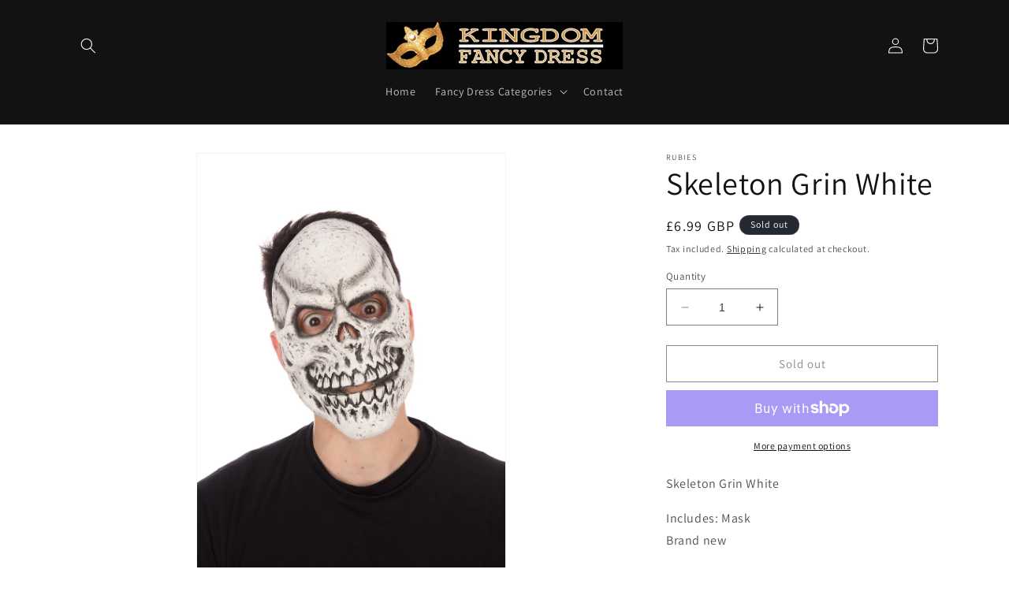

--- FILE ---
content_type: text/html; charset=utf-8
request_url: https://kingdomfancydress.com/products/skeleton-grin-white
body_size: 35254
content:
<!doctype html>
<html class="no-js" lang="en">
  <head>
    <meta charset="utf-8">
    <meta http-equiv="X-UA-Compatible" content="IE=edge">
    <meta name="viewport" content="width=device-width,initial-scale=1">
    <meta name="theme-color" content="">
    <link rel="canonical" href="https://kingdomfancydress.com/products/skeleton-grin-white"><link rel="preconnect" href="https://fonts.shopifycdn.com" crossorigin><title>
      Skeleton Grin White
 &ndash; Kingdom Fancy Dress</title>

    
      <meta name="description" content="Skeleton Grin White Includes: Mask Brand new">
    

    

<meta property="og:site_name" content="Kingdom Fancy Dress">
<meta property="og:url" content="https://kingdomfancydress.com/products/skeleton-grin-white">
<meta property="og:title" content="Skeleton Grin White">
<meta property="og:type" content="product">
<meta property="og:description" content="Skeleton Grin White Includes: Mask Brand new"><meta property="og:image" content="http://kingdomfancydress.com/cdn/shop/files/grin.jpg?v=1689536450">
  <meta property="og:image:secure_url" content="https://kingdomfancydress.com/cdn/shop/files/grin.jpg?v=1689536450">
  <meta property="og:image:width" content="1429">
  <meta property="og:image:height" content="2000"><meta property="og:price:amount" content="6.99">
  <meta property="og:price:currency" content="GBP"><meta name="twitter:card" content="summary_large_image">
<meta name="twitter:title" content="Skeleton Grin White">
<meta name="twitter:description" content="Skeleton Grin White Includes: Mask Brand new">


    <script src="//kingdomfancydress.com/cdn/shop/t/1/assets/constants.js?v=58251544750838685771687525047" defer="defer"></script>
    <script src="//kingdomfancydress.com/cdn/shop/t/1/assets/pubsub.js?v=158357773527763999511687525077" defer="defer"></script>
    <script src="//kingdomfancydress.com/cdn/shop/t/1/assets/global.js?v=139248116715221171191687525071" defer="defer"></script><script src="//kingdomfancydress.com/cdn/shop/t/1/assets/animations.js?v=114255849464433187621687525028" defer="defer"></script><script>window.performance && window.performance.mark && window.performance.mark('shopify.content_for_header.start');</script><meta id="shopify-digital-wallet" name="shopify-digital-wallet" content="/78115373351/digital_wallets/dialog">
<meta name="shopify-checkout-api-token" content="8d673a7ffc932730a893f2d106ee49ca">
<link rel="alternate" type="application/json+oembed" href="https://kingdomfancydress.com/products/skeleton-grin-white.oembed">
<script async="async" src="/checkouts/internal/preloads.js?locale=en-GB"></script>
<link rel="preconnect" href="https://shop.app" crossorigin="anonymous">
<script async="async" src="https://shop.app/checkouts/internal/preloads.js?locale=en-GB&shop_id=78115373351" crossorigin="anonymous"></script>
<script id="apple-pay-shop-capabilities" type="application/json">{"shopId":78115373351,"countryCode":"GB","currencyCode":"GBP","merchantCapabilities":["supports3DS"],"merchantId":"gid:\/\/shopify\/Shop\/78115373351","merchantName":"Kingdom Fancy Dress","requiredBillingContactFields":["postalAddress","email"],"requiredShippingContactFields":["postalAddress","email"],"shippingType":"shipping","supportedNetworks":["visa","maestro","masterCard","amex","discover","elo"],"total":{"type":"pending","label":"Kingdom Fancy Dress","amount":"1.00"},"shopifyPaymentsEnabled":true,"supportsSubscriptions":true}</script>
<script id="shopify-features" type="application/json">{"accessToken":"8d673a7ffc932730a893f2d106ee49ca","betas":["rich-media-storefront-analytics"],"domain":"kingdomfancydress.com","predictiveSearch":true,"shopId":78115373351,"locale":"en"}</script>
<script>var Shopify = Shopify || {};
Shopify.shop = "b1503b.myshopify.com";
Shopify.locale = "en";
Shopify.currency = {"active":"GBP","rate":"1.0"};
Shopify.country = "GB";
Shopify.theme = {"name":"Dawn","id":152394629415,"schema_name":"Dawn","schema_version":"10.0.0","theme_store_id":887,"role":"main"};
Shopify.theme.handle = "null";
Shopify.theme.style = {"id":null,"handle":null};
Shopify.cdnHost = "kingdomfancydress.com/cdn";
Shopify.routes = Shopify.routes || {};
Shopify.routes.root = "/";</script>
<script type="module">!function(o){(o.Shopify=o.Shopify||{}).modules=!0}(window);</script>
<script>!function(o){function n(){var o=[];function n(){o.push(Array.prototype.slice.apply(arguments))}return n.q=o,n}var t=o.Shopify=o.Shopify||{};t.loadFeatures=n(),t.autoloadFeatures=n()}(window);</script>
<script>
  window.ShopifyPay = window.ShopifyPay || {};
  window.ShopifyPay.apiHost = "shop.app\/pay";
  window.ShopifyPay.redirectState = null;
</script>
<script id="shop-js-analytics" type="application/json">{"pageType":"product"}</script>
<script defer="defer" async type="module" src="//kingdomfancydress.com/cdn/shopifycloud/shop-js/modules/v2/client.init-shop-cart-sync_BT-GjEfc.en.esm.js"></script>
<script defer="defer" async type="module" src="//kingdomfancydress.com/cdn/shopifycloud/shop-js/modules/v2/chunk.common_D58fp_Oc.esm.js"></script>
<script defer="defer" async type="module" src="//kingdomfancydress.com/cdn/shopifycloud/shop-js/modules/v2/chunk.modal_xMitdFEc.esm.js"></script>
<script type="module">
  await import("//kingdomfancydress.com/cdn/shopifycloud/shop-js/modules/v2/client.init-shop-cart-sync_BT-GjEfc.en.esm.js");
await import("//kingdomfancydress.com/cdn/shopifycloud/shop-js/modules/v2/chunk.common_D58fp_Oc.esm.js");
await import("//kingdomfancydress.com/cdn/shopifycloud/shop-js/modules/v2/chunk.modal_xMitdFEc.esm.js");

  window.Shopify.SignInWithShop?.initShopCartSync?.({"fedCMEnabled":true,"windoidEnabled":true});

</script>
<script>
  window.Shopify = window.Shopify || {};
  if (!window.Shopify.featureAssets) window.Shopify.featureAssets = {};
  window.Shopify.featureAssets['shop-js'] = {"shop-cart-sync":["modules/v2/client.shop-cart-sync_DZOKe7Ll.en.esm.js","modules/v2/chunk.common_D58fp_Oc.esm.js","modules/v2/chunk.modal_xMitdFEc.esm.js"],"init-fed-cm":["modules/v2/client.init-fed-cm_B6oLuCjv.en.esm.js","modules/v2/chunk.common_D58fp_Oc.esm.js","modules/v2/chunk.modal_xMitdFEc.esm.js"],"shop-cash-offers":["modules/v2/client.shop-cash-offers_D2sdYoxE.en.esm.js","modules/v2/chunk.common_D58fp_Oc.esm.js","modules/v2/chunk.modal_xMitdFEc.esm.js"],"shop-login-button":["modules/v2/client.shop-login-button_QeVjl5Y3.en.esm.js","modules/v2/chunk.common_D58fp_Oc.esm.js","modules/v2/chunk.modal_xMitdFEc.esm.js"],"pay-button":["modules/v2/client.pay-button_DXTOsIq6.en.esm.js","modules/v2/chunk.common_D58fp_Oc.esm.js","modules/v2/chunk.modal_xMitdFEc.esm.js"],"shop-button":["modules/v2/client.shop-button_DQZHx9pm.en.esm.js","modules/v2/chunk.common_D58fp_Oc.esm.js","modules/v2/chunk.modal_xMitdFEc.esm.js"],"avatar":["modules/v2/client.avatar_BTnouDA3.en.esm.js"],"init-windoid":["modules/v2/client.init-windoid_CR1B-cfM.en.esm.js","modules/v2/chunk.common_D58fp_Oc.esm.js","modules/v2/chunk.modal_xMitdFEc.esm.js"],"init-shop-for-new-customer-accounts":["modules/v2/client.init-shop-for-new-customer-accounts_C_vY_xzh.en.esm.js","modules/v2/client.shop-login-button_QeVjl5Y3.en.esm.js","modules/v2/chunk.common_D58fp_Oc.esm.js","modules/v2/chunk.modal_xMitdFEc.esm.js"],"init-shop-email-lookup-coordinator":["modules/v2/client.init-shop-email-lookup-coordinator_BI7n9ZSv.en.esm.js","modules/v2/chunk.common_D58fp_Oc.esm.js","modules/v2/chunk.modal_xMitdFEc.esm.js"],"init-shop-cart-sync":["modules/v2/client.init-shop-cart-sync_BT-GjEfc.en.esm.js","modules/v2/chunk.common_D58fp_Oc.esm.js","modules/v2/chunk.modal_xMitdFEc.esm.js"],"shop-toast-manager":["modules/v2/client.shop-toast-manager_DiYdP3xc.en.esm.js","modules/v2/chunk.common_D58fp_Oc.esm.js","modules/v2/chunk.modal_xMitdFEc.esm.js"],"init-customer-accounts":["modules/v2/client.init-customer-accounts_D9ZNqS-Q.en.esm.js","modules/v2/client.shop-login-button_QeVjl5Y3.en.esm.js","modules/v2/chunk.common_D58fp_Oc.esm.js","modules/v2/chunk.modal_xMitdFEc.esm.js"],"init-customer-accounts-sign-up":["modules/v2/client.init-customer-accounts-sign-up_iGw4briv.en.esm.js","modules/v2/client.shop-login-button_QeVjl5Y3.en.esm.js","modules/v2/chunk.common_D58fp_Oc.esm.js","modules/v2/chunk.modal_xMitdFEc.esm.js"],"shop-follow-button":["modules/v2/client.shop-follow-button_CqMgW2wH.en.esm.js","modules/v2/chunk.common_D58fp_Oc.esm.js","modules/v2/chunk.modal_xMitdFEc.esm.js"],"checkout-modal":["modules/v2/client.checkout-modal_xHeaAweL.en.esm.js","modules/v2/chunk.common_D58fp_Oc.esm.js","modules/v2/chunk.modal_xMitdFEc.esm.js"],"shop-login":["modules/v2/client.shop-login_D91U-Q7h.en.esm.js","modules/v2/chunk.common_D58fp_Oc.esm.js","modules/v2/chunk.modal_xMitdFEc.esm.js"],"lead-capture":["modules/v2/client.lead-capture_BJmE1dJe.en.esm.js","modules/v2/chunk.common_D58fp_Oc.esm.js","modules/v2/chunk.modal_xMitdFEc.esm.js"],"payment-terms":["modules/v2/client.payment-terms_Ci9AEqFq.en.esm.js","modules/v2/chunk.common_D58fp_Oc.esm.js","modules/v2/chunk.modal_xMitdFEc.esm.js"]};
</script>
<script id="__st">var __st={"a":78115373351,"offset":0,"reqid":"e29273b1-6d9e-4170-8c3e-78492c8be332-1769404412","pageurl":"kingdomfancydress.com\/products\/skeleton-grin-white","u":"1fb3fecdcec7","p":"product","rtyp":"product","rid":8448117670183};</script>
<script>window.ShopifyPaypalV4VisibilityTracking = true;</script>
<script id="captcha-bootstrap">!function(){'use strict';const t='contact',e='account',n='new_comment',o=[[t,t],['blogs',n],['comments',n],[t,'customer']],c=[[e,'customer_login'],[e,'guest_login'],[e,'recover_customer_password'],[e,'create_customer']],r=t=>t.map((([t,e])=>`form[action*='/${t}']:not([data-nocaptcha='true']) input[name='form_type'][value='${e}']`)).join(','),a=t=>()=>t?[...document.querySelectorAll(t)].map((t=>t.form)):[];function s(){const t=[...o],e=r(t);return a(e)}const i='password',u='form_key',d=['recaptcha-v3-token','g-recaptcha-response','h-captcha-response',i],f=()=>{try{return window.sessionStorage}catch{return}},m='__shopify_v',_=t=>t.elements[u];function p(t,e,n=!1){try{const o=window.sessionStorage,c=JSON.parse(o.getItem(e)),{data:r}=function(t){const{data:e,action:n}=t;return t[m]||n?{data:e,action:n}:{data:t,action:n}}(c);for(const[e,n]of Object.entries(r))t.elements[e]&&(t.elements[e].value=n);n&&o.removeItem(e)}catch(o){console.error('form repopulation failed',{error:o})}}const l='form_type',E='cptcha';function T(t){t.dataset[E]=!0}const w=window,h=w.document,L='Shopify',v='ce_forms',y='captcha';let A=!1;((t,e)=>{const n=(g='f06e6c50-85a8-45c8-87d0-21a2b65856fe',I='https://cdn.shopify.com/shopifycloud/storefront-forms-hcaptcha/ce_storefront_forms_captcha_hcaptcha.v1.5.2.iife.js',D={infoText:'Protected by hCaptcha',privacyText:'Privacy',termsText:'Terms'},(t,e,n)=>{const o=w[L][v],c=o.bindForm;if(c)return c(t,g,e,D).then(n);var r;o.q.push([[t,g,e,D],n]),r=I,A||(h.body.append(Object.assign(h.createElement('script'),{id:'captcha-provider',async:!0,src:r})),A=!0)});var g,I,D;w[L]=w[L]||{},w[L][v]=w[L][v]||{},w[L][v].q=[],w[L][y]=w[L][y]||{},w[L][y].protect=function(t,e){n(t,void 0,e),T(t)},Object.freeze(w[L][y]),function(t,e,n,w,h,L){const[v,y,A,g]=function(t,e,n){const i=e?o:[],u=t?c:[],d=[...i,...u],f=r(d),m=r(i),_=r(d.filter((([t,e])=>n.includes(e))));return[a(f),a(m),a(_),s()]}(w,h,L),I=t=>{const e=t.target;return e instanceof HTMLFormElement?e:e&&e.form},D=t=>v().includes(t);t.addEventListener('submit',(t=>{const e=I(t);if(!e)return;const n=D(e)&&!e.dataset.hcaptchaBound&&!e.dataset.recaptchaBound,o=_(e),c=g().includes(e)&&(!o||!o.value);(n||c)&&t.preventDefault(),c&&!n&&(function(t){try{if(!f())return;!function(t){const e=f();if(!e)return;const n=_(t);if(!n)return;const o=n.value;o&&e.removeItem(o)}(t);const e=Array.from(Array(32),(()=>Math.random().toString(36)[2])).join('');!function(t,e){_(t)||t.append(Object.assign(document.createElement('input'),{type:'hidden',name:u})),t.elements[u].value=e}(t,e),function(t,e){const n=f();if(!n)return;const o=[...t.querySelectorAll(`input[type='${i}']`)].map((({name:t})=>t)),c=[...d,...o],r={};for(const[a,s]of new FormData(t).entries())c.includes(a)||(r[a]=s);n.setItem(e,JSON.stringify({[m]:1,action:t.action,data:r}))}(t,e)}catch(e){console.error('failed to persist form',e)}}(e),e.submit())}));const S=(t,e)=>{t&&!t.dataset[E]&&(n(t,e.some((e=>e===t))),T(t))};for(const o of['focusin','change'])t.addEventListener(o,(t=>{const e=I(t);D(e)&&S(e,y())}));const B=e.get('form_key'),M=e.get(l),P=B&&M;t.addEventListener('DOMContentLoaded',(()=>{const t=y();if(P)for(const e of t)e.elements[l].value===M&&p(e,B);[...new Set([...A(),...v().filter((t=>'true'===t.dataset.shopifyCaptcha))])].forEach((e=>S(e,t)))}))}(h,new URLSearchParams(w.location.search),n,t,e,['guest_login'])})(!0,!0)}();</script>
<script integrity="sha256-4kQ18oKyAcykRKYeNunJcIwy7WH5gtpwJnB7kiuLZ1E=" data-source-attribution="shopify.loadfeatures" defer="defer" src="//kingdomfancydress.com/cdn/shopifycloud/storefront/assets/storefront/load_feature-a0a9edcb.js" crossorigin="anonymous"></script>
<script crossorigin="anonymous" defer="defer" src="//kingdomfancydress.com/cdn/shopifycloud/storefront/assets/shopify_pay/storefront-65b4c6d7.js?v=20250812"></script>
<script data-source-attribution="shopify.dynamic_checkout.dynamic.init">var Shopify=Shopify||{};Shopify.PaymentButton=Shopify.PaymentButton||{isStorefrontPortableWallets:!0,init:function(){window.Shopify.PaymentButton.init=function(){};var t=document.createElement("script");t.src="https://kingdomfancydress.com/cdn/shopifycloud/portable-wallets/latest/portable-wallets.en.js",t.type="module",document.head.appendChild(t)}};
</script>
<script data-source-attribution="shopify.dynamic_checkout.buyer_consent">
  function portableWalletsHideBuyerConsent(e){var t=document.getElementById("shopify-buyer-consent"),n=document.getElementById("shopify-subscription-policy-button");t&&n&&(t.classList.add("hidden"),t.setAttribute("aria-hidden","true"),n.removeEventListener("click",e))}function portableWalletsShowBuyerConsent(e){var t=document.getElementById("shopify-buyer-consent"),n=document.getElementById("shopify-subscription-policy-button");t&&n&&(t.classList.remove("hidden"),t.removeAttribute("aria-hidden"),n.addEventListener("click",e))}window.Shopify?.PaymentButton&&(window.Shopify.PaymentButton.hideBuyerConsent=portableWalletsHideBuyerConsent,window.Shopify.PaymentButton.showBuyerConsent=portableWalletsShowBuyerConsent);
</script>
<script>
  function portableWalletsCleanup(e){e&&e.src&&console.error("Failed to load portable wallets script "+e.src);var t=document.querySelectorAll("shopify-accelerated-checkout .shopify-payment-button__skeleton, shopify-accelerated-checkout-cart .wallet-cart-button__skeleton"),e=document.getElementById("shopify-buyer-consent");for(let e=0;e<t.length;e++)t[e].remove();e&&e.remove()}function portableWalletsNotLoadedAsModule(e){e instanceof ErrorEvent&&"string"==typeof e.message&&e.message.includes("import.meta")&&"string"==typeof e.filename&&e.filename.includes("portable-wallets")&&(window.removeEventListener("error",portableWalletsNotLoadedAsModule),window.Shopify.PaymentButton.failedToLoad=e,"loading"===document.readyState?document.addEventListener("DOMContentLoaded",window.Shopify.PaymentButton.init):window.Shopify.PaymentButton.init())}window.addEventListener("error",portableWalletsNotLoadedAsModule);
</script>

<script type="module" src="https://kingdomfancydress.com/cdn/shopifycloud/portable-wallets/latest/portable-wallets.en.js" onError="portableWalletsCleanup(this)" crossorigin="anonymous"></script>
<script nomodule>
  document.addEventListener("DOMContentLoaded", portableWalletsCleanup);
</script>

<script id='scb4127' type='text/javascript' async='' src='https://kingdomfancydress.com/cdn/shopifycloud/privacy-banner/storefront-banner.js'></script><link id="shopify-accelerated-checkout-styles" rel="stylesheet" media="screen" href="https://kingdomfancydress.com/cdn/shopifycloud/portable-wallets/latest/accelerated-checkout-backwards-compat.css" crossorigin="anonymous">
<style id="shopify-accelerated-checkout-cart">
        #shopify-buyer-consent {
  margin-top: 1em;
  display: inline-block;
  width: 100%;
}

#shopify-buyer-consent.hidden {
  display: none;
}

#shopify-subscription-policy-button {
  background: none;
  border: none;
  padding: 0;
  text-decoration: underline;
  font-size: inherit;
  cursor: pointer;
}

#shopify-subscription-policy-button::before {
  box-shadow: none;
}

      </style>
<script id="sections-script" data-sections="header" defer="defer" src="//kingdomfancydress.com/cdn/shop/t/1/compiled_assets/scripts.js?v=703"></script>
<script>window.performance && window.performance.mark && window.performance.mark('shopify.content_for_header.end');</script>


    <style data-shopify>
      @font-face {
  font-family: Assistant;
  font-weight: 400;
  font-style: normal;
  font-display: swap;
  src: url("//kingdomfancydress.com/cdn/fonts/assistant/assistant_n4.9120912a469cad1cc292572851508ca49d12e768.woff2") format("woff2"),
       url("//kingdomfancydress.com/cdn/fonts/assistant/assistant_n4.6e9875ce64e0fefcd3f4446b7ec9036b3ddd2985.woff") format("woff");
}

      @font-face {
  font-family: Assistant;
  font-weight: 700;
  font-style: normal;
  font-display: swap;
  src: url("//kingdomfancydress.com/cdn/fonts/assistant/assistant_n7.bf44452348ec8b8efa3aa3068825305886b1c83c.woff2") format("woff2"),
       url("//kingdomfancydress.com/cdn/fonts/assistant/assistant_n7.0c887fee83f6b3bda822f1150b912c72da0f7b64.woff") format("woff");
}

      
      
      @font-face {
  font-family: Assistant;
  font-weight: 400;
  font-style: normal;
  font-display: swap;
  src: url("//kingdomfancydress.com/cdn/fonts/assistant/assistant_n4.9120912a469cad1cc292572851508ca49d12e768.woff2") format("woff2"),
       url("//kingdomfancydress.com/cdn/fonts/assistant/assistant_n4.6e9875ce64e0fefcd3f4446b7ec9036b3ddd2985.woff") format("woff");
}


      
        :root,
        .color-background-1 {
          --color-background: 255,255,255;
        
          --gradient-background: #ffffff;
        
        --color-foreground: 18,18,18;
        --color-shadow: 18,18,18;
        --color-button: 18,18,18;
        --color-button-text: 255,255,255;
        --color-secondary-button: 255,255,255;
        --color-secondary-button-text: 18,18,18;
        --color-link: 18,18,18;
        --color-badge-foreground: 18,18,18;
        --color-badge-background: 255,255,255;
        --color-badge-border: 18,18,18;
        --payment-terms-background-color: rgb(255 255 255);
      }
      
        
        .color-background-2 {
          --color-background: 243,243,243;
        
          --gradient-background: #f3f3f3;
        
        --color-foreground: 18,18,18;
        --color-shadow: 18,18,18;
        --color-button: 18,18,18;
        --color-button-text: 243,243,243;
        --color-secondary-button: 243,243,243;
        --color-secondary-button-text: 18,18,18;
        --color-link: 18,18,18;
        --color-badge-foreground: 18,18,18;
        --color-badge-background: 243,243,243;
        --color-badge-border: 18,18,18;
        --payment-terms-background-color: rgb(243 243 243);
      }
      
        
        .color-inverse {
          --color-background: 36,40,51;
        
          --gradient-background: #242833;
        
        --color-foreground: 255,255,255;
        --color-shadow: 18,18,18;
        --color-button: 255,255,255;
        --color-button-text: 0,0,0;
        --color-secondary-button: 36,40,51;
        --color-secondary-button-text: 255,255,255;
        --color-link: 255,255,255;
        --color-badge-foreground: 255,255,255;
        --color-badge-background: 36,40,51;
        --color-badge-border: 255,255,255;
        --payment-terms-background-color: rgb(36 40 51);
      }
      
        
        .color-accent-1 {
          --color-background: 18,18,18;
        
          --gradient-background: #121212;
        
        --color-foreground: 255,255,255;
        --color-shadow: 18,18,18;
        --color-button: 255,255,255;
        --color-button-text: 18,18,18;
        --color-secondary-button: 18,18,18;
        --color-secondary-button-text: 255,255,255;
        --color-link: 255,255,255;
        --color-badge-foreground: 255,255,255;
        --color-badge-background: 18,18,18;
        --color-badge-border: 255,255,255;
        --payment-terms-background-color: rgb(18 18 18);
      }
      
        
        .color-accent-2 {
          --color-background: 51,79,180;
        
          --gradient-background: #334fb4;
        
        --color-foreground: 255,255,255;
        --color-shadow: 18,18,18;
        --color-button: 255,255,255;
        --color-button-text: 51,79,180;
        --color-secondary-button: 51,79,180;
        --color-secondary-button-text: 255,255,255;
        --color-link: 255,255,255;
        --color-badge-foreground: 255,255,255;
        --color-badge-background: 51,79,180;
        --color-badge-border: 255,255,255;
        --payment-terms-background-color: rgb(51 79 180);
      }
      

      body, .color-background-1, .color-background-2, .color-inverse, .color-accent-1, .color-accent-2 {
        color: rgba(var(--color-foreground), 0.75);
        background-color: rgb(var(--color-background));
      }

      :root {
        --font-body-family: Assistant, sans-serif;
        --font-body-style: normal;
        --font-body-weight: 400;
        --font-body-weight-bold: 700;

        --font-heading-family: Assistant, sans-serif;
        --font-heading-style: normal;
        --font-heading-weight: 400;

        --font-body-scale: 1.0;
        --font-heading-scale: 1.0;

        --media-padding: px;
        --media-border-opacity: 0.05;
        --media-border-width: 1px;
        --media-radius: 0px;
        --media-shadow-opacity: 0.0;
        --media-shadow-horizontal-offset: 0px;
        --media-shadow-vertical-offset: 4px;
        --media-shadow-blur-radius: 5px;
        --media-shadow-visible: 0;

        --page-width: 120rem;
        --page-width-margin: 0rem;

        --product-card-image-padding: 0.0rem;
        --product-card-corner-radius: 0.0rem;
        --product-card-text-alignment: left;
        --product-card-border-width: 0.0rem;
        --product-card-border-opacity: 0.1;
        --product-card-shadow-opacity: 0.0;
        --product-card-shadow-visible: 0;
        --product-card-shadow-horizontal-offset: 0.0rem;
        --product-card-shadow-vertical-offset: 0.4rem;
        --product-card-shadow-blur-radius: 0.5rem;

        --collection-card-image-padding: 0.0rem;
        --collection-card-corner-radius: 0.0rem;
        --collection-card-text-alignment: left;
        --collection-card-border-width: 0.0rem;
        --collection-card-border-opacity: 0.1;
        --collection-card-shadow-opacity: 0.0;
        --collection-card-shadow-visible: 0;
        --collection-card-shadow-horizontal-offset: 0.0rem;
        --collection-card-shadow-vertical-offset: 0.4rem;
        --collection-card-shadow-blur-radius: 0.5rem;

        --blog-card-image-padding: 0.0rem;
        --blog-card-corner-radius: 0.0rem;
        --blog-card-text-alignment: left;
        --blog-card-border-width: 0.0rem;
        --blog-card-border-opacity: 0.1;
        --blog-card-shadow-opacity: 0.0;
        --blog-card-shadow-visible: 0;
        --blog-card-shadow-horizontal-offset: 0.0rem;
        --blog-card-shadow-vertical-offset: 0.4rem;
        --blog-card-shadow-blur-radius: 0.5rem;

        --badge-corner-radius: 4.0rem;

        --popup-border-width: 1px;
        --popup-border-opacity: 0.1;
        --popup-corner-radius: 0px;
        --popup-shadow-opacity: 0.0;
        --popup-shadow-horizontal-offset: 0px;
        --popup-shadow-vertical-offset: 4px;
        --popup-shadow-blur-radius: 5px;

        --drawer-border-width: 1px;
        --drawer-border-opacity: 0.1;
        --drawer-shadow-opacity: 0.0;
        --drawer-shadow-horizontal-offset: 0px;
        --drawer-shadow-vertical-offset: 4px;
        --drawer-shadow-blur-radius: 5px;

        --spacing-sections-desktop: 0px;
        --spacing-sections-mobile: 0px;

        --grid-desktop-vertical-spacing: 8px;
        --grid-desktop-horizontal-spacing: 8px;
        --grid-mobile-vertical-spacing: 4px;
        --grid-mobile-horizontal-spacing: 4px;

        --text-boxes-border-opacity: 0.1;
        --text-boxes-border-width: 0px;
        --text-boxes-radius: 0px;
        --text-boxes-shadow-opacity: 0.0;
        --text-boxes-shadow-visible: 0;
        --text-boxes-shadow-horizontal-offset: 0px;
        --text-boxes-shadow-vertical-offset: 4px;
        --text-boxes-shadow-blur-radius: 5px;

        --buttons-radius: 0px;
        --buttons-radius-outset: 0px;
        --buttons-border-width: 1px;
        --buttons-border-opacity: 1.0;
        --buttons-shadow-opacity: 0.0;
        --buttons-shadow-visible: 0;
        --buttons-shadow-horizontal-offset: 0px;
        --buttons-shadow-vertical-offset: 4px;
        --buttons-shadow-blur-radius: 5px;
        --buttons-border-offset: 0px;

        --inputs-radius: 0px;
        --inputs-border-width: 1px;
        --inputs-border-opacity: 0.55;
        --inputs-shadow-opacity: 0.0;
        --inputs-shadow-horizontal-offset: 0px;
        --inputs-margin-offset: 0px;
        --inputs-shadow-vertical-offset: 4px;
        --inputs-shadow-blur-radius: 5px;
        --inputs-radius-outset: 0px;

        --variant-pills-radius: 40px;
        --variant-pills-border-width: 1px;
        --variant-pills-border-opacity: 0.55;
        --variant-pills-shadow-opacity: 0.0;
        --variant-pills-shadow-horizontal-offset: 0px;
        --variant-pills-shadow-vertical-offset: 4px;
        --variant-pills-shadow-blur-radius: 5px;
      }

      *,
      *::before,
      *::after {
        box-sizing: inherit;
      }

      html {
        box-sizing: border-box;
        font-size: calc(var(--font-body-scale) * 62.5%);
        height: 100%;
      }

      body {
        display: grid;
        grid-template-rows: auto auto 1fr auto;
        grid-template-columns: 100%;
        min-height: 100%;
        margin: 0;
        font-size: 1.5rem;
        letter-spacing: 0.06rem;
        line-height: calc(1 + 0.8 / var(--font-body-scale));
        font-family: var(--font-body-family);
        font-style: var(--font-body-style);
        font-weight: var(--font-body-weight);
      }

      @media screen and (min-width: 750px) {
        body {
          font-size: 1.6rem;
        }
      }
    </style>

    <link href="//kingdomfancydress.com/cdn/shop/t/1/assets/base.css?v=117828829876360325261687525029" rel="stylesheet" type="text/css" media="all" />
<link rel="preload" as="font" href="//kingdomfancydress.com/cdn/fonts/assistant/assistant_n4.9120912a469cad1cc292572851508ca49d12e768.woff2" type="font/woff2" crossorigin><link rel="preload" as="font" href="//kingdomfancydress.com/cdn/fonts/assistant/assistant_n4.9120912a469cad1cc292572851508ca49d12e768.woff2" type="font/woff2" crossorigin><link
        rel="stylesheet"
        href="//kingdomfancydress.com/cdn/shop/t/1/assets/component-predictive-search.css?v=118923337488134913561687525043"
        media="print"
        onload="this.media='all'"
      ><script>
      document.documentElement.className = document.documentElement.className.replace('no-js', 'js');
      if (Shopify.designMode) {
        document.documentElement.classList.add('shopify-design-mode');
      }
    </script>
  <link href="https://monorail-edge.shopifysvc.com" rel="dns-prefetch">
<script>(function(){if ("sendBeacon" in navigator && "performance" in window) {try {var session_token_from_headers = performance.getEntriesByType('navigation')[0].serverTiming.find(x => x.name == '_s').description;} catch {var session_token_from_headers = undefined;}var session_cookie_matches = document.cookie.match(/_shopify_s=([^;]*)/);var session_token_from_cookie = session_cookie_matches && session_cookie_matches.length === 2 ? session_cookie_matches[1] : "";var session_token = session_token_from_headers || session_token_from_cookie || "";function handle_abandonment_event(e) {var entries = performance.getEntries().filter(function(entry) {return /monorail-edge.shopifysvc.com/.test(entry.name);});if (!window.abandonment_tracked && entries.length === 0) {window.abandonment_tracked = true;var currentMs = Date.now();var navigation_start = performance.timing.navigationStart;var payload = {shop_id: 78115373351,url: window.location.href,navigation_start,duration: currentMs - navigation_start,session_token,page_type: "product"};window.navigator.sendBeacon("https://monorail-edge.shopifysvc.com/v1/produce", JSON.stringify({schema_id: "online_store_buyer_site_abandonment/1.1",payload: payload,metadata: {event_created_at_ms: currentMs,event_sent_at_ms: currentMs}}));}}window.addEventListener('pagehide', handle_abandonment_event);}}());</script>
<script id="web-pixels-manager-setup">(function e(e,d,r,n,o){if(void 0===o&&(o={}),!Boolean(null===(a=null===(i=window.Shopify)||void 0===i?void 0:i.analytics)||void 0===a?void 0:a.replayQueue)){var i,a;window.Shopify=window.Shopify||{};var t=window.Shopify;t.analytics=t.analytics||{};var s=t.analytics;s.replayQueue=[],s.publish=function(e,d,r){return s.replayQueue.push([e,d,r]),!0};try{self.performance.mark("wpm:start")}catch(e){}var l=function(){var e={modern:/Edge?\/(1{2}[4-9]|1[2-9]\d|[2-9]\d{2}|\d{4,})\.\d+(\.\d+|)|Firefox\/(1{2}[4-9]|1[2-9]\d|[2-9]\d{2}|\d{4,})\.\d+(\.\d+|)|Chrom(ium|e)\/(9{2}|\d{3,})\.\d+(\.\d+|)|(Maci|X1{2}).+ Version\/(15\.\d+|(1[6-9]|[2-9]\d|\d{3,})\.\d+)([,.]\d+|)( \(\w+\)|)( Mobile\/\w+|) Safari\/|Chrome.+OPR\/(9{2}|\d{3,})\.\d+\.\d+|(CPU[ +]OS|iPhone[ +]OS|CPU[ +]iPhone|CPU IPhone OS|CPU iPad OS)[ +]+(15[._]\d+|(1[6-9]|[2-9]\d|\d{3,})[._]\d+)([._]\d+|)|Android:?[ /-](13[3-9]|1[4-9]\d|[2-9]\d{2}|\d{4,})(\.\d+|)(\.\d+|)|Android.+Firefox\/(13[5-9]|1[4-9]\d|[2-9]\d{2}|\d{4,})\.\d+(\.\d+|)|Android.+Chrom(ium|e)\/(13[3-9]|1[4-9]\d|[2-9]\d{2}|\d{4,})\.\d+(\.\d+|)|SamsungBrowser\/([2-9]\d|\d{3,})\.\d+/,legacy:/Edge?\/(1[6-9]|[2-9]\d|\d{3,})\.\d+(\.\d+|)|Firefox\/(5[4-9]|[6-9]\d|\d{3,})\.\d+(\.\d+|)|Chrom(ium|e)\/(5[1-9]|[6-9]\d|\d{3,})\.\d+(\.\d+|)([\d.]+$|.*Safari\/(?![\d.]+ Edge\/[\d.]+$))|(Maci|X1{2}).+ Version\/(10\.\d+|(1[1-9]|[2-9]\d|\d{3,})\.\d+)([,.]\d+|)( \(\w+\)|)( Mobile\/\w+|) Safari\/|Chrome.+OPR\/(3[89]|[4-9]\d|\d{3,})\.\d+\.\d+|(CPU[ +]OS|iPhone[ +]OS|CPU[ +]iPhone|CPU IPhone OS|CPU iPad OS)[ +]+(10[._]\d+|(1[1-9]|[2-9]\d|\d{3,})[._]\d+)([._]\d+|)|Android:?[ /-](13[3-9]|1[4-9]\d|[2-9]\d{2}|\d{4,})(\.\d+|)(\.\d+|)|Mobile Safari.+OPR\/([89]\d|\d{3,})\.\d+\.\d+|Android.+Firefox\/(13[5-9]|1[4-9]\d|[2-9]\d{2}|\d{4,})\.\d+(\.\d+|)|Android.+Chrom(ium|e)\/(13[3-9]|1[4-9]\d|[2-9]\d{2}|\d{4,})\.\d+(\.\d+|)|Android.+(UC? ?Browser|UCWEB|U3)[ /]?(15\.([5-9]|\d{2,})|(1[6-9]|[2-9]\d|\d{3,})\.\d+)\.\d+|SamsungBrowser\/(5\.\d+|([6-9]|\d{2,})\.\d+)|Android.+MQ{2}Browser\/(14(\.(9|\d{2,})|)|(1[5-9]|[2-9]\d|\d{3,})(\.\d+|))(\.\d+|)|K[Aa][Ii]OS\/(3\.\d+|([4-9]|\d{2,})\.\d+)(\.\d+|)/},d=e.modern,r=e.legacy,n=navigator.userAgent;return n.match(d)?"modern":n.match(r)?"legacy":"unknown"}(),u="modern"===l?"modern":"legacy",c=(null!=n?n:{modern:"",legacy:""})[u],f=function(e){return[e.baseUrl,"/wpm","/b",e.hashVersion,"modern"===e.buildTarget?"m":"l",".js"].join("")}({baseUrl:d,hashVersion:r,buildTarget:u}),m=function(e){var d=e.version,r=e.bundleTarget,n=e.surface,o=e.pageUrl,i=e.monorailEndpoint;return{emit:function(e){var a=e.status,t=e.errorMsg,s=(new Date).getTime(),l=JSON.stringify({metadata:{event_sent_at_ms:s},events:[{schema_id:"web_pixels_manager_load/3.1",payload:{version:d,bundle_target:r,page_url:o,status:a,surface:n,error_msg:t},metadata:{event_created_at_ms:s}}]});if(!i)return console&&console.warn&&console.warn("[Web Pixels Manager] No Monorail endpoint provided, skipping logging."),!1;try{return self.navigator.sendBeacon.bind(self.navigator)(i,l)}catch(e){}var u=new XMLHttpRequest;try{return u.open("POST",i,!0),u.setRequestHeader("Content-Type","text/plain"),u.send(l),!0}catch(e){return console&&console.warn&&console.warn("[Web Pixels Manager] Got an unhandled error while logging to Monorail."),!1}}}}({version:r,bundleTarget:l,surface:e.surface,pageUrl:self.location.href,monorailEndpoint:e.monorailEndpoint});try{o.browserTarget=l,function(e){var d=e.src,r=e.async,n=void 0===r||r,o=e.onload,i=e.onerror,a=e.sri,t=e.scriptDataAttributes,s=void 0===t?{}:t,l=document.createElement("script"),u=document.querySelector("head"),c=document.querySelector("body");if(l.async=n,l.src=d,a&&(l.integrity=a,l.crossOrigin="anonymous"),s)for(var f in s)if(Object.prototype.hasOwnProperty.call(s,f))try{l.dataset[f]=s[f]}catch(e){}if(o&&l.addEventListener("load",o),i&&l.addEventListener("error",i),u)u.appendChild(l);else{if(!c)throw new Error("Did not find a head or body element to append the script");c.appendChild(l)}}({src:f,async:!0,onload:function(){if(!function(){var e,d;return Boolean(null===(d=null===(e=window.Shopify)||void 0===e?void 0:e.analytics)||void 0===d?void 0:d.initialized)}()){var d=window.webPixelsManager.init(e)||void 0;if(d){var r=window.Shopify.analytics;r.replayQueue.forEach((function(e){var r=e[0],n=e[1],o=e[2];d.publishCustomEvent(r,n,o)})),r.replayQueue=[],r.publish=d.publishCustomEvent,r.visitor=d.visitor,r.initialized=!0}}},onerror:function(){return m.emit({status:"failed",errorMsg:"".concat(f," has failed to load")})},sri:function(e){var d=/^sha384-[A-Za-z0-9+/=]+$/;return"string"==typeof e&&d.test(e)}(c)?c:"",scriptDataAttributes:o}),m.emit({status:"loading"})}catch(e){m.emit({status:"failed",errorMsg:(null==e?void 0:e.message)||"Unknown error"})}}})({shopId: 78115373351,storefrontBaseUrl: "https://kingdomfancydress.com",extensionsBaseUrl: "https://extensions.shopifycdn.com/cdn/shopifycloud/web-pixels-manager",monorailEndpoint: "https://monorail-edge.shopifysvc.com/unstable/produce_batch",surface: "storefront-renderer",enabledBetaFlags: ["2dca8a86"],webPixelsConfigList: [{"id":"1603830139","configuration":"{\"pixelCode\":\"CVHU73JC77U3QA7MRRQ0\"}","eventPayloadVersion":"v1","runtimeContext":"STRICT","scriptVersion":"22e92c2ad45662f435e4801458fb78cc","type":"APP","apiClientId":4383523,"privacyPurposes":["ANALYTICS","MARKETING","SALE_OF_DATA"],"dataSharingAdjustments":{"protectedCustomerApprovalScopes":["read_customer_address","read_customer_email","read_customer_name","read_customer_personal_data","read_customer_phone"]}},{"id":"shopify-app-pixel","configuration":"{}","eventPayloadVersion":"v1","runtimeContext":"STRICT","scriptVersion":"0450","apiClientId":"shopify-pixel","type":"APP","privacyPurposes":["ANALYTICS","MARKETING"]},{"id":"shopify-custom-pixel","eventPayloadVersion":"v1","runtimeContext":"LAX","scriptVersion":"0450","apiClientId":"shopify-pixel","type":"CUSTOM","privacyPurposes":["ANALYTICS","MARKETING"]}],isMerchantRequest: false,initData: {"shop":{"name":"Kingdom Fancy Dress","paymentSettings":{"currencyCode":"GBP"},"myshopifyDomain":"b1503b.myshopify.com","countryCode":"GB","storefrontUrl":"https:\/\/kingdomfancydress.com"},"customer":null,"cart":null,"checkout":null,"productVariants":[{"price":{"amount":6.99,"currencyCode":"GBP"},"product":{"title":"Skeleton Grin White","vendor":"Rubies","id":"8448117670183","untranslatedTitle":"Skeleton Grin White","url":"\/products\/skeleton-grin-white","type":"Fancy Dress"},"id":"45608849113383","image":{"src":"\/\/kingdomfancydress.com\/cdn\/shop\/files\/grin.jpg?v=1689536450"},"sku":"BM601","title":"Default Title","untranslatedTitle":"Default Title"}],"purchasingCompany":null},},"https://kingdomfancydress.com/cdn","fcfee988w5aeb613cpc8e4bc33m6693e112",{"modern":"","legacy":""},{"shopId":"78115373351","storefrontBaseUrl":"https:\/\/kingdomfancydress.com","extensionBaseUrl":"https:\/\/extensions.shopifycdn.com\/cdn\/shopifycloud\/web-pixels-manager","surface":"storefront-renderer","enabledBetaFlags":"[\"2dca8a86\"]","isMerchantRequest":"false","hashVersion":"fcfee988w5aeb613cpc8e4bc33m6693e112","publish":"custom","events":"[[\"page_viewed\",{}],[\"product_viewed\",{\"productVariant\":{\"price\":{\"amount\":6.99,\"currencyCode\":\"GBP\"},\"product\":{\"title\":\"Skeleton Grin White\",\"vendor\":\"Rubies\",\"id\":\"8448117670183\",\"untranslatedTitle\":\"Skeleton Grin White\",\"url\":\"\/products\/skeleton-grin-white\",\"type\":\"Fancy Dress\"},\"id\":\"45608849113383\",\"image\":{\"src\":\"\/\/kingdomfancydress.com\/cdn\/shop\/files\/grin.jpg?v=1689536450\"},\"sku\":\"BM601\",\"title\":\"Default Title\",\"untranslatedTitle\":\"Default Title\"}}]]"});</script><script>
  window.ShopifyAnalytics = window.ShopifyAnalytics || {};
  window.ShopifyAnalytics.meta = window.ShopifyAnalytics.meta || {};
  window.ShopifyAnalytics.meta.currency = 'GBP';
  var meta = {"product":{"id":8448117670183,"gid":"gid:\/\/shopify\/Product\/8448117670183","vendor":"Rubies","type":"Fancy Dress","handle":"skeleton-grin-white","variants":[{"id":45608849113383,"price":699,"name":"Skeleton Grin White","public_title":null,"sku":"BM601"}],"remote":false},"page":{"pageType":"product","resourceType":"product","resourceId":8448117670183,"requestId":"e29273b1-6d9e-4170-8c3e-78492c8be332-1769404412"}};
  for (var attr in meta) {
    window.ShopifyAnalytics.meta[attr] = meta[attr];
  }
</script>
<script class="analytics">
  (function () {
    var customDocumentWrite = function(content) {
      var jquery = null;

      if (window.jQuery) {
        jquery = window.jQuery;
      } else if (window.Checkout && window.Checkout.$) {
        jquery = window.Checkout.$;
      }

      if (jquery) {
        jquery('body').append(content);
      }
    };

    var hasLoggedConversion = function(token) {
      if (token) {
        return document.cookie.indexOf('loggedConversion=' + token) !== -1;
      }
      return false;
    }

    var setCookieIfConversion = function(token) {
      if (token) {
        var twoMonthsFromNow = new Date(Date.now());
        twoMonthsFromNow.setMonth(twoMonthsFromNow.getMonth() + 2);

        document.cookie = 'loggedConversion=' + token + '; expires=' + twoMonthsFromNow;
      }
    }

    var trekkie = window.ShopifyAnalytics.lib = window.trekkie = window.trekkie || [];
    if (trekkie.integrations) {
      return;
    }
    trekkie.methods = [
      'identify',
      'page',
      'ready',
      'track',
      'trackForm',
      'trackLink'
    ];
    trekkie.factory = function(method) {
      return function() {
        var args = Array.prototype.slice.call(arguments);
        args.unshift(method);
        trekkie.push(args);
        return trekkie;
      };
    };
    for (var i = 0; i < trekkie.methods.length; i++) {
      var key = trekkie.methods[i];
      trekkie[key] = trekkie.factory(key);
    }
    trekkie.load = function(config) {
      trekkie.config = config || {};
      trekkie.config.initialDocumentCookie = document.cookie;
      var first = document.getElementsByTagName('script')[0];
      var script = document.createElement('script');
      script.type = 'text/javascript';
      script.onerror = function(e) {
        var scriptFallback = document.createElement('script');
        scriptFallback.type = 'text/javascript';
        scriptFallback.onerror = function(error) {
                var Monorail = {
      produce: function produce(monorailDomain, schemaId, payload) {
        var currentMs = new Date().getTime();
        var event = {
          schema_id: schemaId,
          payload: payload,
          metadata: {
            event_created_at_ms: currentMs,
            event_sent_at_ms: currentMs
          }
        };
        return Monorail.sendRequest("https://" + monorailDomain + "/v1/produce", JSON.stringify(event));
      },
      sendRequest: function sendRequest(endpointUrl, payload) {
        // Try the sendBeacon API
        if (window && window.navigator && typeof window.navigator.sendBeacon === 'function' && typeof window.Blob === 'function' && !Monorail.isIos12()) {
          var blobData = new window.Blob([payload], {
            type: 'text/plain'
          });

          if (window.navigator.sendBeacon(endpointUrl, blobData)) {
            return true;
          } // sendBeacon was not successful

        } // XHR beacon

        var xhr = new XMLHttpRequest();

        try {
          xhr.open('POST', endpointUrl);
          xhr.setRequestHeader('Content-Type', 'text/plain');
          xhr.send(payload);
        } catch (e) {
          console.log(e);
        }

        return false;
      },
      isIos12: function isIos12() {
        return window.navigator.userAgent.lastIndexOf('iPhone; CPU iPhone OS 12_') !== -1 || window.navigator.userAgent.lastIndexOf('iPad; CPU OS 12_') !== -1;
      }
    };
    Monorail.produce('monorail-edge.shopifysvc.com',
      'trekkie_storefront_load_errors/1.1',
      {shop_id: 78115373351,
      theme_id: 152394629415,
      app_name: "storefront",
      context_url: window.location.href,
      source_url: "//kingdomfancydress.com/cdn/s/trekkie.storefront.8d95595f799fbf7e1d32231b9a28fd43b70c67d3.min.js"});

        };
        scriptFallback.async = true;
        scriptFallback.src = '//kingdomfancydress.com/cdn/s/trekkie.storefront.8d95595f799fbf7e1d32231b9a28fd43b70c67d3.min.js';
        first.parentNode.insertBefore(scriptFallback, first);
      };
      script.async = true;
      script.src = '//kingdomfancydress.com/cdn/s/trekkie.storefront.8d95595f799fbf7e1d32231b9a28fd43b70c67d3.min.js';
      first.parentNode.insertBefore(script, first);
    };
    trekkie.load(
      {"Trekkie":{"appName":"storefront","development":false,"defaultAttributes":{"shopId":78115373351,"isMerchantRequest":null,"themeId":152394629415,"themeCityHash":"1024057548065835539","contentLanguage":"en","currency":"GBP","eventMetadataId":"dbb5db6b-0c41-4fd7-b457-374ec1d52ad5"},"isServerSideCookieWritingEnabled":true,"monorailRegion":"shop_domain","enabledBetaFlags":["65f19447"]},"Session Attribution":{},"S2S":{"facebookCapiEnabled":false,"source":"trekkie-storefront-renderer","apiClientId":580111}}
    );

    var loaded = false;
    trekkie.ready(function() {
      if (loaded) return;
      loaded = true;

      window.ShopifyAnalytics.lib = window.trekkie;

      var originalDocumentWrite = document.write;
      document.write = customDocumentWrite;
      try { window.ShopifyAnalytics.merchantGoogleAnalytics.call(this); } catch(error) {};
      document.write = originalDocumentWrite;

      window.ShopifyAnalytics.lib.page(null,{"pageType":"product","resourceType":"product","resourceId":8448117670183,"requestId":"e29273b1-6d9e-4170-8c3e-78492c8be332-1769404412","shopifyEmitted":true});

      var match = window.location.pathname.match(/checkouts\/(.+)\/(thank_you|post_purchase)/)
      var token = match? match[1]: undefined;
      if (!hasLoggedConversion(token)) {
        setCookieIfConversion(token);
        window.ShopifyAnalytics.lib.track("Viewed Product",{"currency":"GBP","variantId":45608849113383,"productId":8448117670183,"productGid":"gid:\/\/shopify\/Product\/8448117670183","name":"Skeleton Grin White","price":"6.99","sku":"BM601","brand":"Rubies","variant":null,"category":"Fancy Dress","nonInteraction":true,"remote":false},undefined,undefined,{"shopifyEmitted":true});
      window.ShopifyAnalytics.lib.track("monorail:\/\/trekkie_storefront_viewed_product\/1.1",{"currency":"GBP","variantId":45608849113383,"productId":8448117670183,"productGid":"gid:\/\/shopify\/Product\/8448117670183","name":"Skeleton Grin White","price":"6.99","sku":"BM601","brand":"Rubies","variant":null,"category":"Fancy Dress","nonInteraction":true,"remote":false,"referer":"https:\/\/kingdomfancydress.com\/products\/skeleton-grin-white"});
      }
    });


        var eventsListenerScript = document.createElement('script');
        eventsListenerScript.async = true;
        eventsListenerScript.src = "//kingdomfancydress.com/cdn/shopifycloud/storefront/assets/shop_events_listener-3da45d37.js";
        document.getElementsByTagName('head')[0].appendChild(eventsListenerScript);

})();</script>
<script
  defer
  src="https://kingdomfancydress.com/cdn/shopifycloud/perf-kit/shopify-perf-kit-3.0.4.min.js"
  data-application="storefront-renderer"
  data-shop-id="78115373351"
  data-render-region="gcp-us-east1"
  data-page-type="product"
  data-theme-instance-id="152394629415"
  data-theme-name="Dawn"
  data-theme-version="10.0.0"
  data-monorail-region="shop_domain"
  data-resource-timing-sampling-rate="10"
  data-shs="true"
  data-shs-beacon="true"
  data-shs-export-with-fetch="true"
  data-shs-logs-sample-rate="1"
  data-shs-beacon-endpoint="https://kingdomfancydress.com/api/collect"
></script>
</head>

  <body class="gradient">
    <a class="skip-to-content-link button visually-hidden" href="#MainContent">
      Skip to content
    </a><!-- BEGIN sections: header-group -->
<div id="shopify-section-sections--19515112718631__header" class="shopify-section shopify-section-group-header-group section-header"><link rel="stylesheet" href="//kingdomfancydress.com/cdn/shop/t/1/assets/component-list-menu.css?v=151968516119678728991687525037" media="print" onload="this.media='all'">
<link rel="stylesheet" href="//kingdomfancydress.com/cdn/shop/t/1/assets/component-search.css?v=130382253973794904871687525045" media="print" onload="this.media='all'">
<link rel="stylesheet" href="//kingdomfancydress.com/cdn/shop/t/1/assets/component-menu-drawer.css?v=160161990486659892291687525040" media="print" onload="this.media='all'">
<link rel="stylesheet" href="//kingdomfancydress.com/cdn/shop/t/1/assets/component-cart-notification.css?v=54116361853792938221687525034" media="print" onload="this.media='all'">
<link rel="stylesheet" href="//kingdomfancydress.com/cdn/shop/t/1/assets/component-cart-items.css?v=4628327769354762111687525033" media="print" onload="this.media='all'"><link rel="stylesheet" href="//kingdomfancydress.com/cdn/shop/t/1/assets/component-price.css?v=65402837579211014041687525044" media="print" onload="this.media='all'">
  <link rel="stylesheet" href="//kingdomfancydress.com/cdn/shop/t/1/assets/component-loading-overlay.css?v=43236910203777044501687525039" media="print" onload="this.media='all'"><noscript><link href="//kingdomfancydress.com/cdn/shop/t/1/assets/component-list-menu.css?v=151968516119678728991687525037" rel="stylesheet" type="text/css" media="all" /></noscript>
<noscript><link href="//kingdomfancydress.com/cdn/shop/t/1/assets/component-search.css?v=130382253973794904871687525045" rel="stylesheet" type="text/css" media="all" /></noscript>
<noscript><link href="//kingdomfancydress.com/cdn/shop/t/1/assets/component-menu-drawer.css?v=160161990486659892291687525040" rel="stylesheet" type="text/css" media="all" /></noscript>
<noscript><link href="//kingdomfancydress.com/cdn/shop/t/1/assets/component-cart-notification.css?v=54116361853792938221687525034" rel="stylesheet" type="text/css" media="all" /></noscript>
<noscript><link href="//kingdomfancydress.com/cdn/shop/t/1/assets/component-cart-items.css?v=4628327769354762111687525033" rel="stylesheet" type="text/css" media="all" /></noscript>

<style>
  header-drawer {
    justify-self: start;
    margin-left: -1.2rem;
  }@media screen and (min-width: 990px) {
      header-drawer {
        display: none;
      }
    }.menu-drawer-container {
    display: flex;
  }

  .list-menu {
    list-style: none;
    padding: 0;
    margin: 0;
  }

  .list-menu--inline {
    display: inline-flex;
    flex-wrap: wrap;
  }

  summary.list-menu__item {
    padding-right: 2.7rem;
  }

  .list-menu__item {
    display: flex;
    align-items: center;
    line-height: calc(1 + 0.3 / var(--font-body-scale));
  }

  .list-menu__item--link {
    text-decoration: none;
    padding-bottom: 1rem;
    padding-top: 1rem;
    line-height: calc(1 + 0.8 / var(--font-body-scale));
  }

  @media screen and (min-width: 750px) {
    .list-menu__item--link {
      padding-bottom: 0.5rem;
      padding-top: 0.5rem;
    }
  }
</style><style data-shopify>.header {
    padding-top: 10px;
    padding-bottom: 10px;
  }

  .section-header {
    position: sticky; /* This is for fixing a Safari z-index issue. PR #2147 */
    margin-bottom: 0px;
  }

  @media screen and (min-width: 750px) {
    .section-header {
      margin-bottom: 0px;
    }
  }

  @media screen and (min-width: 990px) {
    .header {
      padding-top: 20px;
      padding-bottom: 20px;
    }
  }</style><script src="//kingdomfancydress.com/cdn/shop/t/1/assets/details-disclosure.js?v=13653116266235556501687525069" defer="defer"></script>
<script src="//kingdomfancydress.com/cdn/shop/t/1/assets/details-modal.js?v=25581673532751508451687525070" defer="defer"></script>
<script src="//kingdomfancydress.com/cdn/shop/t/1/assets/cart-notification.js?v=133508293167896966491687525029" defer="defer"></script>
<script src="//kingdomfancydress.com/cdn/shop/t/1/assets/search-form.js?v=133129549252120666541687525079" defer="defer"></script><svg xmlns="http://www.w3.org/2000/svg" class="hidden">
  <symbol id="icon-search" viewbox="0 0 18 19" fill="none">
    <path fill-rule="evenodd" clip-rule="evenodd" d="M11.03 11.68A5.784 5.784 0 112.85 3.5a5.784 5.784 0 018.18 8.18zm.26 1.12a6.78 6.78 0 11.72-.7l5.4 5.4a.5.5 0 11-.71.7l-5.41-5.4z" fill="currentColor"/>
  </symbol>

  <symbol id="icon-reset" class="icon icon-close"  fill="none" viewBox="0 0 18 18" stroke="currentColor">
    <circle r="8.5" cy="9" cx="9" stroke-opacity="0.2"/>
    <path d="M6.82972 6.82915L1.17193 1.17097" stroke-linecap="round" stroke-linejoin="round" transform="translate(5 5)"/>
    <path d="M1.22896 6.88502L6.77288 1.11523" stroke-linecap="round" stroke-linejoin="round" transform="translate(5 5)"/>
  </symbol>

  <symbol id="icon-close" class="icon icon-close" fill="none" viewBox="0 0 18 17">
    <path d="M.865 15.978a.5.5 0 00.707.707l7.433-7.431 7.579 7.282a.501.501 0 00.846-.37.5.5 0 00-.153-.351L9.712 8.546l7.417-7.416a.5.5 0 10-.707-.708L8.991 7.853 1.413.573a.5.5 0 10-.693.72l7.563 7.268-7.418 7.417z" fill="currentColor">
  </symbol>
</svg><sticky-header data-sticky-type="on-scroll-up" class="header-wrapper color-accent-1 gradient header-wrapper--border-bottom"><header class="header header--top-center header--mobile-center page-width header--has-menu header--has-account">

<header-drawer data-breakpoint="tablet">
  <details id="Details-menu-drawer-container" class="menu-drawer-container">
    <summary
      class="header__icon header__icon--menu header__icon--summary link focus-inset"
      aria-label="Menu"
    >
      <span>
        <svg
  xmlns="http://www.w3.org/2000/svg"
  aria-hidden="true"
  focusable="false"
  class="icon icon-hamburger"
  fill="none"
  viewBox="0 0 18 16"
>
  <path d="M1 .5a.5.5 0 100 1h15.71a.5.5 0 000-1H1zM.5 8a.5.5 0 01.5-.5h15.71a.5.5 0 010 1H1A.5.5 0 01.5 8zm0 7a.5.5 0 01.5-.5h15.71a.5.5 0 010 1H1a.5.5 0 01-.5-.5z" fill="currentColor">
</svg>

        <svg
  xmlns="http://www.w3.org/2000/svg"
  aria-hidden="true"
  focusable="false"
  class="icon icon-close"
  fill="none"
  viewBox="0 0 18 17"
>
  <path d="M.865 15.978a.5.5 0 00.707.707l7.433-7.431 7.579 7.282a.501.501 0 00.846-.37.5.5 0 00-.153-.351L9.712 8.546l7.417-7.416a.5.5 0 10-.707-.708L8.991 7.853 1.413.573a.5.5 0 10-.693.72l7.563 7.268-7.418 7.417z" fill="currentColor">
</svg>

      </span>
    </summary>
    <div id="menu-drawer" class="gradient menu-drawer motion-reduce">
      <div class="menu-drawer__inner-container">
        <div class="menu-drawer__navigation-container">
          <nav class="menu-drawer__navigation">
            <ul class="menu-drawer__menu has-submenu list-menu" role="list"><li><a
                      id="HeaderDrawer-home"
                      href="/"
                      class="menu-drawer__menu-item list-menu__item link link--text focus-inset"
                      
                    >
                      Home
                    </a></li><li><details id="Details-menu-drawer-menu-item-2">
                      <summary
                        id="HeaderDrawer-fancy-dress-categories"
                        class="menu-drawer__menu-item list-menu__item link link--text focus-inset"
                      >
                        Fancy Dress Categories
                        <svg
  viewBox="0 0 14 10"
  fill="none"
  aria-hidden="true"
  focusable="false"
  class="icon icon-arrow"
  xmlns="http://www.w3.org/2000/svg"
>
  <path fill-rule="evenodd" clip-rule="evenodd" d="M8.537.808a.5.5 0 01.817-.162l4 4a.5.5 0 010 .708l-4 4a.5.5 0 11-.708-.708L11.793 5.5H1a.5.5 0 010-1h10.793L8.646 1.354a.5.5 0 01-.109-.546z" fill="currentColor">
</svg>

                        <svg aria-hidden="true" focusable="false" class="icon icon-caret" viewBox="0 0 10 6">
  <path fill-rule="evenodd" clip-rule="evenodd" d="M9.354.646a.5.5 0 00-.708 0L5 4.293 1.354.646a.5.5 0 00-.708.708l4 4a.5.5 0 00.708 0l4-4a.5.5 0 000-.708z" fill="currentColor">
</svg>

                      </summary>
                      <div
                        id="link-fancy-dress-categories"
                        class="menu-drawer__submenu has-submenu gradient motion-reduce"
                        tabindex="-1"
                      >
                        <div class="menu-drawer__inner-submenu">
                          <button class="menu-drawer__close-button link link--text focus-inset" aria-expanded="true">
                            <svg
  viewBox="0 0 14 10"
  fill="none"
  aria-hidden="true"
  focusable="false"
  class="icon icon-arrow"
  xmlns="http://www.w3.org/2000/svg"
>
  <path fill-rule="evenodd" clip-rule="evenodd" d="M8.537.808a.5.5 0 01.817-.162l4 4a.5.5 0 010 .708l-4 4a.5.5 0 11-.708-.708L11.793 5.5H1a.5.5 0 010-1h10.793L8.646 1.354a.5.5 0 01-.109-.546z" fill="currentColor">
</svg>

                            Fancy Dress Categories
                          </button>
                          <ul class="menu-drawer__menu list-menu" role="list" tabindex="-1"><li><details id="Details-menu-drawer-fancy-dress-categories-60s-70s-80s">
                                    <summary
                                      id="HeaderDrawer-fancy-dress-categories-60s-70s-80s"
                                      class="menu-drawer__menu-item link link--text list-menu__item focus-inset"
                                    >
                                      60&#39;s 70&#39;s 80&#39;s
                                      <svg
  viewBox="0 0 14 10"
  fill="none"
  aria-hidden="true"
  focusable="false"
  class="icon icon-arrow"
  xmlns="http://www.w3.org/2000/svg"
>
  <path fill-rule="evenodd" clip-rule="evenodd" d="M8.537.808a.5.5 0 01.817-.162l4 4a.5.5 0 010 .708l-4 4a.5.5 0 11-.708-.708L11.793 5.5H1a.5.5 0 010-1h10.793L8.646 1.354a.5.5 0 01-.109-.546z" fill="currentColor">
</svg>

                                      <svg aria-hidden="true" focusable="false" class="icon icon-caret" viewBox="0 0 10 6">
  <path fill-rule="evenodd" clip-rule="evenodd" d="M9.354.646a.5.5 0 00-.708 0L5 4.293 1.354.646a.5.5 0 00-.708.708l4 4a.5.5 0 00.708 0l4-4a.5.5 0 000-.708z" fill="currentColor">
</svg>

                                    </summary>
                                    <div
                                      id="childlink-60s-70s-80s"
                                      class="menu-drawer__submenu has-submenu gradient motion-reduce"
                                    >
                                      <button
                                        class="menu-drawer__close-button link link--text focus-inset"
                                        aria-expanded="true"
                                      >
                                        <svg
  viewBox="0 0 14 10"
  fill="none"
  aria-hidden="true"
  focusable="false"
  class="icon icon-arrow"
  xmlns="http://www.w3.org/2000/svg"
>
  <path fill-rule="evenodd" clip-rule="evenodd" d="M8.537.808a.5.5 0 01.817-.162l4 4a.5.5 0 010 .708l-4 4a.5.5 0 11-.708-.708L11.793 5.5H1a.5.5 0 010-1h10.793L8.646 1.354a.5.5 0 01-.109-.546z" fill="currentColor">
</svg>

                                        60&#39;s 70&#39;s 80&#39;s
                                      </button>
                                      <ul
                                        class="menu-drawer__menu list-menu"
                                        role="list"
                                        tabindex="-1"
                                      ><li>
                                            <a
                                              id="HeaderDrawer-fancy-dress-categories-60s-70s-80s-60s-70s-80s-60s-70s-hippie"
                                              href="/collections/60s-70s-80s-60s-70s-hippie"
                                              class="menu-drawer__menu-item link link--text list-menu__item focus-inset"
                                              
                                            >
                                              60&#39;s 70&#39;s 80&#39;s /60&#39;s 70&#39;s hippie
                                            </a>
                                          </li><li>
                                            <a
                                              id="HeaderDrawer-fancy-dress-categories-60s-70s-80s-60s-70s-80s-80s-punk-and-mod"
                                              href="/collections/60s-70s-80s-80s-punk-and-mod"
                                              class="menu-drawer__menu-item link link--text list-menu__item focus-inset"
                                              
                                            >
                                              60&#39;s 70&#39;s 80&#39;s /80&#39;s Punk and Mod
                                            </a>
                                          </li></ul>
                                    </div>
                                  </details></li><li><details id="Details-menu-drawer-fancy-dress-categories-accessories">
                                    <summary
                                      id="HeaderDrawer-fancy-dress-categories-accessories"
                                      class="menu-drawer__menu-item link link--text list-menu__item focus-inset"
                                    >
                                      Accessories
                                      <svg
  viewBox="0 0 14 10"
  fill="none"
  aria-hidden="true"
  focusable="false"
  class="icon icon-arrow"
  xmlns="http://www.w3.org/2000/svg"
>
  <path fill-rule="evenodd" clip-rule="evenodd" d="M8.537.808a.5.5 0 01.817-.162l4 4a.5.5 0 010 .708l-4 4a.5.5 0 11-.708-.708L11.793 5.5H1a.5.5 0 010-1h10.793L8.646 1.354a.5.5 0 01-.109-.546z" fill="currentColor">
</svg>

                                      <svg aria-hidden="true" focusable="false" class="icon icon-caret" viewBox="0 0 10 6">
  <path fill-rule="evenodd" clip-rule="evenodd" d="M9.354.646a.5.5 0 00-.708 0L5 4.293 1.354.646a.5.5 0 00-.708.708l4 4a.5.5 0 00.708 0l4-4a.5.5 0 000-.708z" fill="currentColor">
</svg>

                                    </summary>
                                    <div
                                      id="childlink-accessories"
                                      class="menu-drawer__submenu has-submenu gradient motion-reduce"
                                    >
                                      <button
                                        class="menu-drawer__close-button link link--text focus-inset"
                                        aria-expanded="true"
                                      >
                                        <svg
  viewBox="0 0 14 10"
  fill="none"
  aria-hidden="true"
  focusable="false"
  class="icon icon-arrow"
  xmlns="http://www.w3.org/2000/svg"
>
  <path fill-rule="evenodd" clip-rule="evenodd" d="M8.537.808a.5.5 0 01.817-.162l4 4a.5.5 0 010 .708l-4 4a.5.5 0 11-.708-.708L11.793 5.5H1a.5.5 0 010-1h10.793L8.646 1.354a.5.5 0 01-.109-.546z" fill="currentColor">
</svg>

                                        Accessories
                                      </button>
                                      <ul
                                        class="menu-drawer__menu list-menu"
                                        role="list"
                                        tabindex="-1"
                                      ><li>
                                            <a
                                              id="HeaderDrawer-fancy-dress-categories-accessories-accessories-braces-boas-ties"
                                              href="/collections/accessories-braces-boas-ties"
                                              class="menu-drawer__menu-item link link--text list-menu__item focus-inset"
                                              
                                            >
                                              Accessories/Braces, Boas &amp; Ties
                                            </a>
                                          </li><li>
                                            <a
                                              id="HeaderDrawer-fancy-dress-categories-accessories-accessories-everything-else"
                                              href="/collections/accessories-everything-else"
                                              class="menu-drawer__menu-item link link--text list-menu__item focus-inset"
                                              
                                            >
                                              Accessories/Everything Else
                                            </a>
                                          </li><li>
                                            <a
                                              id="HeaderDrawer-fancy-dress-categories-accessories-accessories-halloween"
                                              href="/collections/accessories-halloween"
                                              class="menu-drawer__menu-item link link--text list-menu__item focus-inset"
                                              
                                            >
                                              Accessories/Halloween
                                            </a>
                                          </li><li>
                                            <a
                                              id="HeaderDrawer-fancy-dress-categories-accessories-accessories-hawaiian"
                                              href="/collections/accessories-hawaiian"
                                              class="menu-drawer__menu-item link link--text list-menu__item focus-inset"
                                              
                                            >
                                              Accessories/Hawaiian
                                            </a>
                                          </li><li>
                                            <a
                                              id="HeaderDrawer-fancy-dress-categories-accessories-accessories-hen-stag-night"
                                              href="/collections/accessories-hen-stag-night"
                                              class="menu-drawer__menu-item link link--text list-menu__item focus-inset"
                                              
                                            >
                                              Accessories/Hen &amp;Stag Night
                                            </a>
                                          </li><li>
                                            <a
                                              id="HeaderDrawer-fancy-dress-categories-accessories-accessories-inflatables"
                                              href="/collections/accessories-inflatables"
                                              class="menu-drawer__menu-item link link--text list-menu__item focus-inset"
                                              
                                            >
                                              Accessories/Inflatables
                                            </a>
                                          </li><li>
                                            <a
                                              id="HeaderDrawer-fancy-dress-categories-accessories-accessories-jewellry"
                                              href="/collections/accessories-jewellry"
                                              class="menu-drawer__menu-item link link--text list-menu__item focus-inset"
                                              
                                            >
                                              Accessories/Jewellry
                                            </a>
                                          </li><li>
                                            <a
                                              id="HeaderDrawer-fancy-dress-categories-accessories-accessories-novelty-glasses"
                                              href="/collections/accessories-novelty-glasses"
                                              class="menu-drawer__menu-item link link--text list-menu__item focus-inset"
                                              
                                            >
                                              Accessories/Novelty Glasses
                                            </a>
                                          </li><li>
                                            <a
                                              id="HeaderDrawer-fancy-dress-categories-accessories-accessories-tutus-petticoats"
                                              href="/collections/accessories-tutus-petticoats"
                                              class="menu-drawer__menu-item link link--text list-menu__item focus-inset"
                                              
                                            >
                                              Accessories/Tutu&#39;s &amp; Petticoats
                                            </a>
                                          </li><li>
                                            <a
                                              id="HeaderDrawer-fancy-dress-categories-accessories-accessories-weapons"
                                              href="/collections/accessories-weapons"
                                              class="menu-drawer__menu-item link link--text list-menu__item focus-inset"
                                              
                                            >
                                              Accessories/Weapons
                                            </a>
                                          </li></ul>
                                    </div>
                                  </details></li><li><details id="Details-menu-drawer-fancy-dress-categories-animal-costumes">
                                    <summary
                                      id="HeaderDrawer-fancy-dress-categories-animal-costumes"
                                      class="menu-drawer__menu-item link link--text list-menu__item focus-inset"
                                    >
                                      Animal Costumes
                                      <svg
  viewBox="0 0 14 10"
  fill="none"
  aria-hidden="true"
  focusable="false"
  class="icon icon-arrow"
  xmlns="http://www.w3.org/2000/svg"
>
  <path fill-rule="evenodd" clip-rule="evenodd" d="M8.537.808a.5.5 0 01.817-.162l4 4a.5.5 0 010 .708l-4 4a.5.5 0 11-.708-.708L11.793 5.5H1a.5.5 0 010-1h10.793L8.646 1.354a.5.5 0 01-.109-.546z" fill="currentColor">
</svg>

                                      <svg aria-hidden="true" focusable="false" class="icon icon-caret" viewBox="0 0 10 6">
  <path fill-rule="evenodd" clip-rule="evenodd" d="M9.354.646a.5.5 0 00-.708 0L5 4.293 1.354.646a.5.5 0 00-.708.708l4 4a.5.5 0 00.708 0l4-4a.5.5 0 000-.708z" fill="currentColor">
</svg>

                                    </summary>
                                    <div
                                      id="childlink-animal-costumes"
                                      class="menu-drawer__submenu has-submenu gradient motion-reduce"
                                    >
                                      <button
                                        class="menu-drawer__close-button link link--text focus-inset"
                                        aria-expanded="true"
                                      >
                                        <svg
  viewBox="0 0 14 10"
  fill="none"
  aria-hidden="true"
  focusable="false"
  class="icon icon-arrow"
  xmlns="http://www.w3.org/2000/svg"
>
  <path fill-rule="evenodd" clip-rule="evenodd" d="M8.537.808a.5.5 0 01.817-.162l4 4a.5.5 0 010 .708l-4 4a.5.5 0 11-.708-.708L11.793 5.5H1a.5.5 0 010-1h10.793L8.646 1.354a.5.5 0 01-.109-.546z" fill="currentColor">
</svg>

                                        Animal Costumes
                                      </button>
                                      <ul
                                        class="menu-drawer__menu list-menu"
                                        role="list"
                                        tabindex="-1"
                                      ><li>
                                            <a
                                              id="HeaderDrawer-fancy-dress-categories-animal-costumes-animal-costumes-adults-farm-animals"
                                              href="/collections/animal-costumes-adults-farm-animals"
                                              class="menu-drawer__menu-item link link--text list-menu__item focus-inset"
                                              
                                            >
                                              Animal Costumes/Adults Farm Animals
                                            </a>
                                          </li><li>
                                            <a
                                              id="HeaderDrawer-fancy-dress-categories-animal-costumes-animal-costumes-adults-wild-animals"
                                              href="/collections/animal-costumes-adults-wild-animals"
                                              class="menu-drawer__menu-item link link--text list-menu__item focus-inset"
                                              
                                            >
                                              Animal Costumes/Adults Wild Animals
                                            </a>
                                          </li><li>
                                            <a
                                              id="HeaderDrawer-fancy-dress-categories-animal-costumes-animal-costumes-childrens-farm-animals"
                                              href="/collections/animal-costumes-childrens-farm-animals"
                                              class="menu-drawer__menu-item link link--text list-menu__item focus-inset"
                                              
                                            >
                                              Animal Costumes/Childrens Farm Animals
                                            </a>
                                          </li><li>
                                            <a
                                              id="HeaderDrawer-fancy-dress-categories-animal-costumes-animal-costumes-childrens-wild-animals"
                                              href="/collections/animal-costumes-childrens-wild-animals"
                                              class="menu-drawer__menu-item link link--text list-menu__item focus-inset"
                                              
                                            >
                                              Animal Costumes/Childrens Wild Animals
                                            </a>
                                          </li></ul>
                                    </div>
                                  </details></li><li><details id="Details-menu-drawer-fancy-dress-categories-boys-costumes">
                                    <summary
                                      id="HeaderDrawer-fancy-dress-categories-boys-costumes"
                                      class="menu-drawer__menu-item link link--text list-menu__item focus-inset"
                                    >
                                      Boys Costumes
                                      <svg
  viewBox="0 0 14 10"
  fill="none"
  aria-hidden="true"
  focusable="false"
  class="icon icon-arrow"
  xmlns="http://www.w3.org/2000/svg"
>
  <path fill-rule="evenodd" clip-rule="evenodd" d="M8.537.808a.5.5 0 01.817-.162l4 4a.5.5 0 010 .708l-4 4a.5.5 0 11-.708-.708L11.793 5.5H1a.5.5 0 010-1h10.793L8.646 1.354a.5.5 0 01-.109-.546z" fill="currentColor">
</svg>

                                      <svg aria-hidden="true" focusable="false" class="icon icon-caret" viewBox="0 0 10 6">
  <path fill-rule="evenodd" clip-rule="evenodd" d="M9.354.646a.5.5 0 00-.708 0L5 4.293 1.354.646a.5.5 0 00-.708.708l4 4a.5.5 0 00.708 0l4-4a.5.5 0 000-.708z" fill="currentColor">
</svg>

                                    </summary>
                                    <div
                                      id="childlink-boys-costumes"
                                      class="menu-drawer__submenu has-submenu gradient motion-reduce"
                                    >
                                      <button
                                        class="menu-drawer__close-button link link--text focus-inset"
                                        aria-expanded="true"
                                      >
                                        <svg
  viewBox="0 0 14 10"
  fill="none"
  aria-hidden="true"
  focusable="false"
  class="icon icon-arrow"
  xmlns="http://www.w3.org/2000/svg"
>
  <path fill-rule="evenodd" clip-rule="evenodd" d="M8.537.808a.5.5 0 01.817-.162l4 4a.5.5 0 010 .708l-4 4a.5.5 0 11-.708-.708L11.793 5.5H1a.5.5 0 010-1h10.793L8.646 1.354a.5.5 0 01-.109-.546z" fill="currentColor">
</svg>

                                        Boys Costumes
                                      </button>
                                      <ul
                                        class="menu-drawer__menu list-menu"
                                        role="list"
                                        tabindex="-1"
                                      ><li>
                                            <a
                                              id="HeaderDrawer-fancy-dress-categories-boys-costumes-boys-costumes-clowns"
                                              href="/collections/boys-costumes-clowns"
                                              class="menu-drawer__menu-item link link--text list-menu__item focus-inset"
                                              
                                            >
                                              Boys Costumes /Clowns
                                            </a>
                                          </li><li>
                                            <a
                                              id="HeaderDrawer-fancy-dress-categories-boys-costumes-boys-costumes-cops-and-robbers"
                                              href="/collections/boys-costumes-cops-and-robbers"
                                              class="menu-drawer__menu-item link link--text list-menu__item focus-inset"
                                              
                                            >
                                              Boys Costumes /Cops and Robbers
                                            </a>
                                          </li><li>
                                            <a
                                              id="HeaderDrawer-fancy-dress-categories-boys-costumes-boys-costumes-everything-else"
                                              href="/collections/boys-costumes-everything-else"
                                              class="menu-drawer__menu-item link link--text list-menu__item focus-inset"
                                              
                                            >
                                              Boys Costumes /Everything Else
                                            </a>
                                          </li><li>
                                            <a
                                              id="HeaderDrawer-fancy-dress-categories-boys-costumes-boys-costumes-historical"
                                              href="/collections/boys-costumes-historical"
                                              class="menu-drawer__menu-item link link--text list-menu__item focus-inset"
                                              
                                            >
                                              Boys Costumes /Historical
                                            </a>
                                          </li><li>
                                            <a
                                              id="HeaderDrawer-fancy-dress-categories-boys-costumes-boys-costumes-ninjas"
                                              href="/collections/boys-costumes-ninjas"
                                              class="menu-drawer__menu-item link link--text list-menu__item focus-inset"
                                              
                                            >
                                              Boys Costumes /Ninjas
                                            </a>
                                          </li><li>
                                            <a
                                              id="HeaderDrawer-fancy-dress-categories-boys-costumes-boys-costumes-pirates"
                                              href="/collections/boys-costumes-pirates"
                                              class="menu-drawer__menu-item link link--text list-menu__item focus-inset"
                                              
                                            >
                                              Boys Costumes /Pirates
                                            </a>
                                          </li><li>
                                            <a
                                              id="HeaderDrawer-fancy-dress-categories-boys-costumes-boys-costumes-soldiers-armed-forces"
                                              href="/collections/boys-costumes-soldiers-armed-forces"
                                              class="menu-drawer__menu-item link link--text list-menu__item focus-inset"
                                              
                                            >
                                              Boys Costumes /Soldiers Armed Forces
                                            </a>
                                          </li></ul>
                                    </div>
                                  </details></li><li><details id="Details-menu-drawer-fancy-dress-categories-christmas">
                                    <summary
                                      id="HeaderDrawer-fancy-dress-categories-christmas"
                                      class="menu-drawer__menu-item link link--text list-menu__item focus-inset"
                                    >
                                      Christmas
                                      <svg
  viewBox="0 0 14 10"
  fill="none"
  aria-hidden="true"
  focusable="false"
  class="icon icon-arrow"
  xmlns="http://www.w3.org/2000/svg"
>
  <path fill-rule="evenodd" clip-rule="evenodd" d="M8.537.808a.5.5 0 01.817-.162l4 4a.5.5 0 010 .708l-4 4a.5.5 0 11-.708-.708L11.793 5.5H1a.5.5 0 010-1h10.793L8.646 1.354a.5.5 0 01-.109-.546z" fill="currentColor">
</svg>

                                      <svg aria-hidden="true" focusable="false" class="icon icon-caret" viewBox="0 0 10 6">
  <path fill-rule="evenodd" clip-rule="evenodd" d="M9.354.646a.5.5 0 00-.708 0L5 4.293 1.354.646a.5.5 0 00-.708.708l4 4a.5.5 0 00.708 0l4-4a.5.5 0 000-.708z" fill="currentColor">
</svg>

                                    </summary>
                                    <div
                                      id="childlink-christmas"
                                      class="menu-drawer__submenu has-submenu gradient motion-reduce"
                                    >
                                      <button
                                        class="menu-drawer__close-button link link--text focus-inset"
                                        aria-expanded="true"
                                      >
                                        <svg
  viewBox="0 0 14 10"
  fill="none"
  aria-hidden="true"
  focusable="false"
  class="icon icon-arrow"
  xmlns="http://www.w3.org/2000/svg"
>
  <path fill-rule="evenodd" clip-rule="evenodd" d="M8.537.808a.5.5 0 01.817-.162l4 4a.5.5 0 010 .708l-4 4a.5.5 0 11-.708-.708L11.793 5.5H1a.5.5 0 010-1h10.793L8.646 1.354a.5.5 0 01-.109-.546z" fill="currentColor">
</svg>

                                        Christmas
                                      </button>
                                      <ul
                                        class="menu-drawer__menu list-menu"
                                        role="list"
                                        tabindex="-1"
                                      ><li>
                                            <a
                                              id="HeaderDrawer-fancy-dress-categories-christmas-christmas-female-santas"
                                              href="/collections/christmas-female-santas"
                                              class="menu-drawer__menu-item link link--text list-menu__item focus-inset"
                                              
                                            >
                                              Christmas/Female Santa&#39;s
                                            </a>
                                          </li><li>
                                            <a
                                              id="HeaderDrawer-fancy-dress-categories-christmas-christmas-nativity"
                                              href="/collections/christmas-nativity"
                                              class="menu-drawer__menu-item link link--text list-menu__item focus-inset"
                                              
                                            >
                                              Christmas/Nativity
                                            </a>
                                          </li><li>
                                            <a
                                              id="HeaderDrawer-fancy-dress-categories-christmas-christmas-santas"
                                              href="/collections/christmas-santas"
                                              class="menu-drawer__menu-item link link--text list-menu__item focus-inset"
                                              
                                            >
                                              Christmas/Santa&#39;s
                                            </a>
                                          </li><li>
                                            <a
                                              id="HeaderDrawer-fancy-dress-categories-christmas-christmas-santas-helpers"
                                              href="/collections/christmas-santas-helpers"
                                              class="menu-drawer__menu-item link link--text list-menu__item focus-inset"
                                              
                                            >
                                              Christmas/Santa&#39;s Helpers
                                            </a>
                                          </li><li>
                                            <a
                                              id="HeaderDrawer-fancy-dress-categories-christmas-christmas-snowmen-novelty"
                                              href="/collections/christmas-snowmen-novelty"
                                              class="menu-drawer__menu-item link link--text list-menu__item focus-inset"
                                              
                                            >
                                              Christmas/Snowmen &amp; Novelty
                                            </a>
                                          </li></ul>
                                    </div>
                                  </details></li><li><details id="Details-menu-drawer-fancy-dress-categories-film-tv-and-licensed-products">
                                    <summary
                                      id="HeaderDrawer-fancy-dress-categories-film-tv-and-licensed-products"
                                      class="menu-drawer__menu-item link link--text list-menu__item focus-inset"
                                    >
                                      Film TV and Licensed Products
                                      <svg
  viewBox="0 0 14 10"
  fill="none"
  aria-hidden="true"
  focusable="false"
  class="icon icon-arrow"
  xmlns="http://www.w3.org/2000/svg"
>
  <path fill-rule="evenodd" clip-rule="evenodd" d="M8.537.808a.5.5 0 01.817-.162l4 4a.5.5 0 010 .708l-4 4a.5.5 0 11-.708-.708L11.793 5.5H1a.5.5 0 010-1h10.793L8.646 1.354a.5.5 0 01-.109-.546z" fill="currentColor">
</svg>

                                      <svg aria-hidden="true" focusable="false" class="icon icon-caret" viewBox="0 0 10 6">
  <path fill-rule="evenodd" clip-rule="evenodd" d="M9.354.646a.5.5 0 00-.708 0L5 4.293 1.354.646a.5.5 0 00-.708.708l4 4a.5.5 0 00.708 0l4-4a.5.5 0 000-.708z" fill="currentColor">
</svg>

                                    </summary>
                                    <div
                                      id="childlink-film-tv-and-licensed-products"
                                      class="menu-drawer__submenu has-submenu gradient motion-reduce"
                                    >
                                      <button
                                        class="menu-drawer__close-button link link--text focus-inset"
                                        aria-expanded="true"
                                      >
                                        <svg
  viewBox="0 0 14 10"
  fill="none"
  aria-hidden="true"
  focusable="false"
  class="icon icon-arrow"
  xmlns="http://www.w3.org/2000/svg"
>
  <path fill-rule="evenodd" clip-rule="evenodd" d="M8.537.808a.5.5 0 01.817-.162l4 4a.5.5 0 010 .708l-4 4a.5.5 0 11-.708-.708L11.793 5.5H1a.5.5 0 010-1h10.793L8.646 1.354a.5.5 0 01-.109-.546z" fill="currentColor">
</svg>

                                        Film TV and Licensed Products
                                      </button>
                                      <ul
                                        class="menu-drawer__menu list-menu"
                                        role="list"
                                        tabindex="-1"
                                      ><li>
                                            <a
                                              id="HeaderDrawer-fancy-dress-categories-film-tv-and-licensed-products-film-tv-and-licensed-products-film-tv-licensed-childrens"
                                              href="/collections/film-tv-and-licensed-products-film-tv-licensed-childrens"
                                              class="menu-drawer__menu-item link link--text list-menu__item focus-inset"
                                              
                                            >
                                              Film TV and Licensed Products/Film TV Licensed Childrens
                                            </a>
                                          </li><li>
                                            <a
                                              id="HeaderDrawer-fancy-dress-categories-film-tv-and-licensed-products-film-tv-and-licensed-products-film-tv-licensed-ladies"
                                              href="/collections/film-tv-and-licensed-products-film-tv-licensed-ladies"
                                              class="menu-drawer__menu-item link link--text list-menu__item focus-inset"
                                              
                                            >
                                              Film TV and Licensed Products/Film TV Licensed Ladies
                                            </a>
                                          </li><li>
                                            <a
                                              id="HeaderDrawer-fancy-dress-categories-film-tv-and-licensed-products-film-tv-and-licensed-products-film-tv-licensed-mens"
                                              href="/collections/film-tv-and-licensed-products-film-tv-licensed-mens"
                                              class="menu-drawer__menu-item link link--text list-menu__item focus-inset"
                                              
                                            >
                                              Film TV and Licensed Products/Film TV Licensed Mens
                                            </a>
                                          </li></ul>
                                    </div>
                                  </details></li><li><details id="Details-menu-drawer-fancy-dress-categories-girls-costumes">
                                    <summary
                                      id="HeaderDrawer-fancy-dress-categories-girls-costumes"
                                      class="menu-drawer__menu-item link link--text list-menu__item focus-inset"
                                    >
                                      Girls Costumes
                                      <svg
  viewBox="0 0 14 10"
  fill="none"
  aria-hidden="true"
  focusable="false"
  class="icon icon-arrow"
  xmlns="http://www.w3.org/2000/svg"
>
  <path fill-rule="evenodd" clip-rule="evenodd" d="M8.537.808a.5.5 0 01.817-.162l4 4a.5.5 0 010 .708l-4 4a.5.5 0 11-.708-.708L11.793 5.5H1a.5.5 0 010-1h10.793L8.646 1.354a.5.5 0 01-.109-.546z" fill="currentColor">
</svg>

                                      <svg aria-hidden="true" focusable="false" class="icon icon-caret" viewBox="0 0 10 6">
  <path fill-rule="evenodd" clip-rule="evenodd" d="M9.354.646a.5.5 0 00-.708 0L5 4.293 1.354.646a.5.5 0 00-.708.708l4 4a.5.5 0 00.708 0l4-4a.5.5 0 000-.708z" fill="currentColor">
</svg>

                                    </summary>
                                    <div
                                      id="childlink-girls-costumes"
                                      class="menu-drawer__submenu has-submenu gradient motion-reduce"
                                    >
                                      <button
                                        class="menu-drawer__close-button link link--text focus-inset"
                                        aria-expanded="true"
                                      >
                                        <svg
  viewBox="0 0 14 10"
  fill="none"
  aria-hidden="true"
  focusable="false"
  class="icon icon-arrow"
  xmlns="http://www.w3.org/2000/svg"
>
  <path fill-rule="evenodd" clip-rule="evenodd" d="M8.537.808a.5.5 0 01.817-.162l4 4a.5.5 0 010 .708l-4 4a.5.5 0 11-.708-.708L11.793 5.5H1a.5.5 0 010-1h10.793L8.646 1.354a.5.5 0 01-.109-.546z" fill="currentColor">
</svg>

                                        Girls Costumes
                                      </button>
                                      <ul
                                        class="menu-drawer__menu list-menu"
                                        role="list"
                                        tabindex="-1"
                                      ><li>
                                            <a
                                              id="HeaderDrawer-fancy-dress-categories-girls-costumes-girls-costumes-around-the-world"
                                              href="/collections/girls-costumes-around-the-world"
                                              class="menu-drawer__menu-item link link--text list-menu__item focus-inset"
                                              
                                            >
                                              Girls Costumes/Around The World
                                            </a>
                                          </li><li>
                                            <a
                                              id="HeaderDrawer-fancy-dress-categories-girls-costumes-girls-costumes-fairytale-storybook"
                                              href="/collections/girls-costumes-fairytale-storybook"
                                              class="menu-drawer__menu-item link link--text list-menu__item focus-inset"
                                              
                                            >
                                              Girls Costumes/Fairytale &amp; Storybook
                                            </a>
                                          </li><li>
                                            <a
                                              id="HeaderDrawer-fancy-dress-categories-girls-costumes-girls-costumes-girls-pop-rock-divas"
                                              href="/collections/girls-costumes-girls-pop-rock-divas"
                                              class="menu-drawer__menu-item link link--text list-menu__item focus-inset"
                                              
                                            >
                                              Girls Costumes/Girls Pop Rock Divas
                                            </a>
                                          </li><li>
                                            <a
                                              id="HeaderDrawer-fancy-dress-categories-girls-costumes-girls-costumes-historical"
                                              href="/collections/girls-costumes-historical"
                                              class="menu-drawer__menu-item link link--text list-menu__item focus-inset"
                                              
                                            >
                                              Girls Costumes/Historical
                                            </a>
                                          </li><li>
                                            <a
                                              id="HeaderDrawer-fancy-dress-categories-girls-costumes-girls-costumes-pirates"
                                              href="/collections/girls-costumes-pirates"
                                              class="menu-drawer__menu-item link link--text list-menu__item focus-inset"
                                              
                                            >
                                              Girls Costumes/Pirates
                                            </a>
                                          </li></ul>
                                    </div>
                                  </details></li><li><details id="Details-menu-drawer-fancy-dress-categories-halloween-costumes">
                                    <summary
                                      id="HeaderDrawer-fancy-dress-categories-halloween-costumes"
                                      class="menu-drawer__menu-item link link--text list-menu__item focus-inset"
                                    >
                                      Halloween Costumes
                                      <svg
  viewBox="0 0 14 10"
  fill="none"
  aria-hidden="true"
  focusable="false"
  class="icon icon-arrow"
  xmlns="http://www.w3.org/2000/svg"
>
  <path fill-rule="evenodd" clip-rule="evenodd" d="M8.537.808a.5.5 0 01.817-.162l4 4a.5.5 0 010 .708l-4 4a.5.5 0 11-.708-.708L11.793 5.5H1a.5.5 0 010-1h10.793L8.646 1.354a.5.5 0 01-.109-.546z" fill="currentColor">
</svg>

                                      <svg aria-hidden="true" focusable="false" class="icon icon-caret" viewBox="0 0 10 6">
  <path fill-rule="evenodd" clip-rule="evenodd" d="M9.354.646a.5.5 0 00-.708 0L5 4.293 1.354.646a.5.5 0 00-.708.708l4 4a.5.5 0 00.708 0l4-4a.5.5 0 000-.708z" fill="currentColor">
</svg>

                                    </summary>
                                    <div
                                      id="childlink-halloween-costumes"
                                      class="menu-drawer__submenu has-submenu gradient motion-reduce"
                                    >
                                      <button
                                        class="menu-drawer__close-button link link--text focus-inset"
                                        aria-expanded="true"
                                      >
                                        <svg
  viewBox="0 0 14 10"
  fill="none"
  aria-hidden="true"
  focusable="false"
  class="icon icon-arrow"
  xmlns="http://www.w3.org/2000/svg"
>
  <path fill-rule="evenodd" clip-rule="evenodd" d="M8.537.808a.5.5 0 01.817-.162l4 4a.5.5 0 010 .708l-4 4a.5.5 0 11-.708-.708L11.793 5.5H1a.5.5 0 010-1h10.793L8.646 1.354a.5.5 0 01-.109-.546z" fill="currentColor">
</svg>

                                        Halloween Costumes
                                      </button>
                                      <ul
                                        class="menu-drawer__menu list-menu"
                                        role="list"
                                        tabindex="-1"
                                      ><li>
                                            <a
                                              id="HeaderDrawer-fancy-dress-categories-halloween-costumes-halloween-costumes-boys-scary-costumes"
                                              href="/collections/halloween-costumes-boys-scary-costumes"
                                              class="menu-drawer__menu-item link link--text list-menu__item focus-inset"
                                              
                                            >
                                              Halloween Costumes/Boys Scary Costumes
                                            </a>
                                          </li><li>
                                            <a
                                              id="HeaderDrawer-fancy-dress-categories-halloween-costumes-halloween-costumes-girls-scary-costumes"
                                              href="/collections/halloween-costumes-girls-scary-costumes"
                                              class="menu-drawer__menu-item link link--text list-menu__item focus-inset"
                                              
                                            >
                                              Halloween Costumes/Girls Scary Costumes
                                            </a>
                                          </li><li>
                                            <a
                                              id="HeaderDrawer-fancy-dress-categories-halloween-costumes-halloween-costumes-ladies-witches-horror-wicked"
                                              href="/collections/halloween-costumes-ladies-witches-horror-wicked"
                                              class="menu-drawer__menu-item link link--text list-menu__item focus-inset"
                                              
                                            >
                                              Halloween Costumes/Ladies Witches Horror Wicked
                                            </a>
                                          </li><li>
                                            <a
                                              id="HeaderDrawer-fancy-dress-categories-halloween-costumes-halloween-costumes-mens-halloween"
                                              href="/collections/halloween-costumes-mens-halloween"
                                              class="menu-drawer__menu-item link link--text list-menu__item focus-inset"
                                              
                                            >
                                              Halloween Costumes/Mens Halloween
                                            </a>
                                          </li><li>
                                            <a
                                              id="HeaderDrawer-fancy-dress-categories-halloween-costumes-halloween-costumes-skeletons"
                                              href="/collections/halloween-costumes-skeletons"
                                              class="menu-drawer__menu-item link link--text list-menu__item focus-inset"
                                              
                                            >
                                              Halloween Costumes/Skeletons
                                            </a>
                                          </li><li>
                                            <a
                                              id="HeaderDrawer-fancy-dress-categories-halloween-costumes-halloween-costumes-vampires-vampiress"
                                              href="/collections/halloween-costumes-vampires-vampiress"
                                              class="menu-drawer__menu-item link link--text list-menu__item focus-inset"
                                              
                                            >
                                              Halloween Costumes/Vampires &amp; Vampiress
                                            </a>
                                          </li><li>
                                            <a
                                              id="HeaderDrawer-fancy-dress-categories-halloween-costumes-halloween-costumes-zombies"
                                              href="/collections/halloween-costumes-zombies"
                                              class="menu-drawer__menu-item link link--text list-menu__item focus-inset"
                                              
                                            >
                                              Halloween Costumes/Zombies
                                            </a>
                                          </li></ul>
                                    </div>
                                  </details></li><li><details id="Details-menu-drawer-fancy-dress-categories-instant-fancy-dress-kits">
                                    <summary
                                      id="HeaderDrawer-fancy-dress-categories-instant-fancy-dress-kits"
                                      class="menu-drawer__menu-item link link--text list-menu__item focus-inset"
                                    >
                                      Instant Fancy Dress Kits
                                      <svg
  viewBox="0 0 14 10"
  fill="none"
  aria-hidden="true"
  focusable="false"
  class="icon icon-arrow"
  xmlns="http://www.w3.org/2000/svg"
>
  <path fill-rule="evenodd" clip-rule="evenodd" d="M8.537.808a.5.5 0 01.817-.162l4 4a.5.5 0 010 .708l-4 4a.5.5 0 11-.708-.708L11.793 5.5H1a.5.5 0 010-1h10.793L8.646 1.354a.5.5 0 01-.109-.546z" fill="currentColor">
</svg>

                                      <svg aria-hidden="true" focusable="false" class="icon icon-caret" viewBox="0 0 10 6">
  <path fill-rule="evenodd" clip-rule="evenodd" d="M9.354.646a.5.5 0 00-.708 0L5 4.293 1.354.646a.5.5 0 00-.708.708l4 4a.5.5 0 00.708 0l4-4a.5.5 0 000-.708z" fill="currentColor">
</svg>

                                    </summary>
                                    <div
                                      id="childlink-instant-fancy-dress-kits"
                                      class="menu-drawer__submenu has-submenu gradient motion-reduce"
                                    >
                                      <button
                                        class="menu-drawer__close-button link link--text focus-inset"
                                        aria-expanded="true"
                                      >
                                        <svg
  viewBox="0 0 14 10"
  fill="none"
  aria-hidden="true"
  focusable="false"
  class="icon icon-arrow"
  xmlns="http://www.w3.org/2000/svg"
>
  <path fill-rule="evenodd" clip-rule="evenodd" d="M8.537.808a.5.5 0 01.817-.162l4 4a.5.5 0 010 .708l-4 4a.5.5 0 11-.708-.708L11.793 5.5H1a.5.5 0 010-1h10.793L8.646 1.354a.5.5 0 01-.109-.546z" fill="currentColor">
</svg>

                                        Instant Fancy Dress Kits
                                      </button>
                                      <ul
                                        class="menu-drawer__menu list-menu"
                                        role="list"
                                        tabindex="-1"
                                      ><li>
                                            <a
                                              id="HeaderDrawer-fancy-dress-categories-instant-fancy-dress-kits-instant-fancy-dress-kits-childrens-instant-kits"
                                              href="/collections/instant-fancy-dress-kits-childrens-instant-kits"
                                              class="menu-drawer__menu-item link link--text list-menu__item focus-inset"
                                              
                                            >
                                              Instant Fancy Dress Kits /Childrens Instant Kits
                                            </a>
                                          </li><li>
                                            <a
                                              id="HeaderDrawer-fancy-dress-categories-instant-fancy-dress-kits-instant-fancy-dress-kits-ladies-instant-kits"
                                              href="/collections/instant-fancy-dress-kits-ladies-instant-kits"
                                              class="menu-drawer__menu-item link link--text list-menu__item focus-inset"
                                              
                                            >
                                              Instant Fancy Dress Kits /Ladies Instant Kits
                                            </a>
                                          </li><li>
                                            <a
                                              id="HeaderDrawer-fancy-dress-categories-instant-fancy-dress-kits-instant-fancy-dress-kits-mens-instant-kits"
                                              href="/collections/instant-fancy-dress-kits-mens-instant-kits"
                                              class="menu-drawer__menu-item link link--text list-menu__item focus-inset"
                                              
                                            >
                                              Instant Fancy Dress Kits /Mens Instant Kits
                                            </a>
                                          </li></ul>
                                    </div>
                                  </details></li><li><details id="Details-menu-drawer-fancy-dress-categories-ladies-costumes">
                                    <summary
                                      id="HeaderDrawer-fancy-dress-categories-ladies-costumes"
                                      class="menu-drawer__menu-item link link--text list-menu__item focus-inset"
                                    >
                                      Ladies Costumes
                                      <svg
  viewBox="0 0 14 10"
  fill="none"
  aria-hidden="true"
  focusable="false"
  class="icon icon-arrow"
  xmlns="http://www.w3.org/2000/svg"
>
  <path fill-rule="evenodd" clip-rule="evenodd" d="M8.537.808a.5.5 0 01.817-.162l4 4a.5.5 0 010 .708l-4 4a.5.5 0 11-.708-.708L11.793 5.5H1a.5.5 0 010-1h10.793L8.646 1.354a.5.5 0 01-.109-.546z" fill="currentColor">
</svg>

                                      <svg aria-hidden="true" focusable="false" class="icon icon-caret" viewBox="0 0 10 6">
  <path fill-rule="evenodd" clip-rule="evenodd" d="M9.354.646a.5.5 0 00-.708 0L5 4.293 1.354.646a.5.5 0 00-.708.708l4 4a.5.5 0 00.708 0l4-4a.5.5 0 000-.708z" fill="currentColor">
</svg>

                                    </summary>
                                    <div
                                      id="childlink-ladies-costumes"
                                      class="menu-drawer__submenu has-submenu gradient motion-reduce"
                                    >
                                      <button
                                        class="menu-drawer__close-button link link--text focus-inset"
                                        aria-expanded="true"
                                      >
                                        <svg
  viewBox="0 0 14 10"
  fill="none"
  aria-hidden="true"
  focusable="false"
  class="icon icon-arrow"
  xmlns="http://www.w3.org/2000/svg"
>
  <path fill-rule="evenodd" clip-rule="evenodd" d="M8.537.808a.5.5 0 01.817-.162l4 4a.5.5 0 010 .708l-4 4a.5.5 0 11-.708-.708L11.793 5.5H1a.5.5 0 010-1h10.793L8.646 1.354a.5.5 0 01-.109-.546z" fill="currentColor">
</svg>

                                        Ladies Costumes
                                      </button>
                                      <ul
                                        class="menu-drawer__menu list-menu"
                                        role="list"
                                        tabindex="-1"
                                      ><li>
                                            <a
                                              id="HeaderDrawer-fancy-dress-categories-ladies-costumes-ladies-costumes-around-the-world"
                                              href="/collections/ladies-costumes-around-the-world"
                                              class="menu-drawer__menu-item link link--text list-menu__item focus-inset"
                                              
                                            >
                                              Ladies Costumes/Around The World
                                            </a>
                                          </li><li>
                                            <a
                                              id="HeaderDrawer-fancy-dress-categories-ladies-costumes-ladies-costumes-burlesque-flappers"
                                              href="/collections/ladies-costumes-burlesque-flappers"
                                              class="menu-drawer__menu-item link link--text list-menu__item focus-inset"
                                              
                                            >
                                              Ladies Costumes/Burlesque &amp; Flappers
                                            </a>
                                          </li><li>
                                            <a
                                              id="HeaderDrawer-fancy-dress-categories-ladies-costumes-ladies-costumes-circus-clowns"
                                              href="/collections/ladies-costumes-circus-clowns"
                                              class="menu-drawer__menu-item link link--text list-menu__item focus-inset"
                                              
                                            >
                                              Ladies Costumes/Circus Clowns
                                            </a>
                                          </li><li>
                                            <a
                                              id="HeaderDrawer-fancy-dress-categories-ladies-costumes-ladies-costumes-forces-servicewomen-uniforms"
                                              href="/collections/ladies-costumes-forces-servicewomen-uniforms"
                                              class="menu-drawer__menu-item link link--text list-menu__item focus-inset"
                                              
                                            >
                                              Ladies Costumes/Forces Servicewomen &amp; Uniforms
                                            </a>
                                          </li><li>
                                            <a
                                              id="HeaderDrawer-fancy-dress-categories-ladies-costumes-ladies-costumes-historical"
                                              href="/collections/ladies-costumes-historical"
                                              class="menu-drawer__menu-item link link--text list-menu__item focus-inset"
                                              
                                            >
                                              Ladies Costumes/Historical
                                            </a>
                                          </li><li>
                                            <a
                                              id="HeaderDrawer-fancy-dress-categories-ladies-costumes-ladies-costumes-maids-waitresses"
                                              href="/collections/ladies-costumes-maids-waitresses"
                                              class="menu-drawer__menu-item link link--text list-menu__item focus-inset"
                                              
                                            >
                                              Ladies Costumes/Maids &amp; Waitresses
                                            </a>
                                          </li><li>
                                            <a
                                              id="HeaderDrawer-fancy-dress-categories-ladies-costumes-ladies-costumes-pop-stars-divas"
                                              href="/collections/ladies-costumes-pop-stars-divas"
                                              class="menu-drawer__menu-item link link--text list-menu__item focus-inset"
                                              
                                            >
                                              Ladies Costumes/Pop Stars &amp; Divas
                                            </a>
                                          </li><li>
                                            <a
                                              id="HeaderDrawer-fancy-dress-categories-ladies-costumes-ladies-costumes-religious"
                                              href="/collections/ladies-costumes-religious"
                                              class="menu-drawer__menu-item link link--text list-menu__item focus-inset"
                                              
                                            >
                                              Ladies Costumes/Religious
                                            </a>
                                          </li><li>
                                            <a
                                              id="HeaderDrawer-fancy-dress-categories-ladies-costumes-ladies-costumes-school"
                                              href="/collections/ladies-costumes-school"
                                              class="menu-drawer__menu-item link link--text list-menu__item focus-inset"
                                              
                                            >
                                              Ladies Costumes/School
                                            </a>
                                          </li><li>
                                            <a
                                              id="HeaderDrawer-fancy-dress-categories-ladies-costumes-ladies-costumes-story-book-fairytale"
                                              href="/collections/ladies-costumes-story-book-fairytale"
                                              class="menu-drawer__menu-item link link--text list-menu__item focus-inset"
                                              
                                            >
                                              Ladies Costumes/Story book &amp; Fairytale
                                            </a>
                                          </li></ul>
                                    </div>
                                  </details></li><li><details id="Details-menu-drawer-fancy-dress-categories-hats">
                                    <summary
                                      id="HeaderDrawer-fancy-dress-categories-hats"
                                      class="menu-drawer__menu-item link link--text list-menu__item focus-inset"
                                    >
                                      Hats
                                      <svg
  viewBox="0 0 14 10"
  fill="none"
  aria-hidden="true"
  focusable="false"
  class="icon icon-arrow"
  xmlns="http://www.w3.org/2000/svg"
>
  <path fill-rule="evenodd" clip-rule="evenodd" d="M8.537.808a.5.5 0 01.817-.162l4 4a.5.5 0 010 .708l-4 4a.5.5 0 11-.708-.708L11.793 5.5H1a.5.5 0 010-1h10.793L8.646 1.354a.5.5 0 01-.109-.546z" fill="currentColor">
</svg>

                                      <svg aria-hidden="true" focusable="false" class="icon icon-caret" viewBox="0 0 10 6">
  <path fill-rule="evenodd" clip-rule="evenodd" d="M9.354.646a.5.5 0 00-.708 0L5 4.293 1.354.646a.5.5 0 00-.708.708l4 4a.5.5 0 00.708 0l4-4a.5.5 0 000-.708z" fill="currentColor">
</svg>

                                    </summary>
                                    <div
                                      id="childlink-hats"
                                      class="menu-drawer__submenu has-submenu gradient motion-reduce"
                                    >
                                      <button
                                        class="menu-drawer__close-button link link--text focus-inset"
                                        aria-expanded="true"
                                      >
                                        <svg
  viewBox="0 0 14 10"
  fill="none"
  aria-hidden="true"
  focusable="false"
  class="icon icon-arrow"
  xmlns="http://www.w3.org/2000/svg"
>
  <path fill-rule="evenodd" clip-rule="evenodd" d="M8.537.808a.5.5 0 01.817-.162l4 4a.5.5 0 010 .708l-4 4a.5.5 0 11-.708-.708L11.793 5.5H1a.5.5 0 010-1h10.793L8.646 1.354a.5.5 0 01-.109-.546z" fill="currentColor">
</svg>

                                        Hats
                                      </button>
                                      <ul
                                        class="menu-drawer__menu list-menu"
                                        role="list"
                                        tabindex="-1"
                                      ><li>
                                            <a
                                              id="HeaderDrawer-fancy-dress-categories-hats-hats-childrens-hats"
                                              href="/collections/hats-childrens-hats"
                                              class="menu-drawer__menu-item link link--text list-menu__item focus-inset"
                                              
                                            >
                                              Hats/Childrens Hats
                                            </a>
                                          </li><li>
                                            <a
                                              id="HeaderDrawer-fancy-dress-categories-hats-hats-cowboy-and-wild-west"
                                              href="/collections/hats-cowboy-and-wild-west"
                                              class="menu-drawer__menu-item link link--text list-menu__item focus-inset"
                                              
                                            >
                                              Hats/Cowboy and Wild West
                                            </a>
                                          </li><li>
                                            <a
                                              id="HeaderDrawer-fancy-dress-categories-hats-hats-ladies-hats"
                                              href="/collections/hats-ladies-hats"
                                              class="menu-drawer__menu-item link link--text list-menu__item focus-inset"
                                              
                                            >
                                              Hats/Ladies Hats
                                            </a>
                                          </li><li>
                                            <a
                                              id="HeaderDrawer-fancy-dress-categories-hats-hats-mens-hats"
                                              href="/collections/hats-mens-hats"
                                              class="menu-drawer__menu-item link link--text list-menu__item focus-inset"
                                              
                                            >
                                              Hats/Mens Hats
                                            </a>
                                          </li></ul>
                                    </div>
                                  </details></li><li><details id="Details-menu-drawer-fancy-dress-categories-make-up-and-eye-lashes">
                                    <summary
                                      id="HeaderDrawer-fancy-dress-categories-make-up-and-eye-lashes"
                                      class="menu-drawer__menu-item link link--text list-menu__item focus-inset"
                                    >
                                      Make Up and Eye Lashes
                                      <svg
  viewBox="0 0 14 10"
  fill="none"
  aria-hidden="true"
  focusable="false"
  class="icon icon-arrow"
  xmlns="http://www.w3.org/2000/svg"
>
  <path fill-rule="evenodd" clip-rule="evenodd" d="M8.537.808a.5.5 0 01.817-.162l4 4a.5.5 0 010 .708l-4 4a.5.5 0 11-.708-.708L11.793 5.5H1a.5.5 0 010-1h10.793L8.646 1.354a.5.5 0 01-.109-.546z" fill="currentColor">
</svg>

                                      <svg aria-hidden="true" focusable="false" class="icon icon-caret" viewBox="0 0 10 6">
  <path fill-rule="evenodd" clip-rule="evenodd" d="M9.354.646a.5.5 0 00-.708 0L5 4.293 1.354.646a.5.5 0 00-.708.708l4 4a.5.5 0 00.708 0l4-4a.5.5 0 000-.708z" fill="currentColor">
</svg>

                                    </summary>
                                    <div
                                      id="childlink-make-up-and-eye-lashes"
                                      class="menu-drawer__submenu has-submenu gradient motion-reduce"
                                    >
                                      <button
                                        class="menu-drawer__close-button link link--text focus-inset"
                                        aria-expanded="true"
                                      >
                                        <svg
  viewBox="0 0 14 10"
  fill="none"
  aria-hidden="true"
  focusable="false"
  class="icon icon-arrow"
  xmlns="http://www.w3.org/2000/svg"
>
  <path fill-rule="evenodd" clip-rule="evenodd" d="M8.537.808a.5.5 0 01.817-.162l4 4a.5.5 0 010 .708l-4 4a.5.5 0 11-.708-.708L11.793 5.5H1a.5.5 0 010-1h10.793L8.646 1.354a.5.5 0 01-.109-.546z" fill="currentColor">
</svg>

                                        Make Up and Eye Lashes
                                      </button>
                                      <ul
                                        class="menu-drawer__menu list-menu"
                                        role="list"
                                        tabindex="-1"
                                      ><li>
                                            <a
                                              id="HeaderDrawer-fancy-dress-categories-make-up-and-eye-lashes-make-up-and-eye-lashes-blood-gore"
                                              href="/collections/make-up-and-eye-lashes-blood-gore"
                                              class="menu-drawer__menu-item link link--text list-menu__item focus-inset"
                                              
                                            >
                                              Make Up and Eye Lashes/Blood &amp; Gore
                                            </a>
                                          </li><li>
                                            <a
                                              id="HeaderDrawer-fancy-dress-categories-make-up-and-eye-lashes-make-up-and-eye-lashes-eyelashes"
                                              href="/collections/make-up-and-eye-lashes-eyelashes"
                                              class="menu-drawer__menu-item link link--text list-menu__item focus-inset"
                                              
                                            >
                                              Make Up and Eye Lashes/Eyelashes
                                            </a>
                                          </li><li>
                                            <a
                                              id="HeaderDrawer-fancy-dress-categories-make-up-and-eye-lashes-make-up-and-eye-lashes-fangs-teeth"
                                              href="/collections/make-up-and-eye-lashes-fangs-teeth"
                                              class="menu-drawer__menu-item link link--text list-menu__item focus-inset"
                                              
                                            >
                                              Make Up and Eye Lashes/Fangs &amp; Teeth
                                            </a>
                                          </li><li>
                                            <a
                                              id="HeaderDrawer-fancy-dress-categories-make-up-and-eye-lashes-make-up-and-eye-lashes-makeup"
                                              href="/collections/make-up-and-eye-lashes-makeup"
                                              class="menu-drawer__menu-item link link--text list-menu__item focus-inset"
                                              
                                            >
                                              Make Up and Eye Lashes/Makeup
                                            </a>
                                          </li></ul>
                                    </div>
                                  </details></li><li><details id="Details-menu-drawer-fancy-dress-categories-masks">
                                    <summary
                                      id="HeaderDrawer-fancy-dress-categories-masks"
                                      class="menu-drawer__menu-item link link--text list-menu__item focus-inset"
                                    >
                                      Masks
                                      <svg
  viewBox="0 0 14 10"
  fill="none"
  aria-hidden="true"
  focusable="false"
  class="icon icon-arrow"
  xmlns="http://www.w3.org/2000/svg"
>
  <path fill-rule="evenodd" clip-rule="evenodd" d="M8.537.808a.5.5 0 01.817-.162l4 4a.5.5 0 010 .708l-4 4a.5.5 0 11-.708-.708L11.793 5.5H1a.5.5 0 010-1h10.793L8.646 1.354a.5.5 0 01-.109-.546z" fill="currentColor">
</svg>

                                      <svg aria-hidden="true" focusable="false" class="icon icon-caret" viewBox="0 0 10 6">
  <path fill-rule="evenodd" clip-rule="evenodd" d="M9.354.646a.5.5 0 00-.708 0L5 4.293 1.354.646a.5.5 0 00-.708.708l4 4a.5.5 0 00.708 0l4-4a.5.5 0 000-.708z" fill="currentColor">
</svg>

                                    </summary>
                                    <div
                                      id="childlink-masks"
                                      class="menu-drawer__submenu has-submenu gradient motion-reduce"
                                    >
                                      <button
                                        class="menu-drawer__close-button link link--text focus-inset"
                                        aria-expanded="true"
                                      >
                                        <svg
  viewBox="0 0 14 10"
  fill="none"
  aria-hidden="true"
  focusable="false"
  class="icon icon-arrow"
  xmlns="http://www.w3.org/2000/svg"
>
  <path fill-rule="evenodd" clip-rule="evenodd" d="M8.537.808a.5.5 0 01.817-.162l4 4a.5.5 0 010 .708l-4 4a.5.5 0 11-.708-.708L11.793 5.5H1a.5.5 0 010-1h10.793L8.646 1.354a.5.5 0 01-.109-.546z" fill="currentColor">
</svg>

                                        Masks
                                      </button>
                                      <ul
                                        class="menu-drawer__menu list-menu"
                                        role="list"
                                        tabindex="-1"
                                      ><li>
                                            <a
                                              id="HeaderDrawer-fancy-dress-categories-masks-masks-halloween-scary-masks"
                                              href="/collections/masks-halloween-scary-masks"
                                              class="menu-drawer__menu-item link link--text list-menu__item focus-inset"
                                              
                                            >
                                              Masks /Halloween Scary Masks
                                            </a>
                                          </li><li>
                                            <a
                                              id="HeaderDrawer-fancy-dress-categories-masks-masks-ladies-masks"
                                              href="/collections/masks-ladies-masks"
                                              class="menu-drawer__menu-item link link--text list-menu__item focus-inset"
                                              
                                            >
                                              Masks /Ladies Masks
                                            </a>
                                          </li><li>
                                            <a
                                              id="HeaderDrawer-fancy-dress-categories-masks-masks-mens-masks"
                                              href="/collections/masks-mens-masks"
                                              class="menu-drawer__menu-item link link--text list-menu__item focus-inset"
                                              
                                            >
                                              Masks /Mens Masks
                                            </a>
                                          </li></ul>
                                    </div>
                                  </details></li><li><details id="Details-menu-drawer-fancy-dress-categories-mens-costumes">
                                    <summary
                                      id="HeaderDrawer-fancy-dress-categories-mens-costumes"
                                      class="menu-drawer__menu-item link link--text list-menu__item focus-inset"
                                    >
                                      Mens Costumes
                                      <svg
  viewBox="0 0 14 10"
  fill="none"
  aria-hidden="true"
  focusable="false"
  class="icon icon-arrow"
  xmlns="http://www.w3.org/2000/svg"
>
  <path fill-rule="evenodd" clip-rule="evenodd" d="M8.537.808a.5.5 0 01.817-.162l4 4a.5.5 0 010 .708l-4 4a.5.5 0 11-.708-.708L11.793 5.5H1a.5.5 0 010-1h10.793L8.646 1.354a.5.5 0 01-.109-.546z" fill="currentColor">
</svg>

                                      <svg aria-hidden="true" focusable="false" class="icon icon-caret" viewBox="0 0 10 6">
  <path fill-rule="evenodd" clip-rule="evenodd" d="M9.354.646a.5.5 0 00-.708 0L5 4.293 1.354.646a.5.5 0 00-.708.708l4 4a.5.5 0 00.708 0l4-4a.5.5 0 000-.708z" fill="currentColor">
</svg>

                                    </summary>
                                    <div
                                      id="childlink-mens-costumes"
                                      class="menu-drawer__submenu has-submenu gradient motion-reduce"
                                    >
                                      <button
                                        class="menu-drawer__close-button link link--text focus-inset"
                                        aria-expanded="true"
                                      >
                                        <svg
  viewBox="0 0 14 10"
  fill="none"
  aria-hidden="true"
  focusable="false"
  class="icon icon-arrow"
  xmlns="http://www.w3.org/2000/svg"
>
  <path fill-rule="evenodd" clip-rule="evenodd" d="M8.537.808a.5.5 0 01.817-.162l4 4a.5.5 0 010 .708l-4 4a.5.5 0 11-.708-.708L11.793 5.5H1a.5.5 0 010-1h10.793L8.646 1.354a.5.5 0 01-.109-.546z" fill="currentColor">
</svg>

                                        Mens Costumes
                                      </button>
                                      <ul
                                        class="menu-drawer__menu list-menu"
                                        role="list"
                                        tabindex="-1"
                                      ><li>
                                            <a
                                              id="HeaderDrawer-fancy-dress-categories-mens-costumes-mens-costumes-60s-70s-80s"
                                              href="/collections/mens-costumes-60s-70s-80s"
                                              class="menu-drawer__menu-item link link--text list-menu__item focus-inset"
                                              
                                            >
                                              Mens Costumes /60&#39;s 70&#39;s 80&#39;s
                                            </a>
                                          </li><li>
                                            <a
                                              id="HeaderDrawer-fancy-dress-categories-mens-costumes-mens-costumes-armed-forces-uniforms"
                                              href="/collections/mens-costumes-armed-forces-uniforms"
                                              class="menu-drawer__menu-item link link--text list-menu__item focus-inset"
                                              
                                            >
                                              Mens Costumes /Armed Forces &amp; Uniforms
                                            </a>
                                          </li><li>
                                            <a
                                              id="HeaderDrawer-fancy-dress-categories-mens-costumes-mens-costumes-around-the-world"
                                              href="/collections/mens-costumes-around-the-world"
                                              class="menu-drawer__menu-item link link--text list-menu__item focus-inset"
                                              
                                            >
                                              Mens Costumes /Around the World
                                            </a>
                                          </li><li>
                                            <a
                                              id="HeaderDrawer-fancy-dress-categories-mens-costumes-mens-costumes-circus-clowns"
                                              href="/collections/mens-costumes-circus-clowns"
                                              class="menu-drawer__menu-item link link--text list-menu__item focus-inset"
                                              
                                            >
                                              Mens Costumes /Circus Clowns
                                            </a>
                                          </li><li>
                                            <a
                                              id="HeaderDrawer-fancy-dress-categories-mens-costumes-mens-costumes-everything-else"
                                              href="/collections/mens-costumes-everything-else"
                                              class="menu-drawer__menu-item link link--text list-menu__item focus-inset"
                                              
                                            >
                                              Mens Costumes /Everything Else
                                            </a>
                                          </li><li>
                                            <a
                                              id="HeaderDrawer-fancy-dress-categories-mens-costumes-mens-costumes-gangsters-mafia"
                                              href="/collections/mens-costumes-gangsters-mafia"
                                              class="menu-drawer__menu-item link link--text list-menu__item focus-inset"
                                              
                                            >
                                              Mens Costumes /Gangsters &amp; Mafia
                                            </a>
                                          </li><li>
                                            <a
                                              id="HeaderDrawer-fancy-dress-categories-mens-costumes-mens-costumes-historical"
                                              href="/collections/mens-costumes-historical"
                                              class="menu-drawer__menu-item link link--text list-menu__item focus-inset"
                                              
                                            >
                                              Mens Costumes /Historical
                                            </a>
                                          </li><li>
                                            <a
                                              id="HeaderDrawer-fancy-dress-categories-mens-costumes-mens-costumes-sports-stag-costumes"
                                              href="/collections/mens-costumes-sports-stag-costumes"
                                              class="menu-drawer__menu-item link link--text list-menu__item focus-inset"
                                              
                                            >
                                              Mens Costumes /Sports &amp; Stag Costumes
                                            </a>
                                          </li><li>
                                            <a
                                              id="HeaderDrawer-fancy-dress-categories-mens-costumes-mens-costumes-wild-west"
                                              href="/collections/mens-costumes-wild-west"
                                              class="menu-drawer__menu-item link link--text list-menu__item focus-inset"
                                              
                                            >
                                              Mens Costumes /Wild West
                                            </a>
                                          </li></ul>
                                    </div>
                                  </details></li><li><details id="Details-menu-drawer-fancy-dress-categories-pirate-costumes">
                                    <summary
                                      id="HeaderDrawer-fancy-dress-categories-pirate-costumes"
                                      class="menu-drawer__menu-item link link--text list-menu__item focus-inset"
                                    >
                                      Pirate Costumes
                                      <svg
  viewBox="0 0 14 10"
  fill="none"
  aria-hidden="true"
  focusable="false"
  class="icon icon-arrow"
  xmlns="http://www.w3.org/2000/svg"
>
  <path fill-rule="evenodd" clip-rule="evenodd" d="M8.537.808a.5.5 0 01.817-.162l4 4a.5.5 0 010 .708l-4 4a.5.5 0 11-.708-.708L11.793 5.5H1a.5.5 0 010-1h10.793L8.646 1.354a.5.5 0 01-.109-.546z" fill="currentColor">
</svg>

                                      <svg aria-hidden="true" focusable="false" class="icon icon-caret" viewBox="0 0 10 6">
  <path fill-rule="evenodd" clip-rule="evenodd" d="M9.354.646a.5.5 0 00-.708 0L5 4.293 1.354.646a.5.5 0 00-.708.708l4 4a.5.5 0 00.708 0l4-4a.5.5 0 000-.708z" fill="currentColor">
</svg>

                                    </summary>
                                    <div
                                      id="childlink-pirate-costumes"
                                      class="menu-drawer__submenu has-submenu gradient motion-reduce"
                                    >
                                      <button
                                        class="menu-drawer__close-button link link--text focus-inset"
                                        aria-expanded="true"
                                      >
                                        <svg
  viewBox="0 0 14 10"
  fill="none"
  aria-hidden="true"
  focusable="false"
  class="icon icon-arrow"
  xmlns="http://www.w3.org/2000/svg"
>
  <path fill-rule="evenodd" clip-rule="evenodd" d="M8.537.808a.5.5 0 01.817-.162l4 4a.5.5 0 010 .708l-4 4a.5.5 0 11-.708-.708L11.793 5.5H1a.5.5 0 010-1h10.793L8.646 1.354a.5.5 0 01-.109-.546z" fill="currentColor">
</svg>

                                        Pirate Costumes
                                      </button>
                                      <ul
                                        class="menu-drawer__menu list-menu"
                                        role="list"
                                        tabindex="-1"
                                      ><li>
                                            <a
                                              id="HeaderDrawer-fancy-dress-categories-pirate-costumes-pirates-costumes-boys-pirates"
                                              href="/collections/pirates-costumes-boys-pirates"
                                              class="menu-drawer__menu-item link link--text list-menu__item focus-inset"
                                              
                                            >
                                              Pirates Costumes/Boys Pirates
                                            </a>
                                          </li><li>
                                            <a
                                              id="HeaderDrawer-fancy-dress-categories-pirate-costumes-pirates-costumes-girls-pirates"
                                              href="/collections/pirates-costumes-girls-pirates"
                                              class="menu-drawer__menu-item link link--text list-menu__item focus-inset"
                                              
                                            >
                                              Pirates Costumes/Girls Pirates
                                            </a>
                                          </li><li>
                                            <a
                                              id="HeaderDrawer-fancy-dress-categories-pirate-costumes-pirates-costumes-ladies-pirates"
                                              href="/collections/pirates-costumes-ladies-pirates"
                                              class="menu-drawer__menu-item link link--text list-menu__item focus-inset"
                                              
                                            >
                                              Pirates Costumes/Ladies Pirates
                                            </a>
                                          </li><li>
                                            <a
                                              id="HeaderDrawer-fancy-dress-categories-pirate-costumes-pirates-costumes-mens-pirates"
                                              href="/collections/pirates-costumes-mens-pirates"
                                              class="menu-drawer__menu-item link link--text list-menu__item focus-inset"
                                              
                                            >
                                              Pirates Costumes/Mens Pirates
                                            </a>
                                          </li></ul>
                                    </div>
                                  </details></li><li><details id="Details-menu-drawer-fancy-dress-categories-stockings-gloves-lingerie">
                                    <summary
                                      id="HeaderDrawer-fancy-dress-categories-stockings-gloves-lingerie"
                                      class="menu-drawer__menu-item link link--text list-menu__item focus-inset"
                                    >
                                      Stockings, Gloves &amp; Lingerie
                                      <svg
  viewBox="0 0 14 10"
  fill="none"
  aria-hidden="true"
  focusable="false"
  class="icon icon-arrow"
  xmlns="http://www.w3.org/2000/svg"
>
  <path fill-rule="evenodd" clip-rule="evenodd" d="M8.537.808a.5.5 0 01.817-.162l4 4a.5.5 0 010 .708l-4 4a.5.5 0 11-.708-.708L11.793 5.5H1a.5.5 0 010-1h10.793L8.646 1.354a.5.5 0 01-.109-.546z" fill="currentColor">
</svg>

                                      <svg aria-hidden="true" focusable="false" class="icon icon-caret" viewBox="0 0 10 6">
  <path fill-rule="evenodd" clip-rule="evenodd" d="M9.354.646a.5.5 0 00-.708 0L5 4.293 1.354.646a.5.5 0 00-.708.708l4 4a.5.5 0 00.708 0l4-4a.5.5 0 000-.708z" fill="currentColor">
</svg>

                                    </summary>
                                    <div
                                      id="childlink-stockings-gloves-lingerie"
                                      class="menu-drawer__submenu has-submenu gradient motion-reduce"
                                    >
                                      <button
                                        class="menu-drawer__close-button link link--text focus-inset"
                                        aria-expanded="true"
                                      >
                                        <svg
  viewBox="0 0 14 10"
  fill="none"
  aria-hidden="true"
  focusable="false"
  class="icon icon-arrow"
  xmlns="http://www.w3.org/2000/svg"
>
  <path fill-rule="evenodd" clip-rule="evenodd" d="M8.537.808a.5.5 0 01.817-.162l4 4a.5.5 0 010 .708l-4 4a.5.5 0 11-.708-.708L11.793 5.5H1a.5.5 0 010-1h10.793L8.646 1.354a.5.5 0 01-.109-.546z" fill="currentColor">
</svg>

                                        Stockings, Gloves &amp; Lingerie
                                      </button>
                                      <ul
                                        class="menu-drawer__menu list-menu"
                                        role="list"
                                        tabindex="-1"
                                      ><li>
                                            <a
                                              id="HeaderDrawer-fancy-dress-categories-stockings-gloves-lingerie-stockings-gloves-lingerie-body-suits-ruffle-pants"
                                              href="/collections/stockings-gloves-lingerie-body-suits-ruffle-pants"
                                              class="menu-drawer__menu-item link link--text list-menu__item focus-inset"
                                              
                                            >
                                              Stockings, Gloves &amp; Lingerie /Body Suits Ruffle Pants
                                            </a>
                                          </li><li>
                                            <a
                                              id="HeaderDrawer-fancy-dress-categories-stockings-gloves-lingerie-stockings-gloves-lingerie-gloves"
                                              href="/collections/stockings-gloves-lingerie-gloves"
                                              class="menu-drawer__menu-item link link--text list-menu__item focus-inset"
                                              
                                            >
                                              Stockings, Gloves &amp; Lingerie /Gloves
                                            </a>
                                          </li><li>
                                            <a
                                              id="HeaderDrawer-fancy-dress-categories-stockings-gloves-lingerie-stockings-gloves-lingerie-tights-hold-ups"
                                              href="/collections/stockings-gloves-lingerie-tights-hold-ups"
                                              class="menu-drawer__menu-item link link--text list-menu__item focus-inset"
                                              
                                            >
                                              Stockings, Gloves &amp; Lingerie /Tights &amp; Hold Ups
                                            </a>
                                          </li></ul>
                                    </div>
                                  </details></li><li><details id="Details-menu-drawer-fancy-dress-categories-wigs-facial-hair">
                                    <summary
                                      id="HeaderDrawer-fancy-dress-categories-wigs-facial-hair"
                                      class="menu-drawer__menu-item link link--text list-menu__item focus-inset"
                                    >
                                      Wigs Facial Hair
                                      <svg
  viewBox="0 0 14 10"
  fill="none"
  aria-hidden="true"
  focusable="false"
  class="icon icon-arrow"
  xmlns="http://www.w3.org/2000/svg"
>
  <path fill-rule="evenodd" clip-rule="evenodd" d="M8.537.808a.5.5 0 01.817-.162l4 4a.5.5 0 010 .708l-4 4a.5.5 0 11-.708-.708L11.793 5.5H1a.5.5 0 010-1h10.793L8.646 1.354a.5.5 0 01-.109-.546z" fill="currentColor">
</svg>

                                      <svg aria-hidden="true" focusable="false" class="icon icon-caret" viewBox="0 0 10 6">
  <path fill-rule="evenodd" clip-rule="evenodd" d="M9.354.646a.5.5 0 00-.708 0L5 4.293 1.354.646a.5.5 0 00-.708.708l4 4a.5.5 0 00.708 0l4-4a.5.5 0 000-.708z" fill="currentColor">
</svg>

                                    </summary>
                                    <div
                                      id="childlink-wigs-facial-hair"
                                      class="menu-drawer__submenu has-submenu gradient motion-reduce"
                                    >
                                      <button
                                        class="menu-drawer__close-button link link--text focus-inset"
                                        aria-expanded="true"
                                      >
                                        <svg
  viewBox="0 0 14 10"
  fill="none"
  aria-hidden="true"
  focusable="false"
  class="icon icon-arrow"
  xmlns="http://www.w3.org/2000/svg"
>
  <path fill-rule="evenodd" clip-rule="evenodd" d="M8.537.808a.5.5 0 01.817-.162l4 4a.5.5 0 010 .708l-4 4a.5.5 0 11-.708-.708L11.793 5.5H1a.5.5 0 010-1h10.793L8.646 1.354a.5.5 0 01-.109-.546z" fill="currentColor">
</svg>

                                        Wigs Facial Hair
                                      </button>
                                      <ul
                                        class="menu-drawer__menu list-menu"
                                        role="list"
                                        tabindex="-1"
                                      ><li>
                                            <a
                                              id="HeaderDrawer-fancy-dress-categories-wigs-facial-hair-wigs-facial-hair-afros"
                                              href="/collections/wigs-facial-hair-afros"
                                              class="menu-drawer__menu-item link link--text list-menu__item focus-inset"
                                              
                                            >
                                              Wigs Facial Hair/Afros
                                            </a>
                                          </li><li>
                                            <a
                                              id="HeaderDrawer-fancy-dress-categories-wigs-facial-hair-wigs-facial-hair-beards"
                                              href="/collections/wigs-facial-hair-beards"
                                              class="menu-drawer__menu-item link link--text list-menu__item focus-inset"
                                              
                                            >
                                              Wigs Facial Hair/Beards
                                            </a>
                                          </li><li>
                                            <a
                                              id="HeaderDrawer-fancy-dress-categories-wigs-facial-hair-wigs-facial-hair-halloween-wigs"
                                              href="/collections/wigs-facial-hair-halloween-wigs"
                                              class="menu-drawer__menu-item link link--text list-menu__item focus-inset"
                                              
                                            >
                                              Wigs Facial Hair/Halloween Wigs
                                            </a>
                                          </li><li>
                                            <a
                                              id="HeaderDrawer-fancy-dress-categories-wigs-facial-hair-wigs-facial-hair-ladies-long-wigs"
                                              href="/collections/wigs-facial-hair-ladies-long-wigs"
                                              class="menu-drawer__menu-item link link--text list-menu__item focus-inset"
                                              
                                            >
                                              Wigs Facial Hair/Ladies Long Wigs
                                            </a>
                                          </li><li>
                                            <a
                                              id="HeaderDrawer-fancy-dress-categories-wigs-facial-hair-wigs-facial-hair-ladies-short-wigs"
                                              href="/collections/wigs-facial-hair-ladies-short-wigs"
                                              class="menu-drawer__menu-item link link--text list-menu__item focus-inset"
                                              
                                            >
                                              Wigs Facial Hair/Ladies Short Wigs
                                            </a>
                                          </li><li>
                                            <a
                                              id="HeaderDrawer-fancy-dress-categories-wigs-facial-hair-wigs-facial-hair-mens-wigs"
                                              href="/collections/wigs-facial-hair-mens-wigs"
                                              class="menu-drawer__menu-item link link--text list-menu__item focus-inset"
                                              
                                            >
                                              Wigs Facial Hair/Mens Wigs
                                            </a>
                                          </li><li>
                                            <a
                                              id="HeaderDrawer-fancy-dress-categories-wigs-facial-hair-wigs-facial-hair-moustaches"
                                              href="/collections/wigs-facial-hair-moustaches"
                                              class="menu-drawer__menu-item link link--text list-menu__item focus-inset"
                                              
                                            >
                                              Wigs Facial Hair/Moustaches
                                            </a>
                                          </li></ul>
                                    </div>
                                  </details></li></ul>
                        </div>
                      </div>
                    </details></li><li><a
                      id="HeaderDrawer-contact"
                      href="/pages/contact"
                      class="menu-drawer__menu-item list-menu__item link link--text focus-inset"
                      
                    >
                      Contact
                    </a></li></ul>
          </nav>
          <div class="menu-drawer__utility-links"><a
                href="https://kingdomfancydress.com/customer_authentication/redirect?locale=en&region_country=GB"
                class="menu-drawer__account link focus-inset h5 medium-hide large-up-hide"
              >
                <svg
  xmlns="http://www.w3.org/2000/svg"
  aria-hidden="true"
  focusable="false"
  class="icon icon-account"
  fill="none"
  viewBox="0 0 18 19"
>
  <path fill-rule="evenodd" clip-rule="evenodd" d="M6 4.5a3 3 0 116 0 3 3 0 01-6 0zm3-4a4 4 0 100 8 4 4 0 000-8zm5.58 12.15c1.12.82 1.83 2.24 1.91 4.85H1.51c.08-2.6.79-4.03 1.9-4.85C4.66 11.75 6.5 11.5 9 11.5s4.35.26 5.58 1.15zM9 10.5c-2.5 0-4.65.24-6.17 1.35C1.27 12.98.5 14.93.5 18v.5h17V18c0-3.07-.77-5.02-2.33-6.15-1.52-1.1-3.67-1.35-6.17-1.35z" fill="currentColor">
</svg>

Log in</a><ul class="list list-social list-unstyled" role="list"></ul>
          </div>
        </div>
      </div>
    </div>
  </details>
</header-drawer>


<details-modal class="header__search">
  <details>
    <summary class="header__icon header__icon--search header__icon--summary link focus-inset modal__toggle" aria-haspopup="dialog" aria-label="Search">
      <span>
        <svg class="modal__toggle-open icon icon-search" aria-hidden="true" focusable="false">
          <use href="#icon-search">
        </svg>
        <svg class="modal__toggle-close icon icon-close" aria-hidden="true" focusable="false">
          <use href="#icon-close">
        </svg>
      </span>
    </summary>
    <div class="search-modal modal__content gradient" role="dialog" aria-modal="true" aria-label="Search">
      <div class="modal-overlay"></div>
      <div class="search-modal__content search-modal__content-bottom" tabindex="-1"><predictive-search class="search-modal__form" data-loading-text="Loading..."><form action="/search" method="get" role="search" class="search search-modal__form">
              <div class="field">
                <input class="search__input field__input"
                  id="Search-In-Modal-1"
                  type="search"
                  name="q"
                  value=""
                  placeholder="Search"role="combobox"
                    aria-expanded="false"
                    aria-owns="predictive-search-results"
                    aria-controls="predictive-search-results"
                    aria-haspopup="listbox"
                    aria-autocomplete="list"
                    autocorrect="off"
                    autocomplete="off"
                    autocapitalize="off"
                    spellcheck="false">
                <label class="field__label" for="Search-In-Modal-1">Search</label>
                <input type="hidden" name="options[prefix]" value="last">
                <button type="reset" class="reset__button field__button hidden" aria-label="Clear search term">
                  <svg class="icon icon-close" aria-hidden="true" focusable="false">
                    <use xlink:href="#icon-reset">
                  </svg>
                </button>
                <button class="search__button field__button" aria-label="Search">
                  <svg class="icon icon-search" aria-hidden="true" focusable="false">
                    <use href="#icon-search">
                  </svg>
                </button>
              </div><div class="predictive-search predictive-search--header" tabindex="-1" data-predictive-search>
                  <div class="predictive-search__loading-state">
                    <svg aria-hidden="true" focusable="false" class="spinner" viewBox="0 0 66 66" xmlns="http://www.w3.org/2000/svg">
                      <circle class="path" fill="none" stroke-width="6" cx="33" cy="33" r="30"></circle>
                    </svg>
                  </div>
                </div>

                <span class="predictive-search-status visually-hidden" role="status" aria-hidden="true"></span></form></predictive-search><button type="button" class="search-modal__close-button modal__close-button link link--text focus-inset" aria-label="Close">
          <svg class="icon icon-close" aria-hidden="true" focusable="false">
            <use href="#icon-close">
          </svg>
        </button>
      </div>
    </div>
  </details>
</details-modal>
<a href="/" class="header__heading-link link link--text focus-inset"><div class="header__heading-logo-wrapper">
                
                <img src="//kingdomfancydress.com/cdn/shop/files/KFD1.gif?v=1689421976&amp;width=600" alt="Kingdom Fancy Dress" srcset="//kingdomfancydress.com/cdn/shop/files/KFD1.gif?v=1689421976&amp;width=300 300w, //kingdomfancydress.com/cdn/shop/files/KFD1.gif?v=1689421976&amp;width=450 450w, //kingdomfancydress.com/cdn/shop/files/KFD1.gif?v=1689421976&amp;width=600 600w" width="300" height="60.0" loading="eager" class="header__heading-logo motion-reduce" sizes="(max-width: 600px) 50vw, 300px">
              </div></a>

<nav class="header__inline-menu">
  <ul class="list-menu list-menu--inline" role="list"><li><a
            id="HeaderMenu-home"
            href="/"
            class="header__menu-item list-menu__item link link--text focus-inset"
            
          >
            <span
            >Home</span>
          </a></li><li><header-menu>
            <details id="Details-HeaderMenu-2">
              <summary
                id="HeaderMenu-fancy-dress-categories"
                class="header__menu-item list-menu__item link focus-inset"
              >
                <span
                >Fancy Dress Categories</span>
                <svg aria-hidden="true" focusable="false" class="icon icon-caret" viewBox="0 0 10 6">
  <path fill-rule="evenodd" clip-rule="evenodd" d="M9.354.646a.5.5 0 00-.708 0L5 4.293 1.354.646a.5.5 0 00-.708.708l4 4a.5.5 0 00.708 0l4-4a.5.5 0 000-.708z" fill="currentColor">
</svg>

              </summary>
              <ul
                id="HeaderMenu-MenuList-2"
                class="header__submenu list-menu list-menu--disclosure gradient caption-large motion-reduce global-settings-popup"
                role="list"
                tabindex="-1"
              ><li><details id="Details-HeaderSubMenu-fancy-dress-categories-60s-70s-80s">
                        <summary
                          id="HeaderMenu-fancy-dress-categories-60s-70s-80s"
                          class="header__menu-item link link--text list-menu__item focus-inset caption-large"
                        >
                          <span>60&#39;s 70&#39;s 80&#39;s</span>
                          <svg aria-hidden="true" focusable="false" class="icon icon-caret" viewBox="0 0 10 6">
  <path fill-rule="evenodd" clip-rule="evenodd" d="M9.354.646a.5.5 0 00-.708 0L5 4.293 1.354.646a.5.5 0 00-.708.708l4 4a.5.5 0 00.708 0l4-4a.5.5 0 000-.708z" fill="currentColor">
</svg>

                        </summary>
                        <ul
                          id="HeaderMenu-SubMenuList-fancy-dress-categories-60s-70s-80s-"
                          class="header__submenu list-menu motion-reduce"
                        ><li>
                              <a
                                id="HeaderMenu-fancy-dress-categories-60s-70s-80s-60s-70s-80s-60s-70s-hippie"
                                href="/collections/60s-70s-80s-60s-70s-hippie"
                                class="header__menu-item list-menu__item link link--text focus-inset caption-large"
                                
                              >
                                60&#39;s 70&#39;s 80&#39;s /60&#39;s 70&#39;s hippie
                              </a>
                            </li><li>
                              <a
                                id="HeaderMenu-fancy-dress-categories-60s-70s-80s-60s-70s-80s-80s-punk-and-mod"
                                href="/collections/60s-70s-80s-80s-punk-and-mod"
                                class="header__menu-item list-menu__item link link--text focus-inset caption-large"
                                
                              >
                                60&#39;s 70&#39;s 80&#39;s /80&#39;s Punk and Mod
                              </a>
                            </li></ul>
                      </details></li><li><details id="Details-HeaderSubMenu-fancy-dress-categories-accessories">
                        <summary
                          id="HeaderMenu-fancy-dress-categories-accessories"
                          class="header__menu-item link link--text list-menu__item focus-inset caption-large"
                        >
                          <span>Accessories</span>
                          <svg aria-hidden="true" focusable="false" class="icon icon-caret" viewBox="0 0 10 6">
  <path fill-rule="evenodd" clip-rule="evenodd" d="M9.354.646a.5.5 0 00-.708 0L5 4.293 1.354.646a.5.5 0 00-.708.708l4 4a.5.5 0 00.708 0l4-4a.5.5 0 000-.708z" fill="currentColor">
</svg>

                        </summary>
                        <ul
                          id="HeaderMenu-SubMenuList-fancy-dress-categories-accessories-"
                          class="header__submenu list-menu motion-reduce"
                        ><li>
                              <a
                                id="HeaderMenu-fancy-dress-categories-accessories-accessories-braces-boas-ties"
                                href="/collections/accessories-braces-boas-ties"
                                class="header__menu-item list-menu__item link link--text focus-inset caption-large"
                                
                              >
                                Accessories/Braces, Boas &amp; Ties
                              </a>
                            </li><li>
                              <a
                                id="HeaderMenu-fancy-dress-categories-accessories-accessories-everything-else"
                                href="/collections/accessories-everything-else"
                                class="header__menu-item list-menu__item link link--text focus-inset caption-large"
                                
                              >
                                Accessories/Everything Else
                              </a>
                            </li><li>
                              <a
                                id="HeaderMenu-fancy-dress-categories-accessories-accessories-halloween"
                                href="/collections/accessories-halloween"
                                class="header__menu-item list-menu__item link link--text focus-inset caption-large"
                                
                              >
                                Accessories/Halloween
                              </a>
                            </li><li>
                              <a
                                id="HeaderMenu-fancy-dress-categories-accessories-accessories-hawaiian"
                                href="/collections/accessories-hawaiian"
                                class="header__menu-item list-menu__item link link--text focus-inset caption-large"
                                
                              >
                                Accessories/Hawaiian
                              </a>
                            </li><li>
                              <a
                                id="HeaderMenu-fancy-dress-categories-accessories-accessories-hen-stag-night"
                                href="/collections/accessories-hen-stag-night"
                                class="header__menu-item list-menu__item link link--text focus-inset caption-large"
                                
                              >
                                Accessories/Hen &amp;Stag Night
                              </a>
                            </li><li>
                              <a
                                id="HeaderMenu-fancy-dress-categories-accessories-accessories-inflatables"
                                href="/collections/accessories-inflatables"
                                class="header__menu-item list-menu__item link link--text focus-inset caption-large"
                                
                              >
                                Accessories/Inflatables
                              </a>
                            </li><li>
                              <a
                                id="HeaderMenu-fancy-dress-categories-accessories-accessories-jewellry"
                                href="/collections/accessories-jewellry"
                                class="header__menu-item list-menu__item link link--text focus-inset caption-large"
                                
                              >
                                Accessories/Jewellry
                              </a>
                            </li><li>
                              <a
                                id="HeaderMenu-fancy-dress-categories-accessories-accessories-novelty-glasses"
                                href="/collections/accessories-novelty-glasses"
                                class="header__menu-item list-menu__item link link--text focus-inset caption-large"
                                
                              >
                                Accessories/Novelty Glasses
                              </a>
                            </li><li>
                              <a
                                id="HeaderMenu-fancy-dress-categories-accessories-accessories-tutus-petticoats"
                                href="/collections/accessories-tutus-petticoats"
                                class="header__menu-item list-menu__item link link--text focus-inset caption-large"
                                
                              >
                                Accessories/Tutu&#39;s &amp; Petticoats
                              </a>
                            </li><li>
                              <a
                                id="HeaderMenu-fancy-dress-categories-accessories-accessories-weapons"
                                href="/collections/accessories-weapons"
                                class="header__menu-item list-menu__item link link--text focus-inset caption-large"
                                
                              >
                                Accessories/Weapons
                              </a>
                            </li></ul>
                      </details></li><li><details id="Details-HeaderSubMenu-fancy-dress-categories-animal-costumes">
                        <summary
                          id="HeaderMenu-fancy-dress-categories-animal-costumes"
                          class="header__menu-item link link--text list-menu__item focus-inset caption-large"
                        >
                          <span>Animal Costumes</span>
                          <svg aria-hidden="true" focusable="false" class="icon icon-caret" viewBox="0 0 10 6">
  <path fill-rule="evenodd" clip-rule="evenodd" d="M9.354.646a.5.5 0 00-.708 0L5 4.293 1.354.646a.5.5 0 00-.708.708l4 4a.5.5 0 00.708 0l4-4a.5.5 0 000-.708z" fill="currentColor">
</svg>

                        </summary>
                        <ul
                          id="HeaderMenu-SubMenuList-fancy-dress-categories-animal-costumes-"
                          class="header__submenu list-menu motion-reduce"
                        ><li>
                              <a
                                id="HeaderMenu-fancy-dress-categories-animal-costumes-animal-costumes-adults-farm-animals"
                                href="/collections/animal-costumes-adults-farm-animals"
                                class="header__menu-item list-menu__item link link--text focus-inset caption-large"
                                
                              >
                                Animal Costumes/Adults Farm Animals
                              </a>
                            </li><li>
                              <a
                                id="HeaderMenu-fancy-dress-categories-animal-costumes-animal-costumes-adults-wild-animals"
                                href="/collections/animal-costumes-adults-wild-animals"
                                class="header__menu-item list-menu__item link link--text focus-inset caption-large"
                                
                              >
                                Animal Costumes/Adults Wild Animals
                              </a>
                            </li><li>
                              <a
                                id="HeaderMenu-fancy-dress-categories-animal-costumes-animal-costumes-childrens-farm-animals"
                                href="/collections/animal-costumes-childrens-farm-animals"
                                class="header__menu-item list-menu__item link link--text focus-inset caption-large"
                                
                              >
                                Animal Costumes/Childrens Farm Animals
                              </a>
                            </li><li>
                              <a
                                id="HeaderMenu-fancy-dress-categories-animal-costumes-animal-costumes-childrens-wild-animals"
                                href="/collections/animal-costumes-childrens-wild-animals"
                                class="header__menu-item list-menu__item link link--text focus-inset caption-large"
                                
                              >
                                Animal Costumes/Childrens Wild Animals
                              </a>
                            </li></ul>
                      </details></li><li><details id="Details-HeaderSubMenu-fancy-dress-categories-boys-costumes">
                        <summary
                          id="HeaderMenu-fancy-dress-categories-boys-costumes"
                          class="header__menu-item link link--text list-menu__item focus-inset caption-large"
                        >
                          <span>Boys Costumes</span>
                          <svg aria-hidden="true" focusable="false" class="icon icon-caret" viewBox="0 0 10 6">
  <path fill-rule="evenodd" clip-rule="evenodd" d="M9.354.646a.5.5 0 00-.708 0L5 4.293 1.354.646a.5.5 0 00-.708.708l4 4a.5.5 0 00.708 0l4-4a.5.5 0 000-.708z" fill="currentColor">
</svg>

                        </summary>
                        <ul
                          id="HeaderMenu-SubMenuList-fancy-dress-categories-boys-costumes-"
                          class="header__submenu list-menu motion-reduce"
                        ><li>
                              <a
                                id="HeaderMenu-fancy-dress-categories-boys-costumes-boys-costumes-clowns"
                                href="/collections/boys-costumes-clowns"
                                class="header__menu-item list-menu__item link link--text focus-inset caption-large"
                                
                              >
                                Boys Costumes /Clowns
                              </a>
                            </li><li>
                              <a
                                id="HeaderMenu-fancy-dress-categories-boys-costumes-boys-costumes-cops-and-robbers"
                                href="/collections/boys-costumes-cops-and-robbers"
                                class="header__menu-item list-menu__item link link--text focus-inset caption-large"
                                
                              >
                                Boys Costumes /Cops and Robbers
                              </a>
                            </li><li>
                              <a
                                id="HeaderMenu-fancy-dress-categories-boys-costumes-boys-costumes-everything-else"
                                href="/collections/boys-costumes-everything-else"
                                class="header__menu-item list-menu__item link link--text focus-inset caption-large"
                                
                              >
                                Boys Costumes /Everything Else
                              </a>
                            </li><li>
                              <a
                                id="HeaderMenu-fancy-dress-categories-boys-costumes-boys-costumes-historical"
                                href="/collections/boys-costumes-historical"
                                class="header__menu-item list-menu__item link link--text focus-inset caption-large"
                                
                              >
                                Boys Costumes /Historical
                              </a>
                            </li><li>
                              <a
                                id="HeaderMenu-fancy-dress-categories-boys-costumes-boys-costumes-ninjas"
                                href="/collections/boys-costumes-ninjas"
                                class="header__menu-item list-menu__item link link--text focus-inset caption-large"
                                
                              >
                                Boys Costumes /Ninjas
                              </a>
                            </li><li>
                              <a
                                id="HeaderMenu-fancy-dress-categories-boys-costumes-boys-costumes-pirates"
                                href="/collections/boys-costumes-pirates"
                                class="header__menu-item list-menu__item link link--text focus-inset caption-large"
                                
                              >
                                Boys Costumes /Pirates
                              </a>
                            </li><li>
                              <a
                                id="HeaderMenu-fancy-dress-categories-boys-costumes-boys-costumes-soldiers-armed-forces"
                                href="/collections/boys-costumes-soldiers-armed-forces"
                                class="header__menu-item list-menu__item link link--text focus-inset caption-large"
                                
                              >
                                Boys Costumes /Soldiers Armed Forces
                              </a>
                            </li></ul>
                      </details></li><li><details id="Details-HeaderSubMenu-fancy-dress-categories-christmas">
                        <summary
                          id="HeaderMenu-fancy-dress-categories-christmas"
                          class="header__menu-item link link--text list-menu__item focus-inset caption-large"
                        >
                          <span>Christmas</span>
                          <svg aria-hidden="true" focusable="false" class="icon icon-caret" viewBox="0 0 10 6">
  <path fill-rule="evenodd" clip-rule="evenodd" d="M9.354.646a.5.5 0 00-.708 0L5 4.293 1.354.646a.5.5 0 00-.708.708l4 4a.5.5 0 00.708 0l4-4a.5.5 0 000-.708z" fill="currentColor">
</svg>

                        </summary>
                        <ul
                          id="HeaderMenu-SubMenuList-fancy-dress-categories-christmas-"
                          class="header__submenu list-menu motion-reduce"
                        ><li>
                              <a
                                id="HeaderMenu-fancy-dress-categories-christmas-christmas-female-santas"
                                href="/collections/christmas-female-santas"
                                class="header__menu-item list-menu__item link link--text focus-inset caption-large"
                                
                              >
                                Christmas/Female Santa&#39;s
                              </a>
                            </li><li>
                              <a
                                id="HeaderMenu-fancy-dress-categories-christmas-christmas-nativity"
                                href="/collections/christmas-nativity"
                                class="header__menu-item list-menu__item link link--text focus-inset caption-large"
                                
                              >
                                Christmas/Nativity
                              </a>
                            </li><li>
                              <a
                                id="HeaderMenu-fancy-dress-categories-christmas-christmas-santas"
                                href="/collections/christmas-santas"
                                class="header__menu-item list-menu__item link link--text focus-inset caption-large"
                                
                              >
                                Christmas/Santa&#39;s
                              </a>
                            </li><li>
                              <a
                                id="HeaderMenu-fancy-dress-categories-christmas-christmas-santas-helpers"
                                href="/collections/christmas-santas-helpers"
                                class="header__menu-item list-menu__item link link--text focus-inset caption-large"
                                
                              >
                                Christmas/Santa&#39;s Helpers
                              </a>
                            </li><li>
                              <a
                                id="HeaderMenu-fancy-dress-categories-christmas-christmas-snowmen-novelty"
                                href="/collections/christmas-snowmen-novelty"
                                class="header__menu-item list-menu__item link link--text focus-inset caption-large"
                                
                              >
                                Christmas/Snowmen &amp; Novelty
                              </a>
                            </li></ul>
                      </details></li><li><details id="Details-HeaderSubMenu-fancy-dress-categories-film-tv-and-licensed-products">
                        <summary
                          id="HeaderMenu-fancy-dress-categories-film-tv-and-licensed-products"
                          class="header__menu-item link link--text list-menu__item focus-inset caption-large"
                        >
                          <span>Film TV and Licensed Products</span>
                          <svg aria-hidden="true" focusable="false" class="icon icon-caret" viewBox="0 0 10 6">
  <path fill-rule="evenodd" clip-rule="evenodd" d="M9.354.646a.5.5 0 00-.708 0L5 4.293 1.354.646a.5.5 0 00-.708.708l4 4a.5.5 0 00.708 0l4-4a.5.5 0 000-.708z" fill="currentColor">
</svg>

                        </summary>
                        <ul
                          id="HeaderMenu-SubMenuList-fancy-dress-categories-film-tv-and-licensed-products-"
                          class="header__submenu list-menu motion-reduce"
                        ><li>
                              <a
                                id="HeaderMenu-fancy-dress-categories-film-tv-and-licensed-products-film-tv-and-licensed-products-film-tv-licensed-childrens"
                                href="/collections/film-tv-and-licensed-products-film-tv-licensed-childrens"
                                class="header__menu-item list-menu__item link link--text focus-inset caption-large"
                                
                              >
                                Film TV and Licensed Products/Film TV Licensed Childrens
                              </a>
                            </li><li>
                              <a
                                id="HeaderMenu-fancy-dress-categories-film-tv-and-licensed-products-film-tv-and-licensed-products-film-tv-licensed-ladies"
                                href="/collections/film-tv-and-licensed-products-film-tv-licensed-ladies"
                                class="header__menu-item list-menu__item link link--text focus-inset caption-large"
                                
                              >
                                Film TV and Licensed Products/Film TV Licensed Ladies
                              </a>
                            </li><li>
                              <a
                                id="HeaderMenu-fancy-dress-categories-film-tv-and-licensed-products-film-tv-and-licensed-products-film-tv-licensed-mens"
                                href="/collections/film-tv-and-licensed-products-film-tv-licensed-mens"
                                class="header__menu-item list-menu__item link link--text focus-inset caption-large"
                                
                              >
                                Film TV and Licensed Products/Film TV Licensed Mens
                              </a>
                            </li></ul>
                      </details></li><li><details id="Details-HeaderSubMenu-fancy-dress-categories-girls-costumes">
                        <summary
                          id="HeaderMenu-fancy-dress-categories-girls-costumes"
                          class="header__menu-item link link--text list-menu__item focus-inset caption-large"
                        >
                          <span>Girls Costumes</span>
                          <svg aria-hidden="true" focusable="false" class="icon icon-caret" viewBox="0 0 10 6">
  <path fill-rule="evenodd" clip-rule="evenodd" d="M9.354.646a.5.5 0 00-.708 0L5 4.293 1.354.646a.5.5 0 00-.708.708l4 4a.5.5 0 00.708 0l4-4a.5.5 0 000-.708z" fill="currentColor">
</svg>

                        </summary>
                        <ul
                          id="HeaderMenu-SubMenuList-fancy-dress-categories-girls-costumes-"
                          class="header__submenu list-menu motion-reduce"
                        ><li>
                              <a
                                id="HeaderMenu-fancy-dress-categories-girls-costumes-girls-costumes-around-the-world"
                                href="/collections/girls-costumes-around-the-world"
                                class="header__menu-item list-menu__item link link--text focus-inset caption-large"
                                
                              >
                                Girls Costumes/Around The World
                              </a>
                            </li><li>
                              <a
                                id="HeaderMenu-fancy-dress-categories-girls-costumes-girls-costumes-fairytale-storybook"
                                href="/collections/girls-costumes-fairytale-storybook"
                                class="header__menu-item list-menu__item link link--text focus-inset caption-large"
                                
                              >
                                Girls Costumes/Fairytale &amp; Storybook
                              </a>
                            </li><li>
                              <a
                                id="HeaderMenu-fancy-dress-categories-girls-costumes-girls-costumes-girls-pop-rock-divas"
                                href="/collections/girls-costumes-girls-pop-rock-divas"
                                class="header__menu-item list-menu__item link link--text focus-inset caption-large"
                                
                              >
                                Girls Costumes/Girls Pop Rock Divas
                              </a>
                            </li><li>
                              <a
                                id="HeaderMenu-fancy-dress-categories-girls-costumes-girls-costumes-historical"
                                href="/collections/girls-costumes-historical"
                                class="header__menu-item list-menu__item link link--text focus-inset caption-large"
                                
                              >
                                Girls Costumes/Historical
                              </a>
                            </li><li>
                              <a
                                id="HeaderMenu-fancy-dress-categories-girls-costumes-girls-costumes-pirates"
                                href="/collections/girls-costumes-pirates"
                                class="header__menu-item list-menu__item link link--text focus-inset caption-large"
                                
                              >
                                Girls Costumes/Pirates
                              </a>
                            </li></ul>
                      </details></li><li><details id="Details-HeaderSubMenu-fancy-dress-categories-halloween-costumes">
                        <summary
                          id="HeaderMenu-fancy-dress-categories-halloween-costumes"
                          class="header__menu-item link link--text list-menu__item focus-inset caption-large"
                        >
                          <span>Halloween Costumes</span>
                          <svg aria-hidden="true" focusable="false" class="icon icon-caret" viewBox="0 0 10 6">
  <path fill-rule="evenodd" clip-rule="evenodd" d="M9.354.646a.5.5 0 00-.708 0L5 4.293 1.354.646a.5.5 0 00-.708.708l4 4a.5.5 0 00.708 0l4-4a.5.5 0 000-.708z" fill="currentColor">
</svg>

                        </summary>
                        <ul
                          id="HeaderMenu-SubMenuList-fancy-dress-categories-halloween-costumes-"
                          class="header__submenu list-menu motion-reduce"
                        ><li>
                              <a
                                id="HeaderMenu-fancy-dress-categories-halloween-costumes-halloween-costumes-boys-scary-costumes"
                                href="/collections/halloween-costumes-boys-scary-costumes"
                                class="header__menu-item list-menu__item link link--text focus-inset caption-large"
                                
                              >
                                Halloween Costumes/Boys Scary Costumes
                              </a>
                            </li><li>
                              <a
                                id="HeaderMenu-fancy-dress-categories-halloween-costumes-halloween-costumes-girls-scary-costumes"
                                href="/collections/halloween-costumes-girls-scary-costumes"
                                class="header__menu-item list-menu__item link link--text focus-inset caption-large"
                                
                              >
                                Halloween Costumes/Girls Scary Costumes
                              </a>
                            </li><li>
                              <a
                                id="HeaderMenu-fancy-dress-categories-halloween-costumes-halloween-costumes-ladies-witches-horror-wicked"
                                href="/collections/halloween-costumes-ladies-witches-horror-wicked"
                                class="header__menu-item list-menu__item link link--text focus-inset caption-large"
                                
                              >
                                Halloween Costumes/Ladies Witches Horror Wicked
                              </a>
                            </li><li>
                              <a
                                id="HeaderMenu-fancy-dress-categories-halloween-costumes-halloween-costumes-mens-halloween"
                                href="/collections/halloween-costumes-mens-halloween"
                                class="header__menu-item list-menu__item link link--text focus-inset caption-large"
                                
                              >
                                Halloween Costumes/Mens Halloween
                              </a>
                            </li><li>
                              <a
                                id="HeaderMenu-fancy-dress-categories-halloween-costumes-halloween-costumes-skeletons"
                                href="/collections/halloween-costumes-skeletons"
                                class="header__menu-item list-menu__item link link--text focus-inset caption-large"
                                
                              >
                                Halloween Costumes/Skeletons
                              </a>
                            </li><li>
                              <a
                                id="HeaderMenu-fancy-dress-categories-halloween-costumes-halloween-costumes-vampires-vampiress"
                                href="/collections/halloween-costumes-vampires-vampiress"
                                class="header__menu-item list-menu__item link link--text focus-inset caption-large"
                                
                              >
                                Halloween Costumes/Vampires &amp; Vampiress
                              </a>
                            </li><li>
                              <a
                                id="HeaderMenu-fancy-dress-categories-halloween-costumes-halloween-costumes-zombies"
                                href="/collections/halloween-costumes-zombies"
                                class="header__menu-item list-menu__item link link--text focus-inset caption-large"
                                
                              >
                                Halloween Costumes/Zombies
                              </a>
                            </li></ul>
                      </details></li><li><details id="Details-HeaderSubMenu-fancy-dress-categories-instant-fancy-dress-kits">
                        <summary
                          id="HeaderMenu-fancy-dress-categories-instant-fancy-dress-kits"
                          class="header__menu-item link link--text list-menu__item focus-inset caption-large"
                        >
                          <span>Instant Fancy Dress Kits</span>
                          <svg aria-hidden="true" focusable="false" class="icon icon-caret" viewBox="0 0 10 6">
  <path fill-rule="evenodd" clip-rule="evenodd" d="M9.354.646a.5.5 0 00-.708 0L5 4.293 1.354.646a.5.5 0 00-.708.708l4 4a.5.5 0 00.708 0l4-4a.5.5 0 000-.708z" fill="currentColor">
</svg>

                        </summary>
                        <ul
                          id="HeaderMenu-SubMenuList-fancy-dress-categories-instant-fancy-dress-kits-"
                          class="header__submenu list-menu motion-reduce"
                        ><li>
                              <a
                                id="HeaderMenu-fancy-dress-categories-instant-fancy-dress-kits-instant-fancy-dress-kits-childrens-instant-kits"
                                href="/collections/instant-fancy-dress-kits-childrens-instant-kits"
                                class="header__menu-item list-menu__item link link--text focus-inset caption-large"
                                
                              >
                                Instant Fancy Dress Kits /Childrens Instant Kits
                              </a>
                            </li><li>
                              <a
                                id="HeaderMenu-fancy-dress-categories-instant-fancy-dress-kits-instant-fancy-dress-kits-ladies-instant-kits"
                                href="/collections/instant-fancy-dress-kits-ladies-instant-kits"
                                class="header__menu-item list-menu__item link link--text focus-inset caption-large"
                                
                              >
                                Instant Fancy Dress Kits /Ladies Instant Kits
                              </a>
                            </li><li>
                              <a
                                id="HeaderMenu-fancy-dress-categories-instant-fancy-dress-kits-instant-fancy-dress-kits-mens-instant-kits"
                                href="/collections/instant-fancy-dress-kits-mens-instant-kits"
                                class="header__menu-item list-menu__item link link--text focus-inset caption-large"
                                
                              >
                                Instant Fancy Dress Kits /Mens Instant Kits
                              </a>
                            </li></ul>
                      </details></li><li><details id="Details-HeaderSubMenu-fancy-dress-categories-ladies-costumes">
                        <summary
                          id="HeaderMenu-fancy-dress-categories-ladies-costumes"
                          class="header__menu-item link link--text list-menu__item focus-inset caption-large"
                        >
                          <span>Ladies Costumes</span>
                          <svg aria-hidden="true" focusable="false" class="icon icon-caret" viewBox="0 0 10 6">
  <path fill-rule="evenodd" clip-rule="evenodd" d="M9.354.646a.5.5 0 00-.708 0L5 4.293 1.354.646a.5.5 0 00-.708.708l4 4a.5.5 0 00.708 0l4-4a.5.5 0 000-.708z" fill="currentColor">
</svg>

                        </summary>
                        <ul
                          id="HeaderMenu-SubMenuList-fancy-dress-categories-ladies-costumes-"
                          class="header__submenu list-menu motion-reduce"
                        ><li>
                              <a
                                id="HeaderMenu-fancy-dress-categories-ladies-costumes-ladies-costumes-around-the-world"
                                href="/collections/ladies-costumes-around-the-world"
                                class="header__menu-item list-menu__item link link--text focus-inset caption-large"
                                
                              >
                                Ladies Costumes/Around The World
                              </a>
                            </li><li>
                              <a
                                id="HeaderMenu-fancy-dress-categories-ladies-costumes-ladies-costumes-burlesque-flappers"
                                href="/collections/ladies-costumes-burlesque-flappers"
                                class="header__menu-item list-menu__item link link--text focus-inset caption-large"
                                
                              >
                                Ladies Costumes/Burlesque &amp; Flappers
                              </a>
                            </li><li>
                              <a
                                id="HeaderMenu-fancy-dress-categories-ladies-costumes-ladies-costumes-circus-clowns"
                                href="/collections/ladies-costumes-circus-clowns"
                                class="header__menu-item list-menu__item link link--text focus-inset caption-large"
                                
                              >
                                Ladies Costumes/Circus Clowns
                              </a>
                            </li><li>
                              <a
                                id="HeaderMenu-fancy-dress-categories-ladies-costumes-ladies-costumes-forces-servicewomen-uniforms"
                                href="/collections/ladies-costumes-forces-servicewomen-uniforms"
                                class="header__menu-item list-menu__item link link--text focus-inset caption-large"
                                
                              >
                                Ladies Costumes/Forces Servicewomen &amp; Uniforms
                              </a>
                            </li><li>
                              <a
                                id="HeaderMenu-fancy-dress-categories-ladies-costumes-ladies-costumes-historical"
                                href="/collections/ladies-costumes-historical"
                                class="header__menu-item list-menu__item link link--text focus-inset caption-large"
                                
                              >
                                Ladies Costumes/Historical
                              </a>
                            </li><li>
                              <a
                                id="HeaderMenu-fancy-dress-categories-ladies-costumes-ladies-costumes-maids-waitresses"
                                href="/collections/ladies-costumes-maids-waitresses"
                                class="header__menu-item list-menu__item link link--text focus-inset caption-large"
                                
                              >
                                Ladies Costumes/Maids &amp; Waitresses
                              </a>
                            </li><li>
                              <a
                                id="HeaderMenu-fancy-dress-categories-ladies-costumes-ladies-costumes-pop-stars-divas"
                                href="/collections/ladies-costumes-pop-stars-divas"
                                class="header__menu-item list-menu__item link link--text focus-inset caption-large"
                                
                              >
                                Ladies Costumes/Pop Stars &amp; Divas
                              </a>
                            </li><li>
                              <a
                                id="HeaderMenu-fancy-dress-categories-ladies-costumes-ladies-costumes-religious"
                                href="/collections/ladies-costumes-religious"
                                class="header__menu-item list-menu__item link link--text focus-inset caption-large"
                                
                              >
                                Ladies Costumes/Religious
                              </a>
                            </li><li>
                              <a
                                id="HeaderMenu-fancy-dress-categories-ladies-costumes-ladies-costumes-school"
                                href="/collections/ladies-costumes-school"
                                class="header__menu-item list-menu__item link link--text focus-inset caption-large"
                                
                              >
                                Ladies Costumes/School
                              </a>
                            </li><li>
                              <a
                                id="HeaderMenu-fancy-dress-categories-ladies-costumes-ladies-costumes-story-book-fairytale"
                                href="/collections/ladies-costumes-story-book-fairytale"
                                class="header__menu-item list-menu__item link link--text focus-inset caption-large"
                                
                              >
                                Ladies Costumes/Story book &amp; Fairytale
                              </a>
                            </li></ul>
                      </details></li><li><details id="Details-HeaderSubMenu-fancy-dress-categories-hats">
                        <summary
                          id="HeaderMenu-fancy-dress-categories-hats"
                          class="header__menu-item link link--text list-menu__item focus-inset caption-large"
                        >
                          <span>Hats</span>
                          <svg aria-hidden="true" focusable="false" class="icon icon-caret" viewBox="0 0 10 6">
  <path fill-rule="evenodd" clip-rule="evenodd" d="M9.354.646a.5.5 0 00-.708 0L5 4.293 1.354.646a.5.5 0 00-.708.708l4 4a.5.5 0 00.708 0l4-4a.5.5 0 000-.708z" fill="currentColor">
</svg>

                        </summary>
                        <ul
                          id="HeaderMenu-SubMenuList-fancy-dress-categories-hats-"
                          class="header__submenu list-menu motion-reduce"
                        ><li>
                              <a
                                id="HeaderMenu-fancy-dress-categories-hats-hats-childrens-hats"
                                href="/collections/hats-childrens-hats"
                                class="header__menu-item list-menu__item link link--text focus-inset caption-large"
                                
                              >
                                Hats/Childrens Hats
                              </a>
                            </li><li>
                              <a
                                id="HeaderMenu-fancy-dress-categories-hats-hats-cowboy-and-wild-west"
                                href="/collections/hats-cowboy-and-wild-west"
                                class="header__menu-item list-menu__item link link--text focus-inset caption-large"
                                
                              >
                                Hats/Cowboy and Wild West
                              </a>
                            </li><li>
                              <a
                                id="HeaderMenu-fancy-dress-categories-hats-hats-ladies-hats"
                                href="/collections/hats-ladies-hats"
                                class="header__menu-item list-menu__item link link--text focus-inset caption-large"
                                
                              >
                                Hats/Ladies Hats
                              </a>
                            </li><li>
                              <a
                                id="HeaderMenu-fancy-dress-categories-hats-hats-mens-hats"
                                href="/collections/hats-mens-hats"
                                class="header__menu-item list-menu__item link link--text focus-inset caption-large"
                                
                              >
                                Hats/Mens Hats
                              </a>
                            </li></ul>
                      </details></li><li><details id="Details-HeaderSubMenu-fancy-dress-categories-make-up-and-eye-lashes">
                        <summary
                          id="HeaderMenu-fancy-dress-categories-make-up-and-eye-lashes"
                          class="header__menu-item link link--text list-menu__item focus-inset caption-large"
                        >
                          <span>Make Up and Eye Lashes</span>
                          <svg aria-hidden="true" focusable="false" class="icon icon-caret" viewBox="0 0 10 6">
  <path fill-rule="evenodd" clip-rule="evenodd" d="M9.354.646a.5.5 0 00-.708 0L5 4.293 1.354.646a.5.5 0 00-.708.708l4 4a.5.5 0 00.708 0l4-4a.5.5 0 000-.708z" fill="currentColor">
</svg>

                        </summary>
                        <ul
                          id="HeaderMenu-SubMenuList-fancy-dress-categories-make-up-and-eye-lashes-"
                          class="header__submenu list-menu motion-reduce"
                        ><li>
                              <a
                                id="HeaderMenu-fancy-dress-categories-make-up-and-eye-lashes-make-up-and-eye-lashes-blood-gore"
                                href="/collections/make-up-and-eye-lashes-blood-gore"
                                class="header__menu-item list-menu__item link link--text focus-inset caption-large"
                                
                              >
                                Make Up and Eye Lashes/Blood &amp; Gore
                              </a>
                            </li><li>
                              <a
                                id="HeaderMenu-fancy-dress-categories-make-up-and-eye-lashes-make-up-and-eye-lashes-eyelashes"
                                href="/collections/make-up-and-eye-lashes-eyelashes"
                                class="header__menu-item list-menu__item link link--text focus-inset caption-large"
                                
                              >
                                Make Up and Eye Lashes/Eyelashes
                              </a>
                            </li><li>
                              <a
                                id="HeaderMenu-fancy-dress-categories-make-up-and-eye-lashes-make-up-and-eye-lashes-fangs-teeth"
                                href="/collections/make-up-and-eye-lashes-fangs-teeth"
                                class="header__menu-item list-menu__item link link--text focus-inset caption-large"
                                
                              >
                                Make Up and Eye Lashes/Fangs &amp; Teeth
                              </a>
                            </li><li>
                              <a
                                id="HeaderMenu-fancy-dress-categories-make-up-and-eye-lashes-make-up-and-eye-lashes-makeup"
                                href="/collections/make-up-and-eye-lashes-makeup"
                                class="header__menu-item list-menu__item link link--text focus-inset caption-large"
                                
                              >
                                Make Up and Eye Lashes/Makeup
                              </a>
                            </li></ul>
                      </details></li><li><details id="Details-HeaderSubMenu-fancy-dress-categories-masks">
                        <summary
                          id="HeaderMenu-fancy-dress-categories-masks"
                          class="header__menu-item link link--text list-menu__item focus-inset caption-large"
                        >
                          <span>Masks</span>
                          <svg aria-hidden="true" focusable="false" class="icon icon-caret" viewBox="0 0 10 6">
  <path fill-rule="evenodd" clip-rule="evenodd" d="M9.354.646a.5.5 0 00-.708 0L5 4.293 1.354.646a.5.5 0 00-.708.708l4 4a.5.5 0 00.708 0l4-4a.5.5 0 000-.708z" fill="currentColor">
</svg>

                        </summary>
                        <ul
                          id="HeaderMenu-SubMenuList-fancy-dress-categories-masks-"
                          class="header__submenu list-menu motion-reduce"
                        ><li>
                              <a
                                id="HeaderMenu-fancy-dress-categories-masks-masks-halloween-scary-masks"
                                href="/collections/masks-halloween-scary-masks"
                                class="header__menu-item list-menu__item link link--text focus-inset caption-large"
                                
                              >
                                Masks /Halloween Scary Masks
                              </a>
                            </li><li>
                              <a
                                id="HeaderMenu-fancy-dress-categories-masks-masks-ladies-masks"
                                href="/collections/masks-ladies-masks"
                                class="header__menu-item list-menu__item link link--text focus-inset caption-large"
                                
                              >
                                Masks /Ladies Masks
                              </a>
                            </li><li>
                              <a
                                id="HeaderMenu-fancy-dress-categories-masks-masks-mens-masks"
                                href="/collections/masks-mens-masks"
                                class="header__menu-item list-menu__item link link--text focus-inset caption-large"
                                
                              >
                                Masks /Mens Masks
                              </a>
                            </li></ul>
                      </details></li><li><details id="Details-HeaderSubMenu-fancy-dress-categories-mens-costumes">
                        <summary
                          id="HeaderMenu-fancy-dress-categories-mens-costumes"
                          class="header__menu-item link link--text list-menu__item focus-inset caption-large"
                        >
                          <span>Mens Costumes</span>
                          <svg aria-hidden="true" focusable="false" class="icon icon-caret" viewBox="0 0 10 6">
  <path fill-rule="evenodd" clip-rule="evenodd" d="M9.354.646a.5.5 0 00-.708 0L5 4.293 1.354.646a.5.5 0 00-.708.708l4 4a.5.5 0 00.708 0l4-4a.5.5 0 000-.708z" fill="currentColor">
</svg>

                        </summary>
                        <ul
                          id="HeaderMenu-SubMenuList-fancy-dress-categories-mens-costumes-"
                          class="header__submenu list-menu motion-reduce"
                        ><li>
                              <a
                                id="HeaderMenu-fancy-dress-categories-mens-costumes-mens-costumes-60s-70s-80s"
                                href="/collections/mens-costumes-60s-70s-80s"
                                class="header__menu-item list-menu__item link link--text focus-inset caption-large"
                                
                              >
                                Mens Costumes /60&#39;s 70&#39;s 80&#39;s
                              </a>
                            </li><li>
                              <a
                                id="HeaderMenu-fancy-dress-categories-mens-costumes-mens-costumes-armed-forces-uniforms"
                                href="/collections/mens-costumes-armed-forces-uniforms"
                                class="header__menu-item list-menu__item link link--text focus-inset caption-large"
                                
                              >
                                Mens Costumes /Armed Forces &amp; Uniforms
                              </a>
                            </li><li>
                              <a
                                id="HeaderMenu-fancy-dress-categories-mens-costumes-mens-costumes-around-the-world"
                                href="/collections/mens-costumes-around-the-world"
                                class="header__menu-item list-menu__item link link--text focus-inset caption-large"
                                
                              >
                                Mens Costumes /Around the World
                              </a>
                            </li><li>
                              <a
                                id="HeaderMenu-fancy-dress-categories-mens-costumes-mens-costumes-circus-clowns"
                                href="/collections/mens-costumes-circus-clowns"
                                class="header__menu-item list-menu__item link link--text focus-inset caption-large"
                                
                              >
                                Mens Costumes /Circus Clowns
                              </a>
                            </li><li>
                              <a
                                id="HeaderMenu-fancy-dress-categories-mens-costumes-mens-costumes-everything-else"
                                href="/collections/mens-costumes-everything-else"
                                class="header__menu-item list-menu__item link link--text focus-inset caption-large"
                                
                              >
                                Mens Costumes /Everything Else
                              </a>
                            </li><li>
                              <a
                                id="HeaderMenu-fancy-dress-categories-mens-costumes-mens-costumes-gangsters-mafia"
                                href="/collections/mens-costumes-gangsters-mafia"
                                class="header__menu-item list-menu__item link link--text focus-inset caption-large"
                                
                              >
                                Mens Costumes /Gangsters &amp; Mafia
                              </a>
                            </li><li>
                              <a
                                id="HeaderMenu-fancy-dress-categories-mens-costumes-mens-costumes-historical"
                                href="/collections/mens-costumes-historical"
                                class="header__menu-item list-menu__item link link--text focus-inset caption-large"
                                
                              >
                                Mens Costumes /Historical
                              </a>
                            </li><li>
                              <a
                                id="HeaderMenu-fancy-dress-categories-mens-costumes-mens-costumes-sports-stag-costumes"
                                href="/collections/mens-costumes-sports-stag-costumes"
                                class="header__menu-item list-menu__item link link--text focus-inset caption-large"
                                
                              >
                                Mens Costumes /Sports &amp; Stag Costumes
                              </a>
                            </li><li>
                              <a
                                id="HeaderMenu-fancy-dress-categories-mens-costumes-mens-costumes-wild-west"
                                href="/collections/mens-costumes-wild-west"
                                class="header__menu-item list-menu__item link link--text focus-inset caption-large"
                                
                              >
                                Mens Costumes /Wild West
                              </a>
                            </li></ul>
                      </details></li><li><details id="Details-HeaderSubMenu-fancy-dress-categories-pirate-costumes">
                        <summary
                          id="HeaderMenu-fancy-dress-categories-pirate-costumes"
                          class="header__menu-item link link--text list-menu__item focus-inset caption-large"
                        >
                          <span>Pirate Costumes</span>
                          <svg aria-hidden="true" focusable="false" class="icon icon-caret" viewBox="0 0 10 6">
  <path fill-rule="evenodd" clip-rule="evenodd" d="M9.354.646a.5.5 0 00-.708 0L5 4.293 1.354.646a.5.5 0 00-.708.708l4 4a.5.5 0 00.708 0l4-4a.5.5 0 000-.708z" fill="currentColor">
</svg>

                        </summary>
                        <ul
                          id="HeaderMenu-SubMenuList-fancy-dress-categories-pirate-costumes-"
                          class="header__submenu list-menu motion-reduce"
                        ><li>
                              <a
                                id="HeaderMenu-fancy-dress-categories-pirate-costumes-pirates-costumes-boys-pirates"
                                href="/collections/pirates-costumes-boys-pirates"
                                class="header__menu-item list-menu__item link link--text focus-inset caption-large"
                                
                              >
                                Pirates Costumes/Boys Pirates
                              </a>
                            </li><li>
                              <a
                                id="HeaderMenu-fancy-dress-categories-pirate-costumes-pirates-costumes-girls-pirates"
                                href="/collections/pirates-costumes-girls-pirates"
                                class="header__menu-item list-menu__item link link--text focus-inset caption-large"
                                
                              >
                                Pirates Costumes/Girls Pirates
                              </a>
                            </li><li>
                              <a
                                id="HeaderMenu-fancy-dress-categories-pirate-costumes-pirates-costumes-ladies-pirates"
                                href="/collections/pirates-costumes-ladies-pirates"
                                class="header__menu-item list-menu__item link link--text focus-inset caption-large"
                                
                              >
                                Pirates Costumes/Ladies Pirates
                              </a>
                            </li><li>
                              <a
                                id="HeaderMenu-fancy-dress-categories-pirate-costumes-pirates-costumes-mens-pirates"
                                href="/collections/pirates-costumes-mens-pirates"
                                class="header__menu-item list-menu__item link link--text focus-inset caption-large"
                                
                              >
                                Pirates Costumes/Mens Pirates
                              </a>
                            </li></ul>
                      </details></li><li><details id="Details-HeaderSubMenu-fancy-dress-categories-stockings-gloves-lingerie">
                        <summary
                          id="HeaderMenu-fancy-dress-categories-stockings-gloves-lingerie"
                          class="header__menu-item link link--text list-menu__item focus-inset caption-large"
                        >
                          <span>Stockings, Gloves &amp; Lingerie</span>
                          <svg aria-hidden="true" focusable="false" class="icon icon-caret" viewBox="0 0 10 6">
  <path fill-rule="evenodd" clip-rule="evenodd" d="M9.354.646a.5.5 0 00-.708 0L5 4.293 1.354.646a.5.5 0 00-.708.708l4 4a.5.5 0 00.708 0l4-4a.5.5 0 000-.708z" fill="currentColor">
</svg>

                        </summary>
                        <ul
                          id="HeaderMenu-SubMenuList-fancy-dress-categories-stockings-gloves-lingerie-"
                          class="header__submenu list-menu motion-reduce"
                        ><li>
                              <a
                                id="HeaderMenu-fancy-dress-categories-stockings-gloves-lingerie-stockings-gloves-lingerie-body-suits-ruffle-pants"
                                href="/collections/stockings-gloves-lingerie-body-suits-ruffle-pants"
                                class="header__menu-item list-menu__item link link--text focus-inset caption-large"
                                
                              >
                                Stockings, Gloves &amp; Lingerie /Body Suits Ruffle Pants
                              </a>
                            </li><li>
                              <a
                                id="HeaderMenu-fancy-dress-categories-stockings-gloves-lingerie-stockings-gloves-lingerie-gloves"
                                href="/collections/stockings-gloves-lingerie-gloves"
                                class="header__menu-item list-menu__item link link--text focus-inset caption-large"
                                
                              >
                                Stockings, Gloves &amp; Lingerie /Gloves
                              </a>
                            </li><li>
                              <a
                                id="HeaderMenu-fancy-dress-categories-stockings-gloves-lingerie-stockings-gloves-lingerie-tights-hold-ups"
                                href="/collections/stockings-gloves-lingerie-tights-hold-ups"
                                class="header__menu-item list-menu__item link link--text focus-inset caption-large"
                                
                              >
                                Stockings, Gloves &amp; Lingerie /Tights &amp; Hold Ups
                              </a>
                            </li></ul>
                      </details></li><li><details id="Details-HeaderSubMenu-fancy-dress-categories-wigs-facial-hair">
                        <summary
                          id="HeaderMenu-fancy-dress-categories-wigs-facial-hair"
                          class="header__menu-item link link--text list-menu__item focus-inset caption-large"
                        >
                          <span>Wigs Facial Hair</span>
                          <svg aria-hidden="true" focusable="false" class="icon icon-caret" viewBox="0 0 10 6">
  <path fill-rule="evenodd" clip-rule="evenodd" d="M9.354.646a.5.5 0 00-.708 0L5 4.293 1.354.646a.5.5 0 00-.708.708l4 4a.5.5 0 00.708 0l4-4a.5.5 0 000-.708z" fill="currentColor">
</svg>

                        </summary>
                        <ul
                          id="HeaderMenu-SubMenuList-fancy-dress-categories-wigs-facial-hair-"
                          class="header__submenu list-menu motion-reduce"
                        ><li>
                              <a
                                id="HeaderMenu-fancy-dress-categories-wigs-facial-hair-wigs-facial-hair-afros"
                                href="/collections/wigs-facial-hair-afros"
                                class="header__menu-item list-menu__item link link--text focus-inset caption-large"
                                
                              >
                                Wigs Facial Hair/Afros
                              </a>
                            </li><li>
                              <a
                                id="HeaderMenu-fancy-dress-categories-wigs-facial-hair-wigs-facial-hair-beards"
                                href="/collections/wigs-facial-hair-beards"
                                class="header__menu-item list-menu__item link link--text focus-inset caption-large"
                                
                              >
                                Wigs Facial Hair/Beards
                              </a>
                            </li><li>
                              <a
                                id="HeaderMenu-fancy-dress-categories-wigs-facial-hair-wigs-facial-hair-halloween-wigs"
                                href="/collections/wigs-facial-hair-halloween-wigs"
                                class="header__menu-item list-menu__item link link--text focus-inset caption-large"
                                
                              >
                                Wigs Facial Hair/Halloween Wigs
                              </a>
                            </li><li>
                              <a
                                id="HeaderMenu-fancy-dress-categories-wigs-facial-hair-wigs-facial-hair-ladies-long-wigs"
                                href="/collections/wigs-facial-hair-ladies-long-wigs"
                                class="header__menu-item list-menu__item link link--text focus-inset caption-large"
                                
                              >
                                Wigs Facial Hair/Ladies Long Wigs
                              </a>
                            </li><li>
                              <a
                                id="HeaderMenu-fancy-dress-categories-wigs-facial-hair-wigs-facial-hair-ladies-short-wigs"
                                href="/collections/wigs-facial-hair-ladies-short-wigs"
                                class="header__menu-item list-menu__item link link--text focus-inset caption-large"
                                
                              >
                                Wigs Facial Hair/Ladies Short Wigs
                              </a>
                            </li><li>
                              <a
                                id="HeaderMenu-fancy-dress-categories-wigs-facial-hair-wigs-facial-hair-mens-wigs"
                                href="/collections/wigs-facial-hair-mens-wigs"
                                class="header__menu-item list-menu__item link link--text focus-inset caption-large"
                                
                              >
                                Wigs Facial Hair/Mens Wigs
                              </a>
                            </li><li>
                              <a
                                id="HeaderMenu-fancy-dress-categories-wigs-facial-hair-wigs-facial-hair-moustaches"
                                href="/collections/wigs-facial-hair-moustaches"
                                class="header__menu-item list-menu__item link link--text focus-inset caption-large"
                                
                              >
                                Wigs Facial Hair/Moustaches
                              </a>
                            </li></ul>
                      </details></li></ul>
            </details>
          </header-menu></li><li><a
            id="HeaderMenu-contact"
            href="/pages/contact"
            class="header__menu-item list-menu__item link link--text focus-inset"
            
          >
            <span
            >Contact</span>
          </a></li></ul>
</nav>

<div class="header__icons">
      <div class="desktop-localization-wrapper">
</div>
      

<details-modal class="header__search">
  <details>
    <summary class="header__icon header__icon--search header__icon--summary link focus-inset modal__toggle" aria-haspopup="dialog" aria-label="Search">
      <span>
        <svg class="modal__toggle-open icon icon-search" aria-hidden="true" focusable="false">
          <use href="#icon-search">
        </svg>
        <svg class="modal__toggle-close icon icon-close" aria-hidden="true" focusable="false">
          <use href="#icon-close">
        </svg>
      </span>
    </summary>
    <div class="search-modal modal__content gradient" role="dialog" aria-modal="true" aria-label="Search">
      <div class="modal-overlay"></div>
      <div class="search-modal__content search-modal__content-bottom" tabindex="-1"><predictive-search class="search-modal__form" data-loading-text="Loading..."><form action="/search" method="get" role="search" class="search search-modal__form">
              <div class="field">
                <input class="search__input field__input"
                  id="Search-In-Modal"
                  type="search"
                  name="q"
                  value=""
                  placeholder="Search"role="combobox"
                    aria-expanded="false"
                    aria-owns="predictive-search-results"
                    aria-controls="predictive-search-results"
                    aria-haspopup="listbox"
                    aria-autocomplete="list"
                    autocorrect="off"
                    autocomplete="off"
                    autocapitalize="off"
                    spellcheck="false">
                <label class="field__label" for="Search-In-Modal">Search</label>
                <input type="hidden" name="options[prefix]" value="last">
                <button type="reset" class="reset__button field__button hidden" aria-label="Clear search term">
                  <svg class="icon icon-close" aria-hidden="true" focusable="false">
                    <use xlink:href="#icon-reset">
                  </svg>
                </button>
                <button class="search__button field__button" aria-label="Search">
                  <svg class="icon icon-search" aria-hidden="true" focusable="false">
                    <use href="#icon-search">
                  </svg>
                </button>
              </div><div class="predictive-search predictive-search--header" tabindex="-1" data-predictive-search>
                  <div class="predictive-search__loading-state">
                    <svg aria-hidden="true" focusable="false" class="spinner" viewBox="0 0 66 66" xmlns="http://www.w3.org/2000/svg">
                      <circle class="path" fill="none" stroke-width="6" cx="33" cy="33" r="30"></circle>
                    </svg>
                  </div>
                </div>

                <span class="predictive-search-status visually-hidden" role="status" aria-hidden="true"></span></form></predictive-search><button type="button" class="search-modal__close-button modal__close-button link link--text focus-inset" aria-label="Close">
          <svg class="icon icon-close" aria-hidden="true" focusable="false">
            <use href="#icon-close">
          </svg>
        </button>
      </div>
    </div>
  </details>
</details-modal>

<a href="https://kingdomfancydress.com/customer_authentication/redirect?locale=en&region_country=GB" class="header__icon header__icon--account link focus-inset small-hide">
          <svg
  xmlns="http://www.w3.org/2000/svg"
  aria-hidden="true"
  focusable="false"
  class="icon icon-account"
  fill="none"
  viewBox="0 0 18 19"
>
  <path fill-rule="evenodd" clip-rule="evenodd" d="M6 4.5a3 3 0 116 0 3 3 0 01-6 0zm3-4a4 4 0 100 8 4 4 0 000-8zm5.58 12.15c1.12.82 1.83 2.24 1.91 4.85H1.51c.08-2.6.79-4.03 1.9-4.85C4.66 11.75 6.5 11.5 9 11.5s4.35.26 5.58 1.15zM9 10.5c-2.5 0-4.65.24-6.17 1.35C1.27 12.98.5 14.93.5 18v.5h17V18c0-3.07-.77-5.02-2.33-6.15-1.52-1.1-3.67-1.35-6.17-1.35z" fill="currentColor">
</svg>

          <span class="visually-hidden">Log in</span>
        </a><a href="/cart" class="header__icon header__icon--cart link focus-inset" id="cart-icon-bubble"><svg
  class="icon icon-cart-empty"
  aria-hidden="true"
  focusable="false"
  xmlns="http://www.w3.org/2000/svg"
  viewBox="0 0 40 40"
  fill="none"
>
  <path d="m15.75 11.8h-3.16l-.77 11.6a5 5 0 0 0 4.99 5.34h7.38a5 5 0 0 0 4.99-5.33l-.78-11.61zm0 1h-2.22l-.71 10.67a4 4 0 0 0 3.99 4.27h7.38a4 4 0 0 0 4-4.27l-.72-10.67h-2.22v.63a4.75 4.75 0 1 1 -9.5 0zm8.5 0h-7.5v.63a3.75 3.75 0 1 0 7.5 0z" fill="currentColor" fill-rule="evenodd"/>
</svg>
<span class="visually-hidden">Cart</span></a>
    </div>
  </header>
</sticky-header>

<cart-notification>
  <div class="cart-notification-wrapper page-width">
    <div
      id="cart-notification"
      class="cart-notification focus-inset color-accent-1 gradient"
      aria-modal="true"
      aria-label="Item added to your cart"
      role="dialog"
      tabindex="-1"
    >
      <div class="cart-notification__header">
        <h2 class="cart-notification__heading caption-large text-body"><svg
  class="icon icon-checkmark"
  aria-hidden="true"
  focusable="false"
  xmlns="http://www.w3.org/2000/svg"
  viewBox="0 0 12 9"
  fill="none"
>
  <path fill-rule="evenodd" clip-rule="evenodd" d="M11.35.643a.5.5 0 01.006.707l-6.77 6.886a.5.5 0 01-.719-.006L.638 4.845a.5.5 0 11.724-.69l2.872 3.011 6.41-6.517a.5.5 0 01.707-.006h-.001z" fill="currentColor"/>
</svg>
Item added to your cart
        </h2>
        <button
          type="button"
          class="cart-notification__close modal__close-button link link--text focus-inset"
          aria-label="Close"
        >
          <svg class="icon icon-close" aria-hidden="true" focusable="false">
            <use href="#icon-close">
          </svg>
        </button>
      </div>
      <div id="cart-notification-product" class="cart-notification-product"></div>
      <div class="cart-notification__links">
        <a
          href="/cart"
          id="cart-notification-button"
          class="button button--secondary button--full-width"
        >View cart</a>
        <form action="/cart" method="post" id="cart-notification-form">
          <button class="button button--primary button--full-width" name="checkout">
            Check out
          </button>
        </form>
        <button type="button" class="link button-label">Continue shopping</button>
      </div>
    </div>
  </div>
</cart-notification>
<style data-shopify>
  .cart-notification {
    display: none;
  }
</style>


<script type="application/ld+json">
  {
    "@context": "http://schema.org",
    "@type": "Organization",
    "name": "Kingdom Fancy Dress",
    
      "logo": "https:\/\/kingdomfancydress.com\/cdn\/shop\/files\/KFD1.gif?v=1689421976\u0026width=500",
    
    "sameAs": [
      "",
      "",
      "",
      "",
      "",
      "",
      "",
      "",
      ""
    ],
    "url": "https:\/\/kingdomfancydress.com"
  }
</script>
</div>
<!-- END sections: header-group -->

    <main id="MainContent" class="content-for-layout focus-none" role="main" tabindex="-1">
      <section id="shopify-section-template--19515112390951__main" class="shopify-section section"><section
  id="MainProduct-template--19515112390951__main"
  class="page-width section-template--19515112390951__main-padding"
  data-section="template--19515112390951__main"
>
  <link href="//kingdomfancydress.com/cdn/shop/t/1/assets/section-main-product.css?v=103454145930311913411687525084" rel="stylesheet" type="text/css" media="all" />
  <link href="//kingdomfancydress.com/cdn/shop/t/1/assets/component-accordion.css?v=180964204318874863811687525031" rel="stylesheet" type="text/css" media="all" />
  <link href="//kingdomfancydress.com/cdn/shop/t/1/assets/component-price.css?v=65402837579211014041687525044" rel="stylesheet" type="text/css" media="all" />
  <link href="//kingdomfancydress.com/cdn/shop/t/1/assets/component-slider.css?v=142503135496229589681687525046" rel="stylesheet" type="text/css" media="all" />
  <link href="//kingdomfancydress.com/cdn/shop/t/1/assets/component-rating.css?v=157771854592137137841687525044" rel="stylesheet" type="text/css" media="all" />
  <link href="//kingdomfancydress.com/cdn/shop/t/1/assets/component-loading-overlay.css?v=43236910203777044501687525039" rel="stylesheet" type="text/css" media="all" />
  <link href="//kingdomfancydress.com/cdn/shop/t/1/assets/component-deferred-media.css?v=14096082462203297471687525035" rel="stylesheet" type="text/css" media="all" />
<style data-shopify>.section-template--19515112390951__main-padding {
      padding-top: 27px;
      padding-bottom: 9px;
    }

    @media screen and (min-width: 750px) {
      .section-template--19515112390951__main-padding {
        padding-top: 36px;
        padding-bottom: 12px;
      }
    }</style><script src="//kingdomfancydress.com/cdn/shop/t/1/assets/product-info.js?v=68469288658591082901687525075" defer="defer"></script>
  <script src="//kingdomfancydress.com/cdn/shop/t/1/assets/product-form.js?v=138816392078825582251687525076" defer="defer"></script>
  


  <div class="product product--large product--left product--stacked product--mobile-hide grid grid--1-col grid--2-col-tablet">
    <div class="grid__item product__media-wrapper">
      
<media-gallery
  id="MediaGallery-template--19515112390951__main"
  role="region"
  
    class="product__column-sticky"
  
  aria-label="Gallery Viewer"
  data-desktop-layout="stacked"
>
  <div id="GalleryStatus-template--19515112390951__main" class="visually-hidden" role="status"></div>
  <slider-component id="GalleryViewer-template--19515112390951__main" class="slider-mobile-gutter"><a class="skip-to-content-link button visually-hidden quick-add-hidden" href="#ProductInfo-template--19515112390951__main">
        Skip to product information
      </a><ul
      id="Slider-Gallery-template--19515112390951__main"
      class="product__media-list contains-media grid grid--peek list-unstyled slider slider--mobile"
      role="list"
    ><li
          id="Slide-template--19515112390951__main-34396629532967"
          class="product__media-item grid__item slider__slide is-active product__media-item--single product__media-item--variant scroll-trigger animate--fade-in"
          data-media-id="template--19515112390951__main-34396629532967"
        >

<div
  class="product-media-container media-type-image media-fit-contain global-media-settings gradient constrain-height"
  style="--ratio: 0.7145; --preview-ratio: 0.7145;"
>
  <noscript><div class="product__media media">
        <img src="//kingdomfancydress.com/cdn/shop/files/grin.jpg?v=1689536450&amp;width=1946" alt="" srcset="//kingdomfancydress.com/cdn/shop/files/grin.jpg?v=1689536450&amp;width=246 246w, //kingdomfancydress.com/cdn/shop/files/grin.jpg?v=1689536450&amp;width=493 493w, //kingdomfancydress.com/cdn/shop/files/grin.jpg?v=1689536450&amp;width=600 600w, //kingdomfancydress.com/cdn/shop/files/grin.jpg?v=1689536450&amp;width=713 713w, //kingdomfancydress.com/cdn/shop/files/grin.jpg?v=1689536450&amp;width=823 823w, //kingdomfancydress.com/cdn/shop/files/grin.jpg?v=1689536450&amp;width=990 990w, //kingdomfancydress.com/cdn/shop/files/grin.jpg?v=1689536450&amp;width=1100 1100w, //kingdomfancydress.com/cdn/shop/files/grin.jpg?v=1689536450&amp;width=1206 1206w, //kingdomfancydress.com/cdn/shop/files/grin.jpg?v=1689536450&amp;width=1346 1346w, //kingdomfancydress.com/cdn/shop/files/grin.jpg?v=1689536450&amp;width=1426 1426w, //kingdomfancydress.com/cdn/shop/files/grin.jpg?v=1689536450&amp;width=1646 1646w, //kingdomfancydress.com/cdn/shop/files/grin.jpg?v=1689536450&amp;width=1946 1946w" width="1946" height="2724" sizes="(min-width: 1200px) 715px, (min-width: 990px) calc(65.0vw - 10rem), (min-width: 750px) calc((100vw - 11.5rem) / 2), calc(100vw / 1 - 4rem)">
      </div></noscript>

  <modal-opener class="product__modal-opener product__modal-opener--image no-js-hidden" data-modal="#ProductModal-template--19515112390951__main">
    <span class="product__media-icon motion-reduce quick-add-hidden product__media-icon--lightbox" aria-hidden="true"><svg
  aria-hidden="true"
  focusable="false"
  class="icon icon-plus"
  width="19"
  height="19"
  viewBox="0 0 19 19"
  fill="none"
  xmlns="http://www.w3.org/2000/svg"
>
  <path fill-rule="evenodd" clip-rule="evenodd" d="M4.66724 7.93978C4.66655 7.66364 4.88984 7.43922 5.16598 7.43853L10.6996 7.42464C10.9758 7.42395 11.2002 7.64724 11.2009 7.92339C11.2016 8.19953 10.9783 8.42395 10.7021 8.42464L5.16849 8.43852C4.89235 8.43922 4.66793 8.21592 4.66724 7.93978Z" fill="currentColor"/>
  <path fill-rule="evenodd" clip-rule="evenodd" d="M7.92576 4.66463C8.2019 4.66394 8.42632 4.88723 8.42702 5.16337L8.4409 10.697C8.44159 10.9732 8.2183 11.1976 7.94215 11.1983C7.66601 11.199 7.44159 10.9757 7.4409 10.6995L7.42702 5.16588C7.42633 4.88974 7.64962 4.66532 7.92576 4.66463Z" fill="currentColor"/>
  <path fill-rule="evenodd" clip-rule="evenodd" d="M12.8324 3.03011C10.1255 0.323296 5.73693 0.323296 3.03011 3.03011C0.323296 5.73693 0.323296 10.1256 3.03011 12.8324C5.73693 15.5392 10.1255 15.5392 12.8324 12.8324C15.5392 10.1256 15.5392 5.73693 12.8324 3.03011ZM2.32301 2.32301C5.42035 -0.774336 10.4421 -0.774336 13.5395 2.32301C16.6101 5.39361 16.6366 10.3556 13.619 13.4588L18.2473 18.0871C18.4426 18.2824 18.4426 18.599 18.2473 18.7943C18.0521 18.9895 17.7355 18.9895 17.5402 18.7943L12.8778 14.1318C9.76383 16.6223 5.20839 16.4249 2.32301 13.5395C-0.774335 10.4421 -0.774335 5.42035 2.32301 2.32301Z" fill="currentColor"/>
</svg>
</span>
    <div class="loading-overlay__spinner hidden">
      <svg
        aria-hidden="true"
        focusable="false"
        class="spinner"
        viewBox="0 0 66 66"
        xmlns="http://www.w3.org/2000/svg"
      >
        <circle class="path" fill="none" stroke-width="4" cx="33" cy="33" r="30"></circle>
      </svg>
    </div>
    <div class="product__media media media--transparent">
      <img src="//kingdomfancydress.com/cdn/shop/files/grin.jpg?v=1689536450&amp;width=1946" alt="" srcset="//kingdomfancydress.com/cdn/shop/files/grin.jpg?v=1689536450&amp;width=246 246w, //kingdomfancydress.com/cdn/shop/files/grin.jpg?v=1689536450&amp;width=493 493w, //kingdomfancydress.com/cdn/shop/files/grin.jpg?v=1689536450&amp;width=600 600w, //kingdomfancydress.com/cdn/shop/files/grin.jpg?v=1689536450&amp;width=713 713w, //kingdomfancydress.com/cdn/shop/files/grin.jpg?v=1689536450&amp;width=823 823w, //kingdomfancydress.com/cdn/shop/files/grin.jpg?v=1689536450&amp;width=990 990w, //kingdomfancydress.com/cdn/shop/files/grin.jpg?v=1689536450&amp;width=1100 1100w, //kingdomfancydress.com/cdn/shop/files/grin.jpg?v=1689536450&amp;width=1206 1206w, //kingdomfancydress.com/cdn/shop/files/grin.jpg?v=1689536450&amp;width=1346 1346w, //kingdomfancydress.com/cdn/shop/files/grin.jpg?v=1689536450&amp;width=1426 1426w, //kingdomfancydress.com/cdn/shop/files/grin.jpg?v=1689536450&amp;width=1646 1646w, //kingdomfancydress.com/cdn/shop/files/grin.jpg?v=1689536450&amp;width=1946 1946w" width="1946" height="2724" class="image-magnify-lightbox" sizes="(min-width: 1200px) 715px, (min-width: 990px) calc(65.0vw - 10rem), (min-width: 750px) calc((100vw - 11.5rem) / 2), calc(100vw / 1 - 4rem)">
    </div>
    <button class="product__media-toggle quick-add-hidden product__media-zoom-lightbox" type="button" aria-haspopup="dialog" data-media-id="34396629532967">
      <span class="visually-hidden">
        Open media 1 in modal
      </span>
    </button>
  </modal-opener></div>

        </li></ul><div class="slider-buttons no-js-hidden quick-add-hidden small-hide">
        <button
          type="button"
          class="slider-button slider-button--prev"
          name="previous"
          aria-label="Slide left"
        >
          <svg aria-hidden="true" focusable="false" class="icon icon-caret" viewBox="0 0 10 6">
  <path fill-rule="evenodd" clip-rule="evenodd" d="M9.354.646a.5.5 0 00-.708 0L5 4.293 1.354.646a.5.5 0 00-.708.708l4 4a.5.5 0 00.708 0l4-4a.5.5 0 000-.708z" fill="currentColor">
</svg>

        </button>
        <div class="slider-counter caption">
          <span class="slider-counter--current">1</span>
          <span aria-hidden="true"> / </span>
          <span class="visually-hidden">of</span>
          <span class="slider-counter--total">1</span>
        </div>
        <button
          type="button"
          class="slider-button slider-button--next"
          name="next"
          aria-label="Slide right"
        >
          <svg aria-hidden="true" focusable="false" class="icon icon-caret" viewBox="0 0 10 6">
  <path fill-rule="evenodd" clip-rule="evenodd" d="M9.354.646a.5.5 0 00-.708 0L5 4.293 1.354.646a.5.5 0 00-.708.708l4 4a.5.5 0 00.708 0l4-4a.5.5 0 000-.708z" fill="currentColor">
</svg>

        </button>
      </div></slider-component></media-gallery>

    </div>
    <div class="product__info-wrapper grid__item scroll-trigger animate--slide-in">
      <product-info
        id="ProductInfo-template--19515112390951__main"
        data-section="template--19515112390951__main"
        data-url="/products/skeleton-grin-white"
        class="product__info-container product__column-sticky"
      ><p
                class="product__text inline-richtext caption-with-letter-spacing"
                
              >Rubies</p><div class="product__title" >
                <h1>Skeleton Grin White</h1>
                <a href="/products/skeleton-grin-white" class="product__title">
                  <h2 class="h1">
                    Skeleton Grin White
                  </h2>
                </a>
              </div><div class="no-js-hidden" id="price-template--19515112390951__main" role="status" >
<div
  class="
    price price--large price--sold-out  price--show-badge"
>
  <div class="price__container"><div class="price__regular">
      <span class="visually-hidden visually-hidden--inline">Regular price</span>
      <span class="price-item price-item--regular">
        £6.99 GBP
      </span>
    </div>
    <div class="price__sale">
        <span class="visually-hidden visually-hidden--inline">Regular price</span>
        <span>
          <s class="price-item price-item--regular">
            
              
            
          </s>
        </span><span class="visually-hidden visually-hidden--inline">Sale price</span>
      <span class="price-item price-item--sale price-item--last">
        £6.99 GBP
      </span>
    </div>
    <small class="unit-price caption hidden">
      <span class="visually-hidden">Unit price</span>
      <span class="price-item price-item--last">
        <span></span>
        <span aria-hidden="true">/</span>
        <span class="visually-hidden">&nbsp;per&nbsp;</span>
        <span>
        </span>
      </span>
    </small>
  </div><span class="badge price__badge-sale color-accent-2">
      Sale
    </span>

    <span class="badge price__badge-sold-out color-inverse">
      Sold out
    </span></div>
</div><div class="product__tax caption rte">Tax included.
<a href="/policies/shipping-policy">Shipping</a> calculated at checkout.
</div><div ><form method="post" action="/cart/add" id="product-form-installment-template--19515112390951__main" accept-charset="UTF-8" class="installment caption-large" enctype="multipart/form-data"><input type="hidden" name="form_type" value="product" /><input type="hidden" name="utf8" value="✓" /><input type="hidden" name="id" value="45608849113383">
                  
<input type="hidden" name="product-id" value="8448117670183" /><input type="hidden" name="section-id" value="template--19515112390951__main" /></form></div>
<noscript class="product-form__noscript-wrapper-template--19515112390951__main">
  <div class="product-form__input hidden">
    <label class="form__label" for="Variants-template--19515112390951__main">Product variants</label>
    <div class="select">
      <select
        name="id"
        id="Variants-template--19515112390951__main"
        class="select__select"
        form="product-form-template--19515112390951__main"
      ><option
            
              selected="selected"
            
            
              disabled
            
            value="45608849113383"
          >Default Title - £6.99 - Sold out</option></select>
      <svg aria-hidden="true" focusable="false" class="icon icon-caret" viewBox="0 0 10 6">
  <path fill-rule="evenodd" clip-rule="evenodd" d="M9.354.646a.5.5 0 00-.708 0L5 4.293 1.354.646a.5.5 0 00-.708.708l4 4a.5.5 0 00.708 0l4-4a.5.5 0 000-.708z" fill="currentColor">
</svg>

    </div>
  </div>
</noscript>

<div
                id="Quantity-Form-template--19515112390951__main"
                class="product-form__input product-form__quantity"
                
              >
                
                

                <label class="quantity__label form__label" for="Quantity-template--19515112390951__main">
                  Quantity
                  <span class="quantity__rules-cart no-js-hidden hidden">
                    <span class="loading-overlay hidden">
                      <span class="loading-overlay__spinner">
                        <svg
                          aria-hidden="true"
                          focusable="false"
                          class="spinner"
                          viewBox="0 0 66 66"
                          xmlns="http://www.w3.org/2000/svg"
                        >
                          <circle class="path" fill="none" stroke-width="6" cx="33" cy="33" r="30"></circle>
                        </svg>
                      </span>
                    </span>
                    <span>(<span class="quantity-cart">0</span> in cart)</span>
                  </span>
                </label>
                <quantity-input class="quantity">
                  <button class="quantity__button no-js-hidden" name="minus" type="button">
                    <span class="visually-hidden">Decrease quantity for Skeleton Grin White</span>
                    <svg
  xmlns="http://www.w3.org/2000/svg"
  aria-hidden="true"
  focusable="false"
  class="icon icon-minus"
  fill="none"
  viewBox="0 0 10 2"
>
  <path fill-rule="evenodd" clip-rule="evenodd" d="M.5 1C.5.7.7.5 1 .5h8a.5.5 0 110 1H1A.5.5 0 01.5 1z" fill="currentColor">
</svg>

                  </button>
                  <input
                    class="quantity__input"
                    type="number"
                    name="quantity"
                    id="Quantity-template--19515112390951__main"
                    data-cart-quantity="0"
                    data-min="1"
                    min="1"
                    
                    step="1"
                    value="1"
                    form="product-form-template--19515112390951__main"
                  />
                  <button class="quantity__button no-js-hidden" name="plus" type="button">
                    <span class="visually-hidden">Increase quantity for Skeleton Grin White</span>
                    <svg
  xmlns="http://www.w3.org/2000/svg"
  aria-hidden="true"
  focusable="false"
  class="icon icon-plus"
  fill="none"
  viewBox="0 0 10 10"
>
  <path fill-rule="evenodd" clip-rule="evenodd" d="M1 4.51a.5.5 0 000 1h3.5l.01 3.5a.5.5 0 001-.01V5.5l3.5-.01a.5.5 0 00-.01-1H5.5L5.49.99a.5.5 0 00-1 .01v3.5l-3.5.01H1z" fill="currentColor">
</svg>

                  </button>
                </quantity-input>
                <div class="quantity__rules caption no-js-hidden"></div>
              </div>
<div ><product-form class="product-form" data-hide-errors="false">
      <div class="product-form__error-message-wrapper" role="alert" hidden>
        <svg
          aria-hidden="true"
          focusable="false"
          class="icon icon-error"
          viewBox="0 0 13 13"
        >
          <circle cx="6.5" cy="6.50049" r="5.5" stroke="white" stroke-width="2"/>
          <circle cx="6.5" cy="6.5" r="5.5" fill="#EB001B" stroke="#EB001B" stroke-width="0.7"/>
          <path d="M5.87413 3.52832L5.97439 7.57216H7.02713L7.12739 3.52832H5.87413ZM6.50076 9.66091C6.88091 9.66091 7.18169 9.37267 7.18169 9.00504C7.18169 8.63742 6.88091 8.34917 6.50076 8.34917C6.12061 8.34917 5.81982 8.63742 5.81982 9.00504C5.81982 9.37267 6.12061 9.66091 6.50076 9.66091Z" fill="white"/>
          <path d="M5.87413 3.17832H5.51535L5.52424 3.537L5.6245 7.58083L5.63296 7.92216H5.97439H7.02713H7.36856L7.37702 7.58083L7.47728 3.537L7.48617 3.17832H7.12739H5.87413ZM6.50076 10.0109C7.06121 10.0109 7.5317 9.57872 7.5317 9.00504C7.5317 8.43137 7.06121 7.99918 6.50076 7.99918C5.94031 7.99918 5.46982 8.43137 5.46982 9.00504C5.46982 9.57872 5.94031 10.0109 6.50076 10.0109Z" fill="white" stroke="#EB001B" stroke-width="0.7">
        </svg>
        <span class="product-form__error-message"></span>
      </div><form method="post" action="/cart/add" id="product-form-template--19515112390951__main" accept-charset="UTF-8" class="form" enctype="multipart/form-data" novalidate="novalidate" data-type="add-to-cart-form"><input type="hidden" name="form_type" value="product" /><input type="hidden" name="utf8" value="✓" /><input
          type="hidden"
          name="id"
          value="45608849113383"
          disabled
          class="product-variant-id"
        ><div class="product-form__buttons"><button
            id = "ProductSubmitButton-template--19515112390951__main"
            type="submit"
            name="add"
            class="product-form__submit button button--full-width button--secondary"
            
              disabled
            
          >
            <span>Sold out
</span>
            <div class="loading-overlay__spinner hidden">
              <svg
                aria-hidden="true"
                focusable="false"
                class="spinner"
                viewBox="0 0 66 66"
                xmlns="http://www.w3.org/2000/svg"
              >
                <circle class="path" fill="none" stroke-width="6" cx="33" cy="33" r="30"></circle>
              </svg>
            </div>
          </button><div data-shopify="payment-button" class="shopify-payment-button"> <shopify-accelerated-checkout recommended="{&quot;supports_subs&quot;:true,&quot;supports_def_opts&quot;:false,&quot;name&quot;:&quot;shop_pay&quot;,&quot;wallet_params&quot;:{&quot;shopId&quot;:78115373351,&quot;merchantName&quot;:&quot;Kingdom Fancy Dress&quot;,&quot;personalized&quot;:true}}" fallback="{&quot;supports_subs&quot;:true,&quot;supports_def_opts&quot;:true,&quot;name&quot;:&quot;buy_it_now&quot;,&quot;wallet_params&quot;:{}}" access-token="8d673a7ffc932730a893f2d106ee49ca" buyer-country="GB" buyer-locale="en" buyer-currency="GBP" variant-params="[{&quot;id&quot;:45608849113383,&quot;requiresShipping&quot;:true}]" shop-id="78115373351" enabled-flags="[&quot;ae0f5bf6&quot;]" disabled > <div class="shopify-payment-button__button" role="button" disabled aria-hidden="true" style="background-color: transparent; border: none"> <div class="shopify-payment-button__skeleton">&nbsp;</div> </div> <div class="shopify-payment-button__more-options shopify-payment-button__skeleton" role="button" disabled aria-hidden="true">&nbsp;</div> </shopify-accelerated-checkout> <small id="shopify-buyer-consent" class="hidden" aria-hidden="true" data-consent-type="subscription"> This item is a recurring or deferred purchase. By continuing, I agree to the <span id="shopify-subscription-policy-button">cancellation policy</span> and authorize you to charge my payment method at the prices, frequency and dates listed on this page until my order is fulfilled or I cancel, if permitted. </small> </div>
</div><input type="hidden" name="product-id" value="8448117670183" /><input type="hidden" name="section-id" value="template--19515112390951__main" /></form></product-form><link href="//kingdomfancydress.com/cdn/shop/t/1/assets/component-pickup-availability.css?v=34645222959864780961687525043" rel="stylesheet" type="text/css" media="all" />
<pickup-availability
      class="product__pickup-availabilities no-js-hidden quick-add-hidden"
      
      data-root-url="/"
      data-variant-id="45608849113383"
      data-has-only-default-variant="true"
    >
      <template>
        <pickup-availability-preview class="pickup-availability-preview">
          <svg
  xmlns="http://www.w3.org/2000/svg"
  fill="none"
  aria-hidden="true"
  focusable="false"
  class="icon icon-unavailable"
  fill="none"
  viewBox="0 0 20 20"
>
  <path fill="#DE3618" stroke="#fff" d="M13.94 3.94L10 7.878l-3.94-3.94A1.499 1.499 0 103.94 6.06L7.88 10l-3.94 3.94a1.499 1.499 0 102.12 2.12L10 12.12l3.94 3.94a1.497 1.497 0 002.12 0 1.499 1.499 0 000-2.12L12.122 10l3.94-3.94a1.499 1.499 0 10-2.121-2.12z"/>
</svg>

          <div class="pickup-availability-info">
            <p class="caption-large">Couldn&#39;t load pickup availability</p>
            <button class="pickup-availability-button link link--text underlined-link">
              Refresh
            </button>
          </div>
        </pickup-availability-preview>
      </template>
    </pickup-availability>

    <script src="//kingdomfancydress.com/cdn/shop/t/1/assets/pickup-availability.js?v=7543877057949731971687525074" defer="defer"></script></div>
<div class="product__description rte quick-add-hidden" >
                  <p>Skeleton Grin White</p>

<p>Includes: Mask
<br>Brand new</p>
                </div>
              
<script src="//kingdomfancydress.com/cdn/shop/t/1/assets/share.js?v=13024540447964430191687525086" defer="defer"></script>

<share-button id="Share-template--19515112390951__main" class="share-button quick-add-hidden" >
  <button class="share-button__button hidden">
    <svg
  width="13"
  height="12"
  viewBox="0 0 13 12"
  class="icon icon-share"
  fill="none"
  xmlns="http://www.w3.org/2000/svg"
  aria-hidden="true"
  focusable="false"
>
  <path d="M1.625 8.125V10.2917C1.625 10.579 1.73914 10.8545 1.9423 11.0577C2.14547 11.2609 2.42102 11.375 2.70833 11.375H10.2917C10.579 11.375 10.8545 11.2609 11.0577 11.0577C11.2609 10.8545 11.375 10.579 11.375 10.2917V8.125" stroke="currentColor" stroke-linecap="round" stroke-linejoin="round"/>
  <path fill-rule="evenodd" clip-rule="evenodd" d="M6.14775 1.27137C6.34301 1.0761 6.65959 1.0761 6.85485 1.27137L9.56319 3.9797C9.75845 4.17496 9.75845 4.49154 9.56319 4.6868C9.36793 4.88207 9.05135 4.88207 8.85609 4.6868L6.5013 2.33203L4.14652 4.6868C3.95126 4.88207 3.63468 4.88207 3.43942 4.6868C3.24415 4.49154 3.24415 4.17496 3.43942 3.9797L6.14775 1.27137Z" fill="currentColor"/>
  <path fill-rule="evenodd" clip-rule="evenodd" d="M6.5 1.125C6.77614 1.125 7 1.34886 7 1.625V8.125C7 8.40114 6.77614 8.625 6.5 8.625C6.22386 8.625 6 8.40114 6 8.125V1.625C6 1.34886 6.22386 1.125 6.5 1.125Z" fill="currentColor"/>
</svg>

    Share
  </button>
  <details id="Details-share-template--19515112390951__main">
    <summary class="share-button__button">
      <svg
  width="13"
  height="12"
  viewBox="0 0 13 12"
  class="icon icon-share"
  fill="none"
  xmlns="http://www.w3.org/2000/svg"
  aria-hidden="true"
  focusable="false"
>
  <path d="M1.625 8.125V10.2917C1.625 10.579 1.73914 10.8545 1.9423 11.0577C2.14547 11.2609 2.42102 11.375 2.70833 11.375H10.2917C10.579 11.375 10.8545 11.2609 11.0577 11.0577C11.2609 10.8545 11.375 10.579 11.375 10.2917V8.125" stroke="currentColor" stroke-linecap="round" stroke-linejoin="round"/>
  <path fill-rule="evenodd" clip-rule="evenodd" d="M6.14775 1.27137C6.34301 1.0761 6.65959 1.0761 6.85485 1.27137L9.56319 3.9797C9.75845 4.17496 9.75845 4.49154 9.56319 4.6868C9.36793 4.88207 9.05135 4.88207 8.85609 4.6868L6.5013 2.33203L4.14652 4.6868C3.95126 4.88207 3.63468 4.88207 3.43942 4.6868C3.24415 4.49154 3.24415 4.17496 3.43942 3.9797L6.14775 1.27137Z" fill="currentColor"/>
  <path fill-rule="evenodd" clip-rule="evenodd" d="M6.5 1.125C6.77614 1.125 7 1.34886 7 1.625V8.125C7 8.40114 6.77614 8.625 6.5 8.625C6.22386 8.625 6 8.40114 6 8.125V1.625C6 1.34886 6.22386 1.125 6.5 1.125Z" fill="currentColor"/>
</svg>

      Share
    </summary>
    <div class="share-button__fallback motion-reduce">
      <div class="field">
        <span id="ShareMessage-template--19515112390951__main" class="share-button__message hidden" role="status"> </span>
        <input
          type="text"
          class="field__input"
          id="ShareUrl-template--19515112390951__main"
          value="https://kingdomfancydress.com/products/skeleton-grin-white"
          placeholder="Link"
          onclick="this.select();"
          readonly
        >
        <label class="field__label" for="ShareUrl-template--19515112390951__main">Link</label>
      </div>
      <button class="share-button__close hidden no-js-hidden">
        <svg
  xmlns="http://www.w3.org/2000/svg"
  aria-hidden="true"
  focusable="false"
  class="icon icon-close"
  fill="none"
  viewBox="0 0 18 17"
>
  <path d="M.865 15.978a.5.5 0 00.707.707l7.433-7.431 7.579 7.282a.501.501 0 00.846-.37.5.5 0 00-.153-.351L9.712 8.546l7.417-7.416a.5.5 0 10-.707-.708L8.991 7.853 1.413.573a.5.5 0 10-.693.72l7.563 7.268-7.418 7.417z" fill="currentColor">
</svg>

        <span class="visually-hidden">Close share</span>
      </button>
      <button class="share-button__copy no-js-hidden">
        <svg
  class="icon icon-clipboard"
  width="11"
  height="13"
  fill="none"
  xmlns="http://www.w3.org/2000/svg"
  aria-hidden="true"
  focusable="false"
  viewBox="0 0 11 13"
>
  <path fill-rule="evenodd" clip-rule="evenodd" d="M2 1a1 1 0 011-1h7a1 1 0 011 1v9a1 1 0 01-1 1V1H2zM1 2a1 1 0 00-1 1v9a1 1 0 001 1h7a1 1 0 001-1V3a1 1 0 00-1-1H1zm0 10V3h7v9H1z" fill="currentColor"/>
</svg>

        <span class="visually-hidden">Copy link</span>
      </button>
    </div>
  </details>
</share-button>

<a href="/products/skeleton-grin-white" class="link product__view-details animate-arrow">
          View full details
          <svg
  viewBox="0 0 14 10"
  fill="none"
  aria-hidden="true"
  focusable="false"
  class="icon icon-arrow"
  xmlns="http://www.w3.org/2000/svg"
>
  <path fill-rule="evenodd" clip-rule="evenodd" d="M8.537.808a.5.5 0 01.817-.162l4 4a.5.5 0 010 .708l-4 4a.5.5 0 11-.708-.708L11.793 5.5H1a.5.5 0 010-1h10.793L8.646 1.354a.5.5 0 01-.109-.546z" fill="currentColor">
</svg>

        </a>
      </product-info>
    </div></div>

  

<product-modal id="ProductModal-template--19515112390951__main" class="product-media-modal media-modal">
  <div
    class="product-media-modal__dialog"
    role="dialog"
    aria-label="Media gallery"
    aria-modal="true"
    tabindex="-1"
  >
    <button
      id="ModalClose-template--19515112390951__main"
      type="button"
      class="product-media-modal__toggle"
      aria-label="Close"
    >
      <svg
  xmlns="http://www.w3.org/2000/svg"
  aria-hidden="true"
  focusable="false"
  class="icon icon-close"
  fill="none"
  viewBox="0 0 18 17"
>
  <path d="M.865 15.978a.5.5 0 00.707.707l7.433-7.431 7.579 7.282a.501.501 0 00.846-.37.5.5 0 00-.153-.351L9.712 8.546l7.417-7.416a.5.5 0 10-.707-.708L8.991 7.853 1.413.573a.5.5 0 10-.693.72l7.563 7.268-7.418 7.417z" fill="currentColor">
</svg>

    </button>

    <div
      class="product-media-modal__content color-background-1 gradient"
      role="document"
      aria-label="Media gallery"
      tabindex="0"
    >
<img
    class="global-media-settings global-media-settings--no-shadow product__media-item--variant"
    srcset="//kingdomfancydress.com/cdn/shop/files/grin.jpg?v=1689536450&width=550 550w,//kingdomfancydress.com/cdn/shop/files/grin.jpg?v=1689536450&width=1100 1100w,//kingdomfancydress.com/cdn/shop/files/grin.jpg?v=1689536450 1429w"
    sizes="(min-width: 750px) calc(100vw - 22rem), 1100px"
    src="//kingdomfancydress.com/cdn/shop/files/grin.jpg?v=1689536450&width=1445"
    alt="Skeleton Grin White"
    loading="lazy"
    width="1100"
    height="1540"
    data-media-id="34396629532967"
  ></div>
  </div>
</product-modal>


  
<script src="//kingdomfancydress.com/cdn/shop/t/1/assets/product-modal.js?v=116616134454508949461687525076" defer="defer"></script>
    <script src="//kingdomfancydress.com/cdn/shop/t/1/assets/media-gallery.js?v=96661908581229995091687525073" defer="defer"></script><script>
    document.addEventListener('DOMContentLoaded', function () {
      function isIE() {
        const ua = window.navigator.userAgent;
        const msie = ua.indexOf('MSIE ');
        const trident = ua.indexOf('Trident/');

        return msie > 0 || trident > 0;
      }

      if (!isIE()) return;
      const hiddenInput = document.querySelector('#product-form-template--19515112390951__main input[name="id"]');
      const noScriptInputWrapper = document.createElement('div');
      const variantSwitcher =
        document.querySelector('variant-radios[data-section="template--19515112390951__main"]') ||
        document.querySelector('variant-selects[data-section="template--19515112390951__main"]');
      noScriptInputWrapper.innerHTML = document.querySelector(
        '.product-form__noscript-wrapper-template--19515112390951__main'
      ).textContent;
      variantSwitcher.outerHTML = noScriptInputWrapper.outerHTML;

      document.querySelector('#Variants-template--19515112390951__main').addEventListener('change', function (event) {
        hiddenInput.value = event.currentTarget.value;
      });
    });
  </script><script type="application/ld+json">
    {
      "@context": "http://schema.org/",
      "@type": "Product",
      "name": "Skeleton Grin White",
      "url": "https:\/\/kingdomfancydress.com\/products\/skeleton-grin-white",
      "image": [
          "https:\/\/kingdomfancydress.com\/cdn\/shop\/files\/grin.jpg?v=1689536450\u0026width=1920"
        ],
      "description": "Skeleton Grin White\n\nIncludes: Mask\nBrand new",
      "sku": "BM601",
      "brand": {
        "@type": "Brand",
        "name": "Rubies"
      },
      "offers": [{
            "@type" : "Offer","sku": "BM601","gtin13": 5051090020893,"availability" : "http://schema.org/OutOfStock",
            "price" : 6.99,
            "priceCurrency" : "GBP",
            "url" : "https:\/\/kingdomfancydress.com\/products\/skeleton-grin-white?variant=45608849113383"
          }
]
    }
  </script>
</section>


</section><section id="shopify-section-template--19515112390951__related-products" class="shopify-section section"><link href="//kingdomfancydress.com/cdn/shop/t/1/assets/component-card.css?v=153897544549437130131687525032" rel="stylesheet" type="text/css" media="all" />
<link href="//kingdomfancydress.com/cdn/shop/t/1/assets/component-price.css?v=65402837579211014041687525044" rel="stylesheet" type="text/css" media="all" />
<link href="//kingdomfancydress.com/cdn/shop/t/1/assets/section-related-products.css?v=80324771040738084201687525085" rel="stylesheet" type="text/css" media="all" />

<style data-shopify>.section-template--19515112390951__related-products-padding {
    padding-top: 27px;
    padding-bottom: 21px;
  }

  @media screen and (min-width: 750px) {
    .section-template--19515112390951__related-products-padding {
      padding-top: 36px;
      padding-bottom: 28px;
    }
  }</style><div class="color-background-1 gradient no-js-hidden">
  <product-recommendations
    class="related-products page-width section-template--19515112390951__related-products-padding isolate scroll-trigger animate--slide-in"
    data-url="/recommendations/products?section_id=template--19515112390951__related-products&product_id=8448117670183&limit=4"
  >
    
  </product-recommendations>
  </div>


</section>
    </main>

    <!-- BEGIN sections: footer-group -->
<div id="shopify-section-sections--19515112685863__footer" class="shopify-section shopify-section-group-footer-group">
<link href="//kingdomfancydress.com/cdn/shop/t/1/assets/section-footer.css?v=125160298726032154631687525082" rel="stylesheet" type="text/css" media="all" />
<link href="//kingdomfancydress.com/cdn/shop/t/1/assets/component-newsletter.css?v=4727253280200485261687525042" rel="stylesheet" type="text/css" media="all" />
<link href="//kingdomfancydress.com/cdn/shop/t/1/assets/component-list-menu.css?v=151968516119678728991687525037" rel="stylesheet" type="text/css" media="all" />
<link href="//kingdomfancydress.com/cdn/shop/t/1/assets/component-list-payment.css?v=69253961410771838501687525038" rel="stylesheet" type="text/css" media="all" />
<link href="//kingdomfancydress.com/cdn/shop/t/1/assets/component-list-social.css?v=52211663153726659061687525038" rel="stylesheet" type="text/css" media="all" />
<link href="//kingdomfancydress.com/cdn/shop/t/1/assets/component-localization-form.css?v=14162097032368378391687525039" rel="stylesheet" type="text/css" media="all" />
<style data-shopify>.footer {
    margin-top: 3px;
  }

  .section-sections--19515112685863__footer-padding {
    padding-top: 0px;
    padding-bottom: 0px;
  }

  @media screen and (min-width: 750px) {
    .footer {
      margin-top: 4px;
    }

    .section-sections--19515112685863__footer-padding {
      padding-top: 0px;
      padding-bottom: 0px;
    }
  }</style><footer class="footer color-background-1 gradient section-sections--19515112685863__footer-padding"><div class="footer__content-top page-width"><div
          class="footer-block--newsletter scroll-trigger animate--slide-in"
          
            data-cascade
          
        ><div class="footer-block__newsletter"><h2 class="footer-block__heading inline-richtext">Subscribe to our emails</h2><form method="post" action="/contact#ContactFooter" id="ContactFooter" accept-charset="UTF-8" class="footer__newsletter newsletter-form"><input type="hidden" name="form_type" value="customer" /><input type="hidden" name="utf8" value="✓" /><input type="hidden" name="contact[tags]" value="newsletter">
                <div class="newsletter-form__field-wrapper">
                  <div class="field">
                    <input
                      id="NewsletterForm--sections--19515112685863__footer"
                      type="email"
                      name="contact[email]"
                      class="field__input"
                      value=""
                      aria-required="true"
                      autocorrect="off"
                      autocapitalize="off"
                      autocomplete="email"
                      
                      placeholder="Email"
                      required
                    >
                    <label class="field__label" for="NewsletterForm--sections--19515112685863__footer">
                      Email
                    </label>
                    <button
                      type="submit"
                      class="newsletter-form__button field__button"
                      name="commit"
                      id="Subscribe"
                      aria-label="Subscribe"
                    >
                      <svg
  viewBox="0 0 14 10"
  fill="none"
  aria-hidden="true"
  focusable="false"
  class="icon icon-arrow"
  xmlns="http://www.w3.org/2000/svg"
>
  <path fill-rule="evenodd" clip-rule="evenodd" d="M8.537.808a.5.5 0 01.817-.162l4 4a.5.5 0 010 .708l-4 4a.5.5 0 11-.708-.708L11.793 5.5H1a.5.5 0 010-1h10.793L8.646 1.354a.5.5 0 01-.109-.546z" fill="currentColor">
</svg>

                    </button>
                  </div></div></form></div><div class="footer__follow-on-shop">
              
              
              <script defer="defer" async type="module" src="//kingdomfancydress.com/cdn/shopifycloud/shop-js/modules/v2/client.shop-follow-button_CqMgW2wH.en.esm.js"></script>
<script defer="defer" async type="module" src="//kingdomfancydress.com/cdn/shopifycloud/shop-js/modules/v2/chunk.common_D58fp_Oc.esm.js"></script>
<script defer="defer" async type="module" src="//kingdomfancydress.com/cdn/shopifycloud/shop-js/modules/v2/chunk.modal_xMitdFEc.esm.js"></script>
<script type="module">
  await import("//kingdomfancydress.com/cdn/shopifycloud/shop-js/modules/v2/client.shop-follow-button_CqMgW2wH.en.esm.js");
await import("//kingdomfancydress.com/cdn/shopifycloud/shop-js/modules/v2/chunk.common_D58fp_Oc.esm.js");
await import("//kingdomfancydress.com/cdn/shopifycloud/shop-js/modules/v2/chunk.modal_xMitdFEc.esm.js");

  
</script>

<shop-follow-button proxy="true"></shop-follow-button>

              
            </div></div>
      </div><div
    class="footer__content-bottom scroll-trigger animate--slide-in"
    
      data-cascade
    
  >
    <div class="footer__content-bottom-wrapper page-width">
      <div class="footer__column footer__localization isolate"></div>
      <div class="footer__column footer__column--info"><div class="footer__payment">
            <span class="visually-hidden">Payment methods</span>
            <ul class="list list-payment" role="list"><li class="list-payment__item">
                  <svg class="icon icon--full-color" xmlns="http://www.w3.org/2000/svg" role="img" aria-labelledby="pi-american_express" viewBox="0 0 38 24" width="38" height="24"><title id="pi-american_express">American Express</title><path fill="#000" d="M35 0H3C1.3 0 0 1.3 0 3v18c0 1.7 1.4 3 3 3h32c1.7 0 3-1.3 3-3V3c0-1.7-1.4-3-3-3Z" opacity=".07"/><path fill="#006FCF" d="M35 1c1.1 0 2 .9 2 2v18c0 1.1-.9 2-2 2H3c-1.1 0-2-.9-2-2V3c0-1.1.9-2 2-2h32Z"/><path fill="#FFF" d="M22.012 19.936v-8.421L37 11.528v2.326l-1.732 1.852L37 17.573v2.375h-2.766l-1.47-1.622-1.46 1.628-9.292-.02Z"/><path fill="#006FCF" d="M23.013 19.012v-6.57h5.572v1.513h-3.768v1.028h3.678v1.488h-3.678v1.01h3.768v1.531h-5.572Z"/><path fill="#006FCF" d="m28.557 19.012 3.083-3.289-3.083-3.282h2.386l1.884 2.083 1.89-2.082H37v.051l-3.017 3.23L37 18.92v.093h-2.307l-1.917-2.103-1.898 2.104h-2.321Z"/><path fill="#FFF" d="M22.71 4.04h3.614l1.269 2.881V4.04h4.46l.77 2.159.771-2.159H37v8.421H19l3.71-8.421Z"/><path fill="#006FCF" d="m23.395 4.955-2.916 6.566h2l.55-1.315h2.98l.55 1.315h2.05l-2.904-6.566h-2.31Zm.25 3.777.875-2.09.873 2.09h-1.748Z"/><path fill="#006FCF" d="M28.581 11.52V4.953l2.811.01L32.84 9l1.456-4.046H37v6.565l-1.74.016v-4.51l-1.644 4.494h-1.59L30.35 7.01v4.51h-1.768Z"/></svg>

                </li><li class="list-payment__item">
                  <svg class="icon icon--full-color" version="1.1" xmlns="http://www.w3.org/2000/svg" role="img" x="0" y="0" width="38" height="24" viewBox="0 0 165.521 105.965" xml:space="preserve" aria-labelledby="pi-apple_pay"><title id="pi-apple_pay">Apple Pay</title><path fill="#000" d="M150.698 0H14.823c-.566 0-1.133 0-1.698.003-.477.004-.953.009-1.43.022-1.039.028-2.087.09-3.113.274a10.51 10.51 0 0 0-2.958.975 9.932 9.932 0 0 0-4.35 4.35 10.463 10.463 0 0 0-.975 2.96C.113 9.611.052 10.658.024 11.696a70.22 70.22 0 0 0-.022 1.43C0 13.69 0 14.256 0 14.823v76.318c0 .567 0 1.132.002 1.699.003.476.009.953.022 1.43.028 1.036.09 2.084.275 3.11a10.46 10.46 0 0 0 .974 2.96 9.897 9.897 0 0 0 1.83 2.52 9.874 9.874 0 0 0 2.52 1.83c.947.483 1.917.79 2.96.977 1.025.183 2.073.245 3.112.273.477.011.953.017 1.43.02.565.004 1.132.004 1.698.004h135.875c.565 0 1.132 0 1.697-.004.476-.002.952-.009 1.431-.02 1.037-.028 2.085-.09 3.113-.273a10.478 10.478 0 0 0 2.958-.977 9.955 9.955 0 0 0 4.35-4.35c.483-.947.789-1.917.974-2.96.186-1.026.246-2.074.274-3.11.013-.477.02-.954.022-1.43.004-.567.004-1.132.004-1.699V14.824c0-.567 0-1.133-.004-1.699a63.067 63.067 0 0 0-.022-1.429c-.028-1.038-.088-2.085-.274-3.112a10.4 10.4 0 0 0-.974-2.96 9.94 9.94 0 0 0-4.35-4.35A10.52 10.52 0 0 0 156.939.3c-1.028-.185-2.076-.246-3.113-.274a71.417 71.417 0 0 0-1.431-.022C151.83 0 151.263 0 150.698 0z" /><path fill="#FFF" d="M150.698 3.532l1.672.003c.452.003.905.008 1.36.02.793.022 1.719.065 2.583.22.75.135 1.38.34 1.984.648a6.392 6.392 0 0 1 2.804 2.807c.306.6.51 1.226.645 1.983.154.854.197 1.783.218 2.58.013.45.019.9.02 1.36.005.557.005 1.113.005 1.671v76.318c0 .558 0 1.114-.004 1.682-.002.45-.008.9-.02 1.35-.022.796-.065 1.725-.221 2.589a6.855 6.855 0 0 1-.645 1.975 6.397 6.397 0 0 1-2.808 2.807c-.6.306-1.228.511-1.971.645-.881.157-1.847.2-2.574.22-.457.01-.912.017-1.379.019-.555.004-1.113.004-1.669.004H14.801c-.55 0-1.1 0-1.66-.004a74.993 74.993 0 0 1-1.35-.018c-.744-.02-1.71-.064-2.584-.22a6.938 6.938 0 0 1-1.986-.65 6.337 6.337 0 0 1-1.622-1.18 6.355 6.355 0 0 1-1.178-1.623 6.935 6.935 0 0 1-.646-1.985c-.156-.863-.2-1.788-.22-2.578a66.088 66.088 0 0 1-.02-1.355l-.003-1.327V14.474l.002-1.325a66.7 66.7 0 0 1 .02-1.357c.022-.792.065-1.717.222-2.587a6.924 6.924 0 0 1 .646-1.981c.304-.598.7-1.144 1.18-1.623a6.386 6.386 0 0 1 1.624-1.18 6.96 6.96 0 0 1 1.98-.646c.865-.155 1.792-.198 2.586-.22.452-.012.905-.017 1.354-.02l1.677-.003h135.875" /><g><g><path fill="#000" d="M43.508 35.77c1.404-1.755 2.356-4.112 2.105-6.52-2.054.102-4.56 1.355-6.012 3.112-1.303 1.504-2.456 3.959-2.156 6.266 2.306.2 4.61-1.152 6.063-2.858" /><path fill="#000" d="M45.587 39.079c-3.35-.2-6.196 1.9-7.795 1.9-1.6 0-4.049-1.8-6.698-1.751-3.447.05-6.645 2-8.395 5.1-3.598 6.2-.95 15.4 2.55 20.45 1.699 2.5 3.747 5.25 6.445 5.151 2.55-.1 3.549-1.65 6.647-1.65 3.097 0 3.997 1.65 6.696 1.6 2.798-.05 4.548-2.5 6.247-5 1.95-2.85 2.747-5.6 2.797-5.75-.05-.05-5.396-2.101-5.446-8.251-.05-5.15 4.198-7.6 4.398-7.751-2.399-3.548-6.147-3.948-7.447-4.048" /></g><g><path fill="#000" d="M78.973 32.11c7.278 0 12.347 5.017 12.347 12.321 0 7.33-5.173 12.373-12.529 12.373h-8.058V69.62h-5.822V32.11h14.062zm-8.24 19.807h6.68c5.07 0 7.954-2.729 7.954-7.46 0-4.73-2.885-7.434-7.928-7.434h-6.706v14.894z" /><path fill="#000" d="M92.764 61.847c0-4.809 3.665-7.564 10.423-7.98l7.252-.442v-2.08c0-3.04-2.001-4.704-5.562-4.704-2.938 0-5.07 1.507-5.51 3.82h-5.252c.157-4.86 4.731-8.395 10.918-8.395 6.654 0 10.995 3.483 10.995 8.89v18.663h-5.38v-4.497h-.13c-1.534 2.937-4.914 4.782-8.579 4.782-5.406 0-9.175-3.222-9.175-8.057zm17.675-2.417v-2.106l-6.472.416c-3.64.234-5.536 1.585-5.536 3.95 0 2.288 1.975 3.77 5.068 3.77 3.95 0 6.94-2.522 6.94-6.03z" /><path fill="#000" d="M120.975 79.652v-4.496c.364.051 1.247.103 1.715.103 2.573 0 4.029-1.09 4.913-3.899l.52-1.663-9.852-27.293h6.082l6.863 22.146h.13l6.862-22.146h5.927l-10.216 28.67c-2.34 6.577-5.017 8.735-10.683 8.735-.442 0-1.872-.052-2.261-.157z" /></g></g></svg>

                </li><li class="list-payment__item">
                  <svg class="icon icon--full-color" viewBox="0 0 38 24" xmlns="http://www.w3.org/2000/svg" role="img" width="38" height="24" aria-labelledby="pi-diners_club"><title id="pi-diners_club">Diners Club</title><path opacity=".07" d="M35 0H3C1.3 0 0 1.3 0 3v18c0 1.7 1.4 3 3 3h32c1.7 0 3-1.3 3-3V3c0-1.7-1.4-3-3-3z"/><path fill="#fff" d="M35 1c1.1 0 2 .9 2 2v18c0 1.1-.9 2-2 2H3c-1.1 0-2-.9-2-2V3c0-1.1.9-2 2-2h32"/><path d="M12 12v3.7c0 .3-.2.3-.5.2-1.9-.8-3-3.3-2.3-5.4.4-1.1 1.2-2 2.3-2.4.4-.2.5-.1.5.2V12zm2 0V8.3c0-.3 0-.3.3-.2 2.1.8 3.2 3.3 2.4 5.4-.4 1.1-1.2 2-2.3 2.4-.4.2-.4.1-.4-.2V12zm7.2-7H13c3.8 0 6.8 3.1 6.8 7s-3 7-6.8 7h8.2c3.8 0 6.8-3.1 6.8-7s-3-7-6.8-7z" fill="#3086C8"/></svg>
                </li><li class="list-payment__item">
                  <svg class="icon icon--full-color" viewBox="0 0 38 24" width="38" height="24" role="img" aria-labelledby="pi-discover" fill="none" xmlns="http://www.w3.org/2000/svg"><title id="pi-discover">Discover</title><path fill="#000" opacity=".07" d="M35 0H3C1.3 0 0 1.3 0 3v18c0 1.7 1.4 3 3 3h32c1.7 0 3-1.3 3-3V3c0-1.7-1.4-3-3-3z"/><path d="M35 1c1.1 0 2 .9 2 2v18c0 1.1-.9 2-2 2H3c-1.1 0-2-.9-2-2V3c0-1.1.9-2 2-2h32z" fill="#fff"/><path d="M3.57 7.16H2v5.5h1.57c.83 0 1.43-.2 1.96-.63.63-.52 1-1.3 1-2.11-.01-1.63-1.22-2.76-2.96-2.76zm1.26 4.14c-.34.3-.77.44-1.47.44h-.29V8.1h.29c.69 0 1.11.12 1.47.44.37.33.59.84.59 1.37 0 .53-.22 1.06-.59 1.39zm2.19-4.14h1.07v5.5H7.02v-5.5zm3.69 2.11c-.64-.24-.83-.4-.83-.69 0-.35.34-.61.8-.61.32 0 .59.13.86.45l.56-.73c-.46-.4-1.01-.61-1.62-.61-.97 0-1.72.68-1.72 1.58 0 .76.35 1.15 1.35 1.51.42.15.63.25.74.31.21.14.32.34.32.57 0 .45-.35.78-.83.78-.51 0-.92-.26-1.17-.73l-.69.67c.49.73 1.09 1.05 1.9 1.05 1.11 0 1.9-.74 1.9-1.81.02-.89-.35-1.29-1.57-1.74zm1.92.65c0 1.62 1.27 2.87 2.9 2.87.46 0 .86-.09 1.34-.32v-1.26c-.43.43-.81.6-1.29.6-1.08 0-1.85-.78-1.85-1.9 0-1.06.79-1.89 1.8-1.89.51 0 .9.18 1.34.62V7.38c-.47-.24-.86-.34-1.32-.34-1.61 0-2.92 1.28-2.92 2.88zm12.76.94l-1.47-3.7h-1.17l2.33 5.64h.58l2.37-5.64h-1.16l-1.48 3.7zm3.13 1.8h3.04v-.93h-1.97v-1.48h1.9v-.93h-1.9V8.1h1.97v-.94h-3.04v5.5zm7.29-3.87c0-1.03-.71-1.62-1.95-1.62h-1.59v5.5h1.07v-2.21h.14l1.48 2.21h1.32l-1.73-2.32c.81-.17 1.26-.72 1.26-1.56zm-2.16.91h-.31V8.03h.33c.67 0 1.03.28 1.03.82 0 .55-.36.85-1.05.85z" fill="#231F20"/><path d="M20.16 12.86a2.931 2.931 0 100-5.862 2.931 2.931 0 000 5.862z" fill="url(#pi-paint0_linear)"/><path opacity=".65" d="M20.16 12.86a2.931 2.931 0 100-5.862 2.931 2.931 0 000 5.862z" fill="url(#pi-paint1_linear)"/><path d="M36.57 7.506c0-.1-.07-.15-.18-.15h-.16v.48h.12v-.19l.14.19h.14l-.16-.2c.06-.01.1-.06.1-.13zm-.2.07h-.02v-.13h.02c.06 0 .09.02.09.06 0 .05-.03.07-.09.07z" fill="#231F20"/><path d="M36.41 7.176c-.23 0-.42.19-.42.42 0 .23.19.42.42.42.23 0 .42-.19.42-.42 0-.23-.19-.42-.42-.42zm0 .77c-.18 0-.34-.15-.34-.35 0-.19.15-.35.34-.35.18 0 .33.16.33.35 0 .19-.15.35-.33.35z" fill="#231F20"/><path d="M37 12.984S27.09 19.873 8.976 23h26.023a2 2 0 002-1.984l.024-3.02L37 12.985z" fill="#F48120"/><defs><linearGradient id="pi-paint0_linear" x1="21.657" y1="12.275" x2="19.632" y2="9.104" gradientUnits="userSpaceOnUse"><stop stop-color="#F89F20"/><stop offset=".25" stop-color="#F79A20"/><stop offset=".533" stop-color="#F68D20"/><stop offset=".62" stop-color="#F58720"/><stop offset=".723" stop-color="#F48120"/><stop offset="1" stop-color="#F37521"/></linearGradient><linearGradient id="pi-paint1_linear" x1="21.338" y1="12.232" x2="18.378" y2="6.446" gradientUnits="userSpaceOnUse"><stop stop-color="#F58720"/><stop offset=".359" stop-color="#E16F27"/><stop offset=".703" stop-color="#D4602C"/><stop offset=".982" stop-color="#D05B2E"/></linearGradient></defs></svg>
                </li><li class="list-payment__item">
                  <svg class="icon icon--full-color" xmlns="http://www.w3.org/2000/svg" role="img" viewBox="0 0 38 24" width="38" height="24" aria-labelledby="pi-google_pay"><title id="pi-google_pay">Google Pay</title><path d="M35 0H3C1.3 0 0 1.3 0 3v18c0 1.7 1.4 3 3 3h32c1.7 0 3-1.3 3-3V3c0-1.7-1.4-3-3-3z" fill="#000" opacity=".07"/><path d="M35 1c1.1 0 2 .9 2 2v18c0 1.1-.9 2-2 2H3c-1.1 0-2-.9-2-2V3c0-1.1.9-2 2-2h32" fill="#FFF"/><path d="M18.093 11.976v3.2h-1.018v-7.9h2.691a2.447 2.447 0 0 1 1.747.692 2.28 2.28 0 0 1 .11 3.224l-.11.116c-.47.447-1.098.69-1.747.674l-1.673-.006zm0-3.732v2.788h1.698c.377.012.741-.135 1.005-.404a1.391 1.391 0 0 0-1.005-2.354l-1.698-.03zm6.484 1.348c.65-.03 1.286.188 1.778.613.445.43.682 1.03.65 1.649v3.334h-.969v-.766h-.049a1.93 1.93 0 0 1-1.673.931 2.17 2.17 0 0 1-1.496-.533 1.667 1.667 0 0 1-.613-1.324 1.606 1.606 0 0 1 .613-1.336 2.746 2.746 0 0 1 1.698-.515c.517-.02 1.03.093 1.49.331v-.208a1.134 1.134 0 0 0-.417-.901 1.416 1.416 0 0 0-.98-.368 1.545 1.545 0 0 0-1.319.717l-.895-.564a2.488 2.488 0 0 1 2.182-1.06zM23.29 13.52a.79.79 0 0 0 .337.662c.223.176.5.269.785.263.429-.001.84-.17 1.146-.472.305-.286.478-.685.478-1.103a2.047 2.047 0 0 0-1.324-.374 1.716 1.716 0 0 0-1.03.294.883.883 0 0 0-.392.73zm9.286-3.75l-3.39 7.79h-1.048l1.281-2.728-2.224-5.062h1.103l1.612 3.885 1.569-3.885h1.097z" fill="#5F6368"/><path d="M13.986 11.284c0-.308-.024-.616-.073-.92h-4.29v1.747h2.451a2.096 2.096 0 0 1-.9 1.373v1.134h1.464a4.433 4.433 0 0 0 1.348-3.334z" fill="#4285F4"/><path d="M9.629 15.721a4.352 4.352 0 0 0 3.01-1.097l-1.466-1.14a2.752 2.752 0 0 1-4.094-1.44H5.577v1.17a4.53 4.53 0 0 0 4.052 2.507z" fill="#34A853"/><path d="M7.079 12.05a2.709 2.709 0 0 1 0-1.735v-1.17H5.577a4.505 4.505 0 0 0 0 4.075l1.502-1.17z" fill="#FBBC04"/><path d="M9.629 8.44a2.452 2.452 0 0 1 1.74.68l1.3-1.293a4.37 4.37 0 0 0-3.065-1.183 4.53 4.53 0 0 0-4.027 2.5l1.502 1.171a2.715 2.715 0 0 1 2.55-1.875z" fill="#EA4335"/></svg>

                </li><li class="list-payment__item">
                  <svg class="icon icon--full-color" viewBox="0 0 38 24" xmlns="http://www.w3.org/2000/svg" width="38" height="24" role="img" aria-labelledby="pi-maestro"><title id="pi-maestro">Maestro</title><path opacity=".07" d="M35 0H3C1.3 0 0 1.3 0 3v18c0 1.7 1.4 3 3 3h32c1.7 0 3-1.3 3-3V3c0-1.7-1.4-3-3-3z"/><path fill="#fff" d="M35 1c1.1 0 2 .9 2 2v18c0 1.1-.9 2-2 2H3c-1.1 0-2-.9-2-2V3c0-1.1.9-2 2-2h32"/><circle fill="#EB001B" cx="15" cy="12" r="7"/><circle fill="#00A2E5" cx="23" cy="12" r="7"/><path fill="#7375CF" d="M22 12c0-2.4-1.2-4.5-3-5.7-1.8 1.3-3 3.4-3 5.7s1.2 4.5 3 5.7c1.8-1.2 3-3.3 3-5.7z"/></svg>
                </li><li class="list-payment__item">
                  <svg class="icon icon--full-color" viewBox="0 0 38 24" xmlns="http://www.w3.org/2000/svg" role="img" width="38" height="24" aria-labelledby="pi-master"><title id="pi-master">Mastercard</title><path opacity=".07" d="M35 0H3C1.3 0 0 1.3 0 3v18c0 1.7 1.4 3 3 3h32c1.7 0 3-1.3 3-3V3c0-1.7-1.4-3-3-3z"/><path fill="#fff" d="M35 1c1.1 0 2 .9 2 2v18c0 1.1-.9 2-2 2H3c-1.1 0-2-.9-2-2V3c0-1.1.9-2 2-2h32"/><circle fill="#EB001B" cx="15" cy="12" r="7"/><circle fill="#F79E1B" cx="23" cy="12" r="7"/><path fill="#FF5F00" d="M22 12c0-2.4-1.2-4.5-3-5.7-1.8 1.3-3 3.4-3 5.7s1.2 4.5 3 5.7c1.8-1.2 3-3.3 3-5.7z"/></svg>
                </li><li class="list-payment__item">
                  <svg class="icon icon--full-color" xmlns="http://www.w3.org/2000/svg" role="img" viewBox="0 0 38 24" width="38" height="24" aria-labelledby="pi-shopify_pay"><title id="pi-shopify_pay">Shop Pay</title><path opacity=".07" d="M35 0H3C1.3 0 0 1.3 0 3v18c0 1.7 1.4 3 3 3h32c1.7 0 3-1.3 3-3V3c0-1.7-1.4-3-3-3z" fill="#000"/><path d="M35.889 0C37.05 0 38 .982 38 2.182v19.636c0 1.2-.95 2.182-2.111 2.182H2.11C.95 24 0 23.018 0 21.818V2.182C0 .982.95 0 2.111 0H35.89z" fill="#5A31F4"/><path d="M9.35 11.368c-1.017-.223-1.47-.31-1.47-.705 0-.372.306-.558.92-.558.54 0 .934.238 1.225.704a.079.079 0 00.104.03l1.146-.584a.082.082 0 00.032-.114c-.475-.831-1.353-1.286-2.51-1.286-1.52 0-2.464.755-2.464 1.956 0 1.275 1.15 1.597 2.17 1.82 1.02.222 1.474.31 1.474.705 0 .396-.332.582-.993.582-.612 0-1.065-.282-1.34-.83a.08.08 0 00-.107-.035l-1.143.57a.083.083 0 00-.036.111c.454.92 1.384 1.437 2.627 1.437 1.583 0 2.539-.742 2.539-1.98s-1.155-1.598-2.173-1.82v-.003zM15.49 8.855c-.65 0-1.224.232-1.636.646a.04.04 0 01-.069-.03v-2.64a.08.08 0 00-.08-.081H12.27a.08.08 0 00-.08.082v8.194a.08.08 0 00.08.082h1.433a.08.08 0 00.081-.082v-3.594c0-.695.528-1.227 1.239-1.227.71 0 1.226.521 1.226 1.227v3.594a.08.08 0 00.081.082h1.433a.08.08 0 00.081-.082v-3.594c0-1.51-.981-2.577-2.355-2.577zM20.753 8.62c-.778 0-1.507.24-2.03.588a.082.082 0 00-.027.109l.632 1.088a.08.08 0 00.11.03 2.5 2.5 0 011.318-.366c1.25 0 2.17.891 2.17 2.068 0 1.003-.736 1.745-1.669 1.745-.76 0-1.288-.446-1.288-1.077 0-.361.152-.657.548-.866a.08.08 0 00.032-.113l-.596-1.018a.08.08 0 00-.098-.035c-.799.299-1.359 1.018-1.359 1.984 0 1.46 1.152 2.55 2.76 2.55 1.877 0 3.227-1.313 3.227-3.195 0-2.018-1.57-3.492-3.73-3.492zM28.675 8.843c-.724 0-1.373.27-1.845.746-.026.027-.069.007-.069-.029v-.572a.08.08 0 00-.08-.082h-1.397a.08.08 0 00-.08.082v8.182a.08.08 0 00.08.081h1.433a.08.08 0 00.081-.081v-2.683c0-.036.043-.054.069-.03a2.6 2.6 0 001.808.7c1.682 0 2.993-1.373 2.993-3.157s-1.313-3.157-2.993-3.157zm-.271 4.929c-.956 0-1.681-.768-1.681-1.783s.723-1.783 1.681-1.783c.958 0 1.68.755 1.68 1.783 0 1.027-.713 1.783-1.681 1.783h.001z" fill="#fff"/></svg>

                </li><li class="list-payment__item">
                  <svg class="icon icon--full-color" viewBox="-36 25 38 24" xmlns="http://www.w3.org/2000/svg" width="38" height="24" role="img" aria-labelledby="pi-unionpay"><title id="pi-unionpay">Union Pay</title><path fill="#005B9A" d="M-36 46.8v.7-.7zM-18.3 25v24h-7.2c-1.3 0-2.1-1-1.8-2.3l4.4-19.4c.3-1.3 1.9-2.3 3.2-2.3h1.4zm12.6 0c-1.3 0-2.9 1-3.2 2.3l-4.5 19.4c-.3 1.3.5 2.3 1.8 2.3h-4.9V25h10.8z"/><path fill="#E9292D" d="M-19.7 25c-1.3 0-2.9 1.1-3.2 2.3l-4.4 19.4c-.3 1.3.5 2.3 1.8 2.3h-8.9c-.8 0-1.5-.6-1.5-1.4v-21c0-.8.7-1.6 1.5-1.6h14.7z"/><path fill="#0E73B9" d="M-5.7 25c-1.3 0-2.9 1.1-3.2 2.3l-4.4 19.4c-.3 1.3.5 2.3 1.8 2.3H-26h.5c-1.3 0-2.1-1-1.8-2.3l4.4-19.4c.3-1.3 1.9-2.3 3.2-2.3h14z"/><path fill="#059DA4" d="M2 26.6v21c0 .8-.6 1.4-1.5 1.4h-12.1c-1.3 0-2.1-1.1-1.8-2.3l4.5-19.4C-8.6 26-7 25-5.7 25H.5c.9 0 1.5.7 1.5 1.6z"/><path fill="#fff" d="M-21.122 38.645h.14c.14 0 .28-.07.28-.14l.42-.63h1.19l-.21.35h1.4l-.21.63h-1.68c-.21.28-.42.42-.7.42h-.84l.21-.63m-.21.91h3.01l-.21.7h-1.19l-.21.7h1.19l-.21.7h-1.19l-.28 1.05c-.07.14 0 .28.28.21h.98l-.21.7h-1.89c-.35 0-.49-.21-.35-.63l.35-1.33h-.77l.21-.7h.77l.21-.7h-.7l.21-.7zm4.83-1.75v.42s.56-.42 1.12-.42h1.96l-.77 2.66c-.07.28-.35.49-.77.49h-2.24l-.49 1.89c0 .07 0 .14.14.14h.42l-.14.56h-1.12c-.42 0-.56-.14-.49-.35l1.47-5.39h.91zm1.68.77h-1.75l-.21.7s.28-.21.77-.21h1.05l.14-.49zm-.63 1.68c.14 0 .21 0 .21-.14l.14-.35h-1.75l-.14.56 1.54-.07zm-1.19.84h.98v.42h.28c.14 0 .21-.07.21-.14l.07-.28h.84l-.14.49c-.07.35-.35.49-.77.56h-.56v.77c0 .14.07.21.35.21h.49l-.14.56h-1.19c-.35 0-.49-.14-.49-.49l.07-2.1zm4.2-2.45l.21-.84h1.19l-.07.28s.56-.28 1.05-.28h1.47l-.21.84h-.21l-1.12 3.85h.21l-.21.77h-.21l-.07.35h-1.19l.07-.35h-2.17l.21-.77h.21l1.12-3.85h-.28m1.26 0l-.28 1.05s.49-.21.91-.28c.07-.35.21-.77.21-.77h-.84zm-.49 1.54l-.28 1.12s.56-.28.98-.28c.14-.42.21-.77.21-.77l-.91-.07zm.21 2.31l.21-.77h-.84l-.21.77h.84zm2.87-4.69h1.12l.07.42c0 .07.07.14.21.14h.21l-.21.7h-.77c-.28 0-.49-.07-.49-.35l-.14-.91zm-.35 1.47h3.57l-.21.77h-1.19l-.21.7h1.12l-.21.77h-1.26l-.28.42h.63l.14.84c0 .07.07.14.21.14h.21l-.21.7h-.7c-.35 0-.56-.07-.56-.35l-.14-.77-.56.84c-.14.21-.35.35-.63.35h-1.05l.21-.7h.35c.14 0 .21-.07.35-.21l.84-1.26h-1.05l.21-.77h1.19l.21-.7h-1.19l.21-.77zm-19.74-5.04c-.14.7-.42 1.19-.91 1.54-.49.35-1.12.56-1.89.56-.7 0-1.26-.21-1.54-.56-.21-.28-.35-.56-.35-.98 0-.14 0-.35.07-.56l.84-3.92h1.19l-.77 3.92v.28c0 .21.07.35.14.49.14.21.35.28.7.28s.7-.07.91-.28c.21-.21.42-.42.49-.77l.77-3.92h1.19l-.84 3.92m1.12-1.54h.84l-.07.49.14-.14c.28-.28.63-.42 1.05-.42.35 0 .63.14.77.35.14.21.21.49.14.91l-.49 2.38h-.91l.42-2.17c.07-.28.07-.49 0-.56-.07-.14-.21-.14-.35-.14-.21 0-.42.07-.56.21-.14.14-.28.35-.28.63l-.42 2.03h-.91l.63-3.57m9.8 0h.84l-.07.49.14-.14c.28-.28.63-.42 1.05-.42.35 0 .63.14.77.35s.21.49.14.91l-.49 2.38h-.91l.42-2.24c.07-.21 0-.42-.07-.49-.07-.14-.21-.14-.35-.14-.21 0-.42.07-.56.21-.14.14-.28.35-.28.63l-.42 2.03h-.91l.7-3.57m-5.81 0h.98l-.77 3.5h-.98l.77-3.5m.35-1.33h.98l-.21.84h-.98l.21-.84zm1.4 4.55c-.21-.21-.35-.56-.35-.98v-.21c0-.07 0-.21.07-.28.14-.56.35-1.05.7-1.33.35-.35.84-.49 1.33-.49.42 0 .77.14 1.05.35.21.21.35.56.35.98v.21c0 .07 0 .21-.07.28-.14.56-.35.98-.7 1.33-.35.35-.84.49-1.33.49-.35 0-.7-.14-1.05-.35m1.89-.7c.14-.21.28-.49.35-.84v-.35c0-.21-.07-.35-.14-.49a.635.635 0 0 0-.49-.21c-.28 0-.49.07-.63.28-.14.21-.28.49-.35.84v.28c0 .21.07.35.14.49.14.14.28.21.49.21.28.07.42 0 .63-.21m6.51-4.69h2.52c.49 0 .84.14 1.12.35.28.21.35.56.35.91v.28c0 .07 0 .21-.07.28-.07.49-.35.98-.7 1.26-.42.35-.84.49-1.4.49h-1.4l-.42 2.03h-1.19l1.19-5.6m.56 2.59h1.12c.28 0 .49-.07.7-.21.14-.14.28-.35.35-.63v-.28c0-.21-.07-.35-.21-.42-.14-.07-.35-.14-.7-.14h-.91l-.35 1.68zm8.68 3.71c-.35.77-.7 1.26-.91 1.47-.21.21-.63.7-1.61.7l.07-.63c.84-.28 1.26-1.4 1.54-1.96l-.28-3.78h1.19l.07 2.38.91-2.31h1.05l-2.03 4.13m-2.94-3.85l-.42.28c-.42-.35-.84-.56-1.54-.21-.98.49-1.89 4.13.91 2.94l.14.21h1.12l.7-3.29-.91.07m-.56 1.82c-.21.56-.56.84-.91.77-.28-.14-.35-.63-.21-1.19.21-.56.56-.84.91-.77.28.14.35.63.21 1.19"/></svg>
                </li><li class="list-payment__item">
                  <svg class="icon icon--full-color" viewBox="0 0 38 24" xmlns="http://www.w3.org/2000/svg" role="img" width="38" height="24" aria-labelledby="pi-visa"><title id="pi-visa">Visa</title><path opacity=".07" d="M35 0H3C1.3 0 0 1.3 0 3v18c0 1.7 1.4 3 3 3h32c1.7 0 3-1.3 3-3V3c0-1.7-1.4-3-3-3z"/><path fill="#fff" d="M35 1c1.1 0 2 .9 2 2v18c0 1.1-.9 2-2 2H3c-1.1 0-2-.9-2-2V3c0-1.1.9-2 2-2h32"/><path d="M28.3 10.1H28c-.4 1-.7 1.5-1 3h1.9c-.3-1.5-.3-2.2-.6-3zm2.9 5.9h-1.7c-.1 0-.1 0-.2-.1l-.2-.9-.1-.2h-2.4c-.1 0-.2 0-.2.2l-.3.9c0 .1-.1.1-.1.1h-2.1l.2-.5L27 8.7c0-.5.3-.7.8-.7h1.5c.1 0 .2 0 .2.2l1.4 6.5c.1.4.2.7.2 1.1.1.1.1.1.1.2zm-13.4-.3l.4-1.8c.1 0 .2.1.2.1.7.3 1.4.5 2.1.4.2 0 .5-.1.7-.2.5-.2.5-.7.1-1.1-.2-.2-.5-.3-.8-.5-.4-.2-.8-.4-1.1-.7-1.2-1-.8-2.4-.1-3.1.6-.4.9-.8 1.7-.8 1.2 0 2.5 0 3.1.2h.1c-.1.6-.2 1.1-.4 1.7-.5-.2-1-.4-1.5-.4-.3 0-.6 0-.9.1-.2 0-.3.1-.4.2-.2.2-.2.5 0 .7l.5.4c.4.2.8.4 1.1.6.5.3 1 .8 1.1 1.4.2.9-.1 1.7-.9 2.3-.5.4-.7.6-1.4.6-1.4 0-2.5.1-3.4-.2-.1.2-.1.2-.2.1zm-3.5.3c.1-.7.1-.7.2-1 .5-2.2 1-4.5 1.4-6.7.1-.2.1-.3.3-.3H18c-.2 1.2-.4 2.1-.7 3.2-.3 1.5-.6 3-1 4.5 0 .2-.1.2-.3.2M5 8.2c0-.1.2-.2.3-.2h3.4c.5 0 .9.3 1 .8l.9 4.4c0 .1 0 .1.1.2 0-.1.1-.1.1-.1l2.1-5.1c-.1-.1 0-.2.1-.2h2.1c0 .1 0 .1-.1.2l-3.1 7.3c-.1.2-.1.3-.2.4-.1.1-.3 0-.5 0H9.7c-.1 0-.2 0-.2-.2L7.9 9.5c-.2-.2-.5-.5-.9-.6-.6-.3-1.7-.5-1.9-.5L5 8.2z" fill="#142688"/></svg>
                </li></ul>
          </div></div>
    </div>
    <div class="footer__content-bottom-wrapper page-width">
      <div class="footer__copyright caption">
        <small class="copyright__content"
          >&copy; 2026, <a href="/" title="">Kingdom Fancy Dress</a></small>
        <small class="copyright__content"><a target="_blank" rel="nofollow" href="https://www.shopify.com?utm_campaign=poweredby&amp;utm_medium=shopify&amp;utm_source=onlinestore">Powered by Shopify</a></small><ul class="policies list-unstyled"><li>
                  <small class="copyright__content"
                    ><a href="/policies/refund-policy">Refund policy</a></small
                  >
                </li><li>
                  <small class="copyright__content"
                    ><a href="/policies/privacy-policy">Privacy policy</a></small
                  >
                </li><li>
                  <small class="copyright__content"
                    ><a href="/policies/terms-of-service">Terms of service</a></small
                  >
                </li><li>
                  <small class="copyright__content"
                    ><a href="/policies/shipping-policy">Shipping policy</a></small
                  >
                </li><li>
                  <small class="copyright__content"
                    ><a href="/policies/contact-information">Contact information</a></small
                  >
                </li></ul></div>
    </div>
  </div>
</footer><script src="//kingdomfancydress.com/cdn/shop/t/1/assets/localization-form.js?v=98683197766447567971687525071" defer="defer"></script>
</div>
<!-- END sections: footer-group -->

    <ul hidden>
      <li id="a11y-refresh-page-message">Choosing a selection results in a full page refresh.</li>
      <li id="a11y-new-window-message">Opens in a new window.</li>
    </ul>

    <script>
      window.shopUrl = 'https://kingdomfancydress.com';
      window.routes = {
        cart_add_url: '/cart/add',
        cart_change_url: '/cart/change',
        cart_update_url: '/cart/update',
        cart_url: '/cart',
        predictive_search_url: '/search/suggest',
      };

      window.cartStrings = {
        error: `There was an error while updating your cart. Please try again.`,
        quantityError: `You can only add [quantity] of this item to your cart.`,
      };

      window.variantStrings = {
        addToCart: `Add to cart`,
        soldOut: `Sold out`,
        unavailable: `Unavailable`,
        unavailable_with_option: `[value] - Unavailable`,
      };

      window.accessibilityStrings = {
        imageAvailable: `Image [index] is now available in gallery view`,
        shareSuccess: `Link copied to clipboard`,
        pauseSlideshow: `Pause slideshow`,
        playSlideshow: `Play slideshow`,
      };
    </script><script src="//kingdomfancydress.com/cdn/shop/t/1/assets/predictive-search.js?v=162273246065392412141687525075" defer="defer"></script></body>
</html>
